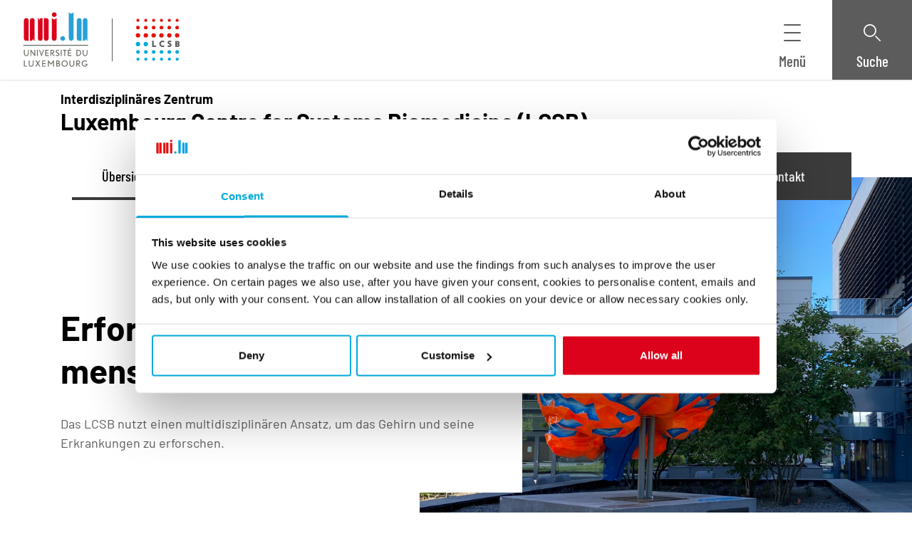

--- FILE ---
content_type: text/html; charset=UTF-8
request_url: https://www.uni.lu/lcsb-de/
body_size: 226294
content:
<!DOCTYPE html>
<html lang="de-DE">
<head>
	<meta charset="UTF-8" />
	<script type="text/javascript"
		id="Cookiebot"
		src="https://consent.cookiebot.com/uc.js"
		data-cbid="5049db26-ccc3-468f-ad53-8aec9cb61a0c"
								></script>
<script>
	window.dataLayer = window.dataLayer || [];
	function gtag() {
		dataLayer.push(arguments);
	}
	gtag("consent", "default", {
		ad_storage: "denied",
		analytics_storage: "denied",
		functionality_storage: "denied",
		personalization_storage: "denied",
		security_storage: "granted",
		wait_for_update: 500,
	});
	gtag("set", "ads_data_redaction", true);
	gtag("set", "url_passthrough", true);
</script>
<!-- Show breadcrumbs if View breadcrumbs button clicked -->
<script type="text/javascript">
    window.addEventListener('DOMContentLoaded', function () {
        var btn_breadcrumb = document.querySelector('.breadcrumb__button');

        function switch_aria_expande(target, ariaType, isFalse, isTrue) {
            var ariaValue = target.getAttribute(ariaType);

            if (ariaValue === isTrue) {
                target.setAttribute(ariaType, isFalse);
            } else {
                target.setAttribute(ariaType, isTrue);
            }
        }

        if (btn_breadcrumb) {
            btn_breadcrumb.addEventListener('click', function () {
                switch_aria_expande(this, 'aria-expanded', 'true', 'false');
            });
        }
    });
</script>
<!-- end Show breadcrumbs /--><meta name="viewport" content="width=device-width, initial-scale=1" />
<meta name='robots' content='index, follow, max-image-preview:large, max-snippet:-1, max-video-preview:-1' />

	<!-- This site is optimized with the Yoast SEO Premium plugin v22.3 (Yoast SEO v22.3) - https://yoast.com/wordpress/plugins/seo/ -->
	<meta name="description" content="Das LCSB and der Universität Luxembourg nutzt einen multidisziplinären Ansatz, um das Gehirn und seine Erkrankungen zu erforschen." />
	<link rel="canonical" href="https://www.uni.lu/lcsb-de/" />
	<meta property="og:locale" content="de_DE" />
	<meta property="og:type" content="website" />
	<meta property="og:title" content="Luxembourg Centre for Systems Biomedicine (LCSB)" />
	<meta property="og:description" content="Das LCSB and der Universität Luxembourg nutzt einen multidisziplinären Ansatz, um das Gehirn und seine Erkrankungen zu erforschen." />
	<meta property="og:url" content="https://www.uni.lu/lcsb-de/" />
	<meta property="og:site_name" content="LCSB DE" />
	<meta property="article:modified_time" content="2026-01-19T15:49:42+00:00" />
	<meta property="og:image" content="https://www.uni.lu/wp-content/uploads/sites/21/2023/08/lcsb-tile.jpg" />
	<meta property="og:image:width" content="936" />
	<meta property="og:image:height" content="575" />
	<meta property="og:image:type" content="image/jpeg" />
	<meta name="twitter:card" content="summary_large_image" />
	<script type="application/ld+json" class="yoast-schema-graph">{"@context":"https://schema.org","@graph":[{"@type":"WebPage","@id":"https://www.uni.lu/lcsb-de/","url":"https://www.uni.lu/lcsb-de/","name":"Luxembourg Centre for Systems Biomedicine (LCSB) I Uni.lu","isPartOf":{"@id":"https://www.uni.lu/lcsb-de/#website"},"about":{"@id":"https://www.uni.lu/lcsb-de/#organization"},"datePublished":"2023-12-08T07:58:35+00:00","dateModified":"2026-01-19T15:49:42+00:00","description":"Das LCSB and der Universität Luxembourg nutzt einen multidisziplinären Ansatz, um das Gehirn und seine Erkrankungen zu erforschen.","breadcrumb":{"@id":"https://www.uni.lu/lcsb-de/#breadcrumb"},"inLanguage":"de-DE","potentialAction":[{"@type":"ReadAction","target":["https://www.uni.lu/lcsb-de/"]}]},{"@type":"BreadcrumbList","@id":"https://www.uni.lu/lcsb-de/#breadcrumb","itemListElement":[{"@type":"ListItem","position":1,"name":"Home"}]},{"@type":"WebSite","@id":"https://www.uni.lu/lcsb-de/#website","url":"https://www.uni.lu/lcsb-de/","name":"LCSB","description":"Luxembourg Centre for Systems Biomedicine I Uni.lu","publisher":{"@id":"https://www.uni.lu/lcsb-de/#organization"},"alternateName":"Luxembourg Centre for Systems Biomedicine I Universität Luxemburg","potentialAction":[{"@type":"SearchAction","target":{"@type":"EntryPoint","urlTemplate":"https://www.uni.lu/lcsb-de/?s={search_term_string}"},"query-input":"required name=search_term_string"}],"inLanguage":"de-DE"},{"@type":"Organization","@id":"https://www.uni.lu/lcsb-de/#organization","name":"LCSB - Universität Luxemburg I Uni.lu","alternateName":"Luxembourg Centre for Systems Biomedicine","url":"https://www.uni.lu/lcsb-de/","logo":{"@type":"ImageObject","inLanguage":"de-DE","@id":"https://www.uni.lu/lcsb-de/#/schema/logo/image/","url":"https://www.uni.lu/wp-content/uploads/sites/21/2023/08/uni-centre-lcsb-no-baseline.svg","contentUrl":"https://www.uni.lu/wp-content/uploads/sites/21/2023/08/uni-centre-lcsb-no-baseline.svg","width":1,"height":1,"caption":"LCSB - Universität Luxemburg I Uni.lu"},"image":{"@id":"https://www.uni.lu/lcsb-de/#/schema/logo/image/"},"sameAs":["https://www.linkedin.com/showcase/lcsb-university-of-luxembourg"]}]}</script>
	<!-- / Yoast SEO Premium plugin. -->


<title>Luxembourg Centre for Systems Biomedicine (LCSB) I Uni.lu</title>
<link rel="alternate" type="application/rss+xml" title="LCSB DE &raquo; Feed" href="https://www.uni.lu/lcsb-de/feed/" />
<link rel="alternate" type="application/rss+xml" title="LCSB DE &raquo; Kommentar-Feed" href="https://www.uni.lu/lcsb-de/comments/feed/" />
        <script>
            window.dataLayer = window.dataLayer || [];
            window.dataLayer.push({
                                'interfaccentre': 'lcsb',
                'locale': 'de',
                
                'post_type': 'page',
                                'taxo_field-of-interest': 'informatik &amp; ikt;lebenswissenscha​ften &amp; medizin',
                                'taxo_organisation': 'luxembourg centre for systems biomedicine (lcsb)',
                                'taxo_authorship': '39',
                            });
        </script>
        <link rel='stylesheet' id='unilux-blocks-secondary-navigation-item-style-css' href='https://www.uni.lu/wp-content/mu-plugins/unilux-blocks/assets/src/SecondaryNavigationBlock/InnerBlocks/Item/resources/scss/style.css?ver=0.1.0' media='all' />
<link rel='stylesheet' id='unilux-blocks-secondary-navigation-style-css' href='https://www.uni.lu/wp-content/mu-plugins/unilux-blocks/assets/src/SecondaryNavigationBlock/resources/scss/style.css?ver=0.1.0' media='all' />
<link rel='stylesheet' id='unilux-blocks-wrapper-style-css' href='https://www.uni.lu/wp-content/mu-plugins/unilux-blocks/assets/src/WrapperBlock/resources/scss/style.css?ver=0.1.0' media='all' />
<link rel='stylesheet' id='unilux-blocks-plain-text-style-css' href='https://www.uni.lu/wp-content/mu-plugins/unilux-blocks/assets/src/PlainTextBlock/resources/scss/style.css?ver=0.1.0' media='all' />
<link rel='stylesheet' id='unilux-blocks-heading-style-css' href='https://www.uni.lu/wp-content/mu-plugins/unilux-blocks/assets/src/HeadingBlock/resources/scss/style.css?ver=0.1.0' media='all' />
<style id='unilux-blocks-custom-button-style-inline-css'>
.wp-block-unilux-blocks-button{background-color:#21759b;color:#fff;padding:2px}
</style>
<style id='unilux-blocks-custom-buttons-style-inline-css'>
.wp-block-unilux-blocks-buttons{background-color:#21759b;color:#fff;padding:2px}
</style>
<link rel='stylesheet' id='unilux-blocks-hero-style-css' href='https://www.uni.lu/wp-content/mu-plugins/unilux-blocks/assets/src/HeroBlock/resources/scss/style.css?ver=0.1.0' media='all' />
<style id='wp-block-paragraph-inline-css'>
.is-small-text{font-size:.875em}.is-regular-text{font-size:1em}.is-large-text{font-size:2.25em}.is-larger-text{font-size:3em}.has-drop-cap:not(:focus):first-letter{float:left;font-size:8.4em;font-style:normal;font-weight:100;line-height:.68;margin:.05em .1em 0 0;text-transform:uppercase}body.rtl .has-drop-cap:not(:focus):first-letter{float:none;margin-left:.1em}p.has-drop-cap.has-background{overflow:hidden}p.has-background{padding:1.25em 2.375em}:where(p.has-text-color:not(.has-link-color)) a{color:inherit}
</style>
<link rel='stylesheet' id='unilux-blocks-anchor-style-css' href='https://www.uni.lu/wp-content/mu-plugins/unilux-blocks/assets/src/AnchorBlock/resources/scss/style.css?ver=0.1.0' media='all' />
<link rel='stylesheet' id='unilux-blocks-quick-link-underline-item-style-css' href='https://www.uni.lu/wp-content/mu-plugins/unilux-blocks/assets/src/QuickLinkUnderlineBlock/InnerBlocks/QuickLinkUnderlineItemBlock/resources/scss/style.css?ver=0.1.0' media='all' />
<link rel='stylesheet' id='unilux-blocks-quick-link-underline-style-css' href='https://www.uni.lu/wp-content/mu-plugins/unilux-blocks/assets/src/QuickLinkUnderlineBlock/resources/scss/style.css?ver=0.1.0' media='all' />
<link rel='stylesheet' id='unilux-blocks-content-free-media-and-statistics-style-css' href='https://www.uni.lu/wp-content/mu-plugins/unilux-blocks/assets/src/ContentFreeMediaAndStatisticsSectionBlock/resources/scss/style.css?ver=0.1.0' media='all' />
<link rel='stylesheet' id='unilux-blocks-free-section-style-css' href='https://www.uni.lu/wp-content/mu-plugins/unilux-blocks/assets/src/FreeSectionBlock/resources/scss/style.css?ver=0.1.0' media='all' />
<link rel='stylesheet' id='shariffcss-css' href='https://www.uni.lu/wp-content/plugins/shariff/css/shariff.min.css?ver=4.6.15' media='all' />
<link rel='stylesheet' id='unilux-blocks-footer-style-css' href='https://www.uni.lu/wp-content/mu-plugins/unilux-blocks/assets/src/FooterBlock/resources/scss/style.css?ver=0.1.0' media='all' />
<link rel='stylesheet' id='dashicons-css' href='https://www.uni.lu/lcsb-de/wp-includes/css/dashicons.min.css?ver=6.3.3' media='all' />
<link rel='stylesheet' id='menu-icons-extra-css' href='https://www.uni.lu/wp-content/plugins/menu-icons/css/extra.min.css?ver=0.13.16' media='all' />
<style id='wp-block-library-inline-css'>
:root{--wp-admin-theme-color:#007cba;--wp-admin-theme-color--rgb:0,124,186;--wp-admin-theme-color-darker-10:#006ba1;--wp-admin-theme-color-darker-10--rgb:0,107,161;--wp-admin-theme-color-darker-20:#005a87;--wp-admin-theme-color-darker-20--rgb:0,90,135;--wp-admin-border-width-focus:2px;--wp-block-synced-color:#7a00df;--wp-block-synced-color--rgb:122,0,223}@media (min-resolution:192dpi){:root{--wp-admin-border-width-focus:1.5px}}.wp-element-button{cursor:pointer}:root{--wp--preset--font-size--normal:16px;--wp--preset--font-size--huge:42px}:root .has-very-light-gray-background-color{background-color:#eee}:root .has-very-dark-gray-background-color{background-color:#313131}:root .has-very-light-gray-color{color:#eee}:root .has-very-dark-gray-color{color:#313131}:root .has-vivid-green-cyan-to-vivid-cyan-blue-gradient-background{background:linear-gradient(135deg,#00d084,#0693e3)}:root .has-purple-crush-gradient-background{background:linear-gradient(135deg,#34e2e4,#4721fb 50%,#ab1dfe)}:root .has-hazy-dawn-gradient-background{background:linear-gradient(135deg,#faaca8,#dad0ec)}:root .has-subdued-olive-gradient-background{background:linear-gradient(135deg,#fafae1,#67a671)}:root .has-atomic-cream-gradient-background{background:linear-gradient(135deg,#fdd79a,#004a59)}:root .has-nightshade-gradient-background{background:linear-gradient(135deg,#330968,#31cdcf)}:root .has-midnight-gradient-background{background:linear-gradient(135deg,#020381,#2874fc)}.has-regular-font-size{font-size:1em}.has-larger-font-size{font-size:2.625em}.has-normal-font-size{font-size:var(--wp--preset--font-size--normal)}.has-huge-font-size{font-size:var(--wp--preset--font-size--huge)}.has-text-align-center{text-align:center}.has-text-align-left{text-align:left}.has-text-align-right{text-align:right}#end-resizable-editor-section{display:none}.aligncenter{clear:both}.items-justified-left{justify-content:flex-start}.items-justified-center{justify-content:center}.items-justified-right{justify-content:flex-end}.items-justified-space-between{justify-content:space-between}.screen-reader-text{clip:rect(1px,1px,1px,1px);word-wrap:normal!important;border:0;-webkit-clip-path:inset(50%);clip-path:inset(50%);height:1px;margin:-1px;overflow:hidden;padding:0;position:absolute;width:1px}.screen-reader-text:focus{clip:auto!important;background-color:#ddd;-webkit-clip-path:none;clip-path:none;color:#444;display:block;font-size:1em;height:auto;left:5px;line-height:normal;padding:15px 23px 14px;text-decoration:none;top:5px;width:auto;z-index:100000}html :where(.has-border-color){border-style:solid}html :where([style*=border-top-color]){border-top-style:solid}html :where([style*=border-right-color]){border-right-style:solid}html :where([style*=border-bottom-color]){border-bottom-style:solid}html :where([style*=border-left-color]){border-left-style:solid}html :where([style*=border-width]){border-style:solid}html :where([style*=border-top-width]){border-top-style:solid}html :where([style*=border-right-width]){border-right-style:solid}html :where([style*=border-bottom-width]){border-bottom-style:solid}html :where([style*=border-left-width]){border-left-style:solid}html :where(img[class*=wp-image-]){height:auto;max-width:100%}:where(figure){margin:0 0 1em}html :where(.is-position-sticky){--wp-admin--admin-bar--position-offset:var(--wp-admin--admin-bar--height,0px)}@media screen and (max-width:600px){html :where(.is-position-sticky){--wp-admin--admin-bar--position-offset:0px}}
</style>
<style id='global-styles-inline-css'>
body{--wp--preset--color--black: #000000;--wp--preset--color--cyan-bluish-gray: #abb8c3;--wp--preset--color--white: #ffffff;--wp--preset--color--pale-pink: #f78da7;--wp--preset--color--vivid-red: #cf2e2e;--wp--preset--color--luminous-vivid-orange: #ff6900;--wp--preset--color--luminous-vivid-amber: #fcb900;--wp--preset--color--light-green-cyan: #7bdcb5;--wp--preset--color--vivid-green-cyan: #00d084;--wp--preset--color--pale-cyan-blue: #8ed1fc;--wp--preset--color--vivid-cyan-blue: #0693e3;--wp--preset--color--vivid-purple: #9b51e0;--wp--preset--color--primary: #0d6efd;--wp--preset--color--secondary: #6c757d;--wp--preset--gradient--vivid-cyan-blue-to-vivid-purple: linear-gradient(135deg,rgba(6,147,227,1) 0%,rgb(155,81,224) 100%);--wp--preset--gradient--light-green-cyan-to-vivid-green-cyan: linear-gradient(135deg,rgb(122,220,180) 0%,rgb(0,208,130) 100%);--wp--preset--gradient--luminous-vivid-amber-to-luminous-vivid-orange: linear-gradient(135deg,rgba(252,185,0,1) 0%,rgba(255,105,0,1) 100%);--wp--preset--gradient--luminous-vivid-orange-to-vivid-red: linear-gradient(135deg,rgba(255,105,0,1) 0%,rgb(207,46,46) 100%);--wp--preset--gradient--very-light-gray-to-cyan-bluish-gray: linear-gradient(135deg,rgb(238,238,238) 0%,rgb(169,184,195) 100%);--wp--preset--gradient--cool-to-warm-spectrum: linear-gradient(135deg,rgb(74,234,220) 0%,rgb(151,120,209) 20%,rgb(207,42,186) 40%,rgb(238,44,130) 60%,rgb(251,105,98) 80%,rgb(254,248,76) 100%);--wp--preset--gradient--blush-light-purple: linear-gradient(135deg,rgb(255,206,236) 0%,rgb(152,150,240) 100%);--wp--preset--gradient--blush-bordeaux: linear-gradient(135deg,rgb(254,205,165) 0%,rgb(254,45,45) 50%,rgb(107,0,62) 100%);--wp--preset--gradient--luminous-dusk: linear-gradient(135deg,rgb(255,203,112) 0%,rgb(199,81,192) 50%,rgb(65,88,208) 100%);--wp--preset--gradient--pale-ocean: linear-gradient(135deg,rgb(255,245,203) 0%,rgb(182,227,212) 50%,rgb(51,167,181) 100%);--wp--preset--gradient--electric-grass: linear-gradient(135deg,rgb(202,248,128) 0%,rgb(113,206,126) 100%);--wp--preset--gradient--midnight: linear-gradient(135deg,rgb(2,3,129) 0%,rgb(40,116,252) 100%);--wp--preset--font-size--small: 0.875rem;--wp--preset--font-size--medium: 20px;--wp--preset--font-size--large: 1.125rem;--wp--preset--font-size--x-large: 42px;--wp--preset--font-size--base: 1rem;--wp--preset--font-size--font-heading-small: 1.25rem;--wp--preset--font-size--font-heading-medium: 1.5rem;--wp--preset--font-size--font-heading-large: 1.875rem;--wp--preset--font-size--font-heading-extra-large: 2.25rem;--wp--preset--spacing--20: 0.44rem;--wp--preset--spacing--30: 0.67rem;--wp--preset--spacing--40: 1rem;--wp--preset--spacing--50: 1.5rem;--wp--preset--spacing--60: 2.25rem;--wp--preset--spacing--70: 3.38rem;--wp--preset--spacing--80: 5.06rem;--wp--preset--shadow--natural: 6px 6px 9px rgba(0, 0, 0, 0.2);--wp--preset--shadow--deep: 12px 12px 50px rgba(0, 0, 0, 0.4);--wp--preset--shadow--sharp: 6px 6px 0px rgba(0, 0, 0, 0.2);--wp--preset--shadow--outlined: 6px 6px 0px -3px rgba(255, 255, 255, 1), 6px 6px rgba(0, 0, 0, 1);--wp--preset--shadow--crisp: 6px 6px 0px rgba(0, 0, 0, 1);}body { margin: 0;--wp--style--global--content-size: 1174px;--wp--style--global--wide-size: 1504px; }.wp-site-blocks > .alignleft { float: left; margin-right: 2em; }.wp-site-blocks > .alignright { float: right; margin-left: 2em; }.wp-site-blocks > .aligncenter { justify-content: center; margin-left: auto; margin-right: auto; }body{padding-top: 0px;padding-right: 0px;padding-bottom: 0px;padding-left: 0px;}a:where(:not(.wp-element-button)){text-decoration: underline;}.wp-element-button, .wp-block-button__link{background-color: #32373c;border-width: 0;color: #fff;font-family: inherit;font-size: inherit;line-height: inherit;padding: calc(0.667em + 2px) calc(1.333em + 2px);text-decoration: none;}.has-black-color{color: var(--wp--preset--color--black) !important;}.has-cyan-bluish-gray-color{color: var(--wp--preset--color--cyan-bluish-gray) !important;}.has-white-color{color: var(--wp--preset--color--white) !important;}.has-pale-pink-color{color: var(--wp--preset--color--pale-pink) !important;}.has-vivid-red-color{color: var(--wp--preset--color--vivid-red) !important;}.has-luminous-vivid-orange-color{color: var(--wp--preset--color--luminous-vivid-orange) !important;}.has-luminous-vivid-amber-color{color: var(--wp--preset--color--luminous-vivid-amber) !important;}.has-light-green-cyan-color{color: var(--wp--preset--color--light-green-cyan) !important;}.has-vivid-green-cyan-color{color: var(--wp--preset--color--vivid-green-cyan) !important;}.has-pale-cyan-blue-color{color: var(--wp--preset--color--pale-cyan-blue) !important;}.has-vivid-cyan-blue-color{color: var(--wp--preset--color--vivid-cyan-blue) !important;}.has-vivid-purple-color{color: var(--wp--preset--color--vivid-purple) !important;}.has-primary-color{color: var(--wp--preset--color--primary) !important;}.has-secondary-color{color: var(--wp--preset--color--secondary) !important;}.has-black-background-color{background-color: var(--wp--preset--color--black) !important;}.has-cyan-bluish-gray-background-color{background-color: var(--wp--preset--color--cyan-bluish-gray) !important;}.has-white-background-color{background-color: var(--wp--preset--color--white) !important;}.has-pale-pink-background-color{background-color: var(--wp--preset--color--pale-pink) !important;}.has-vivid-red-background-color{background-color: var(--wp--preset--color--vivid-red) !important;}.has-luminous-vivid-orange-background-color{background-color: var(--wp--preset--color--luminous-vivid-orange) !important;}.has-luminous-vivid-amber-background-color{background-color: var(--wp--preset--color--luminous-vivid-amber) !important;}.has-light-green-cyan-background-color{background-color: var(--wp--preset--color--light-green-cyan) !important;}.has-vivid-green-cyan-background-color{background-color: var(--wp--preset--color--vivid-green-cyan) !important;}.has-pale-cyan-blue-background-color{background-color: var(--wp--preset--color--pale-cyan-blue) !important;}.has-vivid-cyan-blue-background-color{background-color: var(--wp--preset--color--vivid-cyan-blue) !important;}.has-vivid-purple-background-color{background-color: var(--wp--preset--color--vivid-purple) !important;}.has-primary-background-color{background-color: var(--wp--preset--color--primary) !important;}.has-secondary-background-color{background-color: var(--wp--preset--color--secondary) !important;}.has-black-border-color{border-color: var(--wp--preset--color--black) !important;}.has-cyan-bluish-gray-border-color{border-color: var(--wp--preset--color--cyan-bluish-gray) !important;}.has-white-border-color{border-color: var(--wp--preset--color--white) !important;}.has-pale-pink-border-color{border-color: var(--wp--preset--color--pale-pink) !important;}.has-vivid-red-border-color{border-color: var(--wp--preset--color--vivid-red) !important;}.has-luminous-vivid-orange-border-color{border-color: var(--wp--preset--color--luminous-vivid-orange) !important;}.has-luminous-vivid-amber-border-color{border-color: var(--wp--preset--color--luminous-vivid-amber) !important;}.has-light-green-cyan-border-color{border-color: var(--wp--preset--color--light-green-cyan) !important;}.has-vivid-green-cyan-border-color{border-color: var(--wp--preset--color--vivid-green-cyan) !important;}.has-pale-cyan-blue-border-color{border-color: var(--wp--preset--color--pale-cyan-blue) !important;}.has-vivid-cyan-blue-border-color{border-color: var(--wp--preset--color--vivid-cyan-blue) !important;}.has-vivid-purple-border-color{border-color: var(--wp--preset--color--vivid-purple) !important;}.has-primary-border-color{border-color: var(--wp--preset--color--primary) !important;}.has-secondary-border-color{border-color: var(--wp--preset--color--secondary) !important;}.has-vivid-cyan-blue-to-vivid-purple-gradient-background{background: var(--wp--preset--gradient--vivid-cyan-blue-to-vivid-purple) !important;}.has-light-green-cyan-to-vivid-green-cyan-gradient-background{background: var(--wp--preset--gradient--light-green-cyan-to-vivid-green-cyan) !important;}.has-luminous-vivid-amber-to-luminous-vivid-orange-gradient-background{background: var(--wp--preset--gradient--luminous-vivid-amber-to-luminous-vivid-orange) !important;}.has-luminous-vivid-orange-to-vivid-red-gradient-background{background: var(--wp--preset--gradient--luminous-vivid-orange-to-vivid-red) !important;}.has-very-light-gray-to-cyan-bluish-gray-gradient-background{background: var(--wp--preset--gradient--very-light-gray-to-cyan-bluish-gray) !important;}.has-cool-to-warm-spectrum-gradient-background{background: var(--wp--preset--gradient--cool-to-warm-spectrum) !important;}.has-blush-light-purple-gradient-background{background: var(--wp--preset--gradient--blush-light-purple) !important;}.has-blush-bordeaux-gradient-background{background: var(--wp--preset--gradient--blush-bordeaux) !important;}.has-luminous-dusk-gradient-background{background: var(--wp--preset--gradient--luminous-dusk) !important;}.has-pale-ocean-gradient-background{background: var(--wp--preset--gradient--pale-ocean) !important;}.has-electric-grass-gradient-background{background: var(--wp--preset--gradient--electric-grass) !important;}.has-midnight-gradient-background{background: var(--wp--preset--gradient--midnight) !important;}.has-small-font-size{font-size: var(--wp--preset--font-size--small) !important;}.has-medium-font-size{font-size: var(--wp--preset--font-size--medium) !important;}.has-large-font-size{font-size: var(--wp--preset--font-size--large) !important;}.has-x-large-font-size{font-size: var(--wp--preset--font-size--x-large) !important;}.has-base-font-size{font-size: var(--wp--preset--font-size--base) !important;}.has-font-heading-small-font-size{font-size: var(--wp--preset--font-size--font-heading-small) !important;}.has-font-heading-medium-font-size{font-size: var(--wp--preset--font-size--font-heading-medium) !important;}.has-font-heading-large-font-size{font-size: var(--wp--preset--font-size--font-heading-large) !important;}.has-font-heading-extra-large-font-size{font-size: var(--wp--preset--font-size--font-heading-extra-large) !important;}
</style>
<link rel='stylesheet' id='unilux-timelines-view-css' href='https://www.uni.lu/wp-content/mu-plugins/unilux-timelines/assets/Blocks/TimelinesListBlock/resources/scss/view.css?ver=6.3.3' media='all' />
<link rel='stylesheet' id='tec-variables-skeleton-css' href='https://www.uni.lu/wp-content/plugins/event-tickets/common/src/resources/css/variables-skeleton.min.css?ver=5.2.3' media='all' />
<link rel='stylesheet' id='tec-variables-full-css' href='https://www.uni.lu/wp-content/plugins/event-tickets/common/src/resources/css/variables-full.min.css?ver=5.2.3' media='all' />
<link rel='stylesheet' id='tribe-common-skeleton-style-css' href='https://www.uni.lu/wp-content/plugins/event-tickets/common/src/resources/css/common-skeleton.min.css?ver=5.2.3' media='all' />
<link rel='stylesheet' id='tribe-common-full-style-css' href='https://www.uni.lu/wp-content/plugins/event-tickets/common/src/resources/css/common-full.min.css?ver=5.2.3' media='all' />
<link rel='stylesheet' id='event-tickets-tickets-css-css' href='https://www.uni.lu/wp-content/plugins/event-tickets/src/resources/css/tickets.min.css?ver=5.8.4' media='all' />
<link rel='stylesheet' id='event-tickets-tickets-rsvp-css-css' href='https://www.uni.lu/wp-content/plugins/event-tickets/src/resources/css/rsvp-v1.min.css?ver=5.8.4' media='all' />
<link rel='stylesheet' id='theme-common-css' href='https://www.uni.lu/wp-content/themes/unilux-theme/assets/theme-common.css?ver=5124421a1312726fa9eb' media='all' />
<link rel='stylesheet' id='theme-lcsb-css' href='https://www.uni.lu/wp-content/themes/unilux-theme/assets/theme-lcsb.css?ver=083d8f1973bae223e42c' media='all' />
<link rel='stylesheet' id='frontend-css' href='https://www.uni.lu/wp-content/themes/unilux-theme/assets/frontend.css?ver=f6c2b9eb5f557927b61a' media='all' />
<link rel='stylesheet' id='event-tickets-rsvp-css' href='https://www.uni.lu/wp-content/plugins/event-tickets/src/resources/css/rsvp.min.css?ver=5.8.4' media='all' />
<script src='https://www.uni.lu/lcsb-de/wp-includes/js/dist/vendor/moment.min.js?ver=2.29.4' id='moment-js'></script>
<script id="moment-js-after">
moment.updateLocale( 'de_DE', {"months":["Januar","Februar","M\u00e4rz","April","Mai","Juni","Juli","August","September","Oktober","November","Dezember"],"monthsShort":["Jan","Feb","Mrz","Apr","Mai","Jun","Jul","Aug","Sep","Okt","Nov","Dez"],"weekdays":["Sonntag","Montag","Dienstag","Mittwoch","Donnerstag","Freitag","Samstag"],"weekdaysShort":["So","Mo","Di","Mi","Do","Fr","Sa"],"week":{"dow":1},"longDateFormat":{"LT":"G.i","LTS":null,"L":null,"LL":"j. F Y","LLL":"j. F Y G:i","LLLL":null}} );
</script>
<script src='https://www.uni.lu/lcsb-de/wp-includes/js/dist/vendor/lodash.min.js?ver=4.17.19' id='lodash-js'></script>
<script id="lodash-js-after">
window.lodash = _.noConflict();
</script>
<script src='https://www.uni.lu/lcsb-de/wp-includes/js/dist/vendor/wp-polyfill-inert.min.js?ver=3.1.2' id='wp-polyfill-inert-js'></script>
<script src='https://www.uni.lu/lcsb-de/wp-includes/js/dist/vendor/regenerator-runtime.min.js?ver=0.13.11' id='regenerator-runtime-js'></script>
<script src='https://www.uni.lu/lcsb-de/wp-includes/js/dist/vendor/wp-polyfill.min.js?ver=3.15.0' id='wp-polyfill-js'></script>
<script src='https://www.uni.lu/lcsb-de/wp-includes/js/dist/vendor/react.min.js?ver=18.2.0' id='react-js'></script>
<script src='https://www.uni.lu/lcsb-de/wp-includes/js/dist/vendor/react-dom.min.js?ver=18.2.0' id='react-dom-js'></script>
<script src='https://www.uni.lu/lcsb-de/wp-includes/js/dist/dom-ready.min.js?ver=392bdd43726760d1f3ca' id='wp-dom-ready-js'></script>
<script src='https://www.uni.lu/lcsb-de/wp-includes/js/dist/hooks.min.js?ver=c6aec9a8d4e5a5d543a1' id='wp-hooks-js'></script>
<script src='https://www.uni.lu/lcsb-de/wp-includes/js/dist/i18n.min.js?ver=7701b0c3857f914212ef' id='wp-i18n-js'></script>
<script id="wp-i18n-js-after">
wp.i18n.setLocaleData( { 'text direction\u0004ltr': [ 'ltr' ] } );
</script>
<script id='wp-a11y-js-translations'>
( function( domain, translations ) {
	var localeData = translations.locale_data[ domain ] || translations.locale_data.messages;
	localeData[""].domain = domain;
	wp.i18n.setLocaleData( localeData, domain );
} )( "default", {"translation-revision-date":"2023-10-05 17:19:34+0000","generator":"GlotPress\/4.0.0-beta.2","domain":"messages","locale_data":{"messages":{"":{"domain":"messages","plural-forms":"nplurals=2; plural=n != 1;","lang":"de"},"Notifications":["Benachrichtigungen"]}},"comment":{"reference":"wp-includes\/js\/dist\/a11y.js"}} );
</script>
<script src='https://www.uni.lu/lcsb-de/wp-includes/js/dist/a11y.min.js?ver=7032343a947cfccf5608' id='wp-a11y-js'></script>
<script src='https://www.uni.lu/lcsb-de/wp-includes/js/dist/url.min.js?ver=8814d23f2d64864d280d' id='wp-url-js'></script>
<script id='wp-api-fetch-js-translations'>
( function( domain, translations ) {
	var localeData = translations.locale_data[ domain ] || translations.locale_data.messages;
	localeData[""].domain = domain;
	wp.i18n.setLocaleData( localeData, domain );
} )( "default", {"translation-revision-date":"2023-10-05 17:19:34+0000","generator":"GlotPress\/4.0.0-beta.2","domain":"messages","locale_data":{"messages":{"":{"domain":"messages","plural-forms":"nplurals=2; plural=n != 1;","lang":"de"},"You are probably offline.":["Du bist wahrscheinlich offline."],"Media upload failed. If this is a photo or a large image, please scale it down and try again.":["Das Hochladen der Mediendatei ist fehlgeschlagen. Wenn es sich um ein Foto oder ein gro\u00dfes Bild handelt, verkleinere es bitte und versuche es erneut."],"An unknown error occurred.":["Ein unbekannter Fehler ist aufgetreten."],"The response is not a valid JSON response.":["Die Antwort ist keine g\u00fcltige JSON-Antwort."]}},"comment":{"reference":"wp-includes\/js\/dist\/api-fetch.js"}} );
</script>
<script src='https://www.uni.lu/lcsb-de/wp-includes/js/dist/api-fetch.min.js?ver=0fa4dabf8bf2c7adf21a' id='wp-api-fetch-js'></script>
<script id="wp-api-fetch-js-after">
wp.apiFetch.use( wp.apiFetch.createRootURLMiddleware( "https://www.uni.lu/lcsb-de/wp-json/" ) );
wp.apiFetch.nonceMiddleware = wp.apiFetch.createNonceMiddleware( "3e824818f0" );
wp.apiFetch.use( wp.apiFetch.nonceMiddleware );
wp.apiFetch.use( wp.apiFetch.mediaUploadMiddleware );
wp.apiFetch.nonceEndpoint = "https://www.uni.lu/lcsb-de/wp-admin/admin-ajax.php?action=rest-nonce";
</script>
<script src='https://www.uni.lu/lcsb-de/wp-includes/js/dist/blob.min.js?ver=10a1c5c0acdef3d15657' id='wp-blob-js'></script>
<script src='https://www.uni.lu/lcsb-de/wp-includes/js/dist/autop.min.js?ver=dacd785d109317df2707' id='wp-autop-js'></script>
<script src='https://www.uni.lu/lcsb-de/wp-includes/js/dist/block-serialization-default-parser.min.js?ver=30ffd7e7e199f10b2a6d' id='wp-block-serialization-default-parser-js'></script>
<script src='https://www.uni.lu/lcsb-de/wp-includes/js/dist/deprecated.min.js?ver=73ad3591e7bc95f4777a' id='wp-deprecated-js'></script>
<script src='https://www.uni.lu/lcsb-de/wp-includes/js/dist/dom.min.js?ver=845eabf47b55af03adfa' id='wp-dom-js'></script>
<script src='https://www.uni.lu/lcsb-de/wp-includes/js/dist/escape-html.min.js?ver=03e27a7b6ae14f7afaa6' id='wp-escape-html-js'></script>
<script src='https://www.uni.lu/lcsb-de/wp-includes/js/dist/element.min.js?ver=ed1c7604880e8b574b40' id='wp-element-js'></script>
<script src='https://www.uni.lu/lcsb-de/wp-includes/js/dist/is-shallow-equal.min.js?ver=20c2b06ecf04afb14fee' id='wp-is-shallow-equal-js'></script>
<script id='wp-keycodes-js-translations'>
( function( domain, translations ) {
	var localeData = translations.locale_data[ domain ] || translations.locale_data.messages;
	localeData[""].domain = domain;
	wp.i18n.setLocaleData( localeData, domain );
} )( "default", {"translation-revision-date":"2023-10-05 17:19:34+0000","generator":"GlotPress\/4.0.0-beta.2","domain":"messages","locale_data":{"messages":{"":{"domain":"messages","plural-forms":"nplurals=2; plural=n != 1;","lang":"de"},"Tilde":["Tilde"],"Backtick":["Backtick"],"Period":["Punkt"],"Comma":["Komma"]}},"comment":{"reference":"wp-includes\/js\/dist\/keycodes.js"}} );
</script>
<script src='https://www.uni.lu/lcsb-de/wp-includes/js/dist/keycodes.min.js?ver=3460bd0fac9859d6886c' id='wp-keycodes-js'></script>
<script src='https://www.uni.lu/lcsb-de/wp-includes/js/dist/priority-queue.min.js?ver=422e19e9d48b269c5219' id='wp-priority-queue-js'></script>
<script src='https://www.uni.lu/lcsb-de/wp-includes/js/dist/compose.min.js?ver=9424edf50a26435105c0' id='wp-compose-js'></script>
<script src='https://www.uni.lu/lcsb-de/wp-includes/js/dist/private-apis.min.js?ver=c7aedd57ea3c9b334e7d' id='wp-private-apis-js'></script>
<script src='https://www.uni.lu/lcsb-de/wp-includes/js/dist/redux-routine.min.js?ver=0be1b2a6a79703e28531' id='wp-redux-routine-js'></script>
<script src='https://www.uni.lu/lcsb-de/wp-includes/js/dist/data.min.js?ver=1504e29349b8a9d1ae51' id='wp-data-js'></script>
<script id="wp-data-js-after">
( function() {
	var userId = 0;
	var storageKey = "WP_DATA_USER_" + userId;
	wp.data
		.use( wp.data.plugins.persistence, { storageKey: storageKey } );
} )();
</script>
<script src='https://www.uni.lu/lcsb-de/wp-includes/js/dist/html-entities.min.js?ver=36a4a255da7dd2e1bf8e' id='wp-html-entities-js'></script>
<script src='https://www.uni.lu/lcsb-de/wp-includes/js/dist/shortcode.min.js?ver=c128a3008a96e820aa86' id='wp-shortcode-js'></script>
<script id='wp-blocks-js-translations'>
( function( domain, translations ) {
	var localeData = translations.locale_data[ domain ] || translations.locale_data.messages;
	localeData[""].domain = domain;
	wp.i18n.setLocaleData( localeData, domain );
} )( "default", {"translation-revision-date":"2023-10-05 17:19:34+0000","generator":"GlotPress\/4.0.0-beta.2","domain":"messages","locale_data":{"messages":{"":{"domain":"messages","plural-forms":"nplurals=2; plural=n != 1;","lang":"de"},"Reusable blocks":["Wiederverwendbare Bl\u00f6cke"],"Embeds":["Einbettungen"],"Design":["Design"],"%s Block":["Block %s"],"%1$s Block. %2$s":["Block %1$s. %2$s"],"%1$s Block. Column %2$d":["Block %1$s. Spalte %2$d"],"%1$s Block. Column %2$d. %3$s":["Block %1$s. Spalte %2$d. %3$s"],"%1$s Block. Row %2$d":["Block %1$s. Zeile %2$d"],"%1$s Block. Row %2$d. %3$s":["Block %1$s. Zeile %2$d. %3$s"],"Text":["Text"],"Theme":["Theme"],"Media":["Medien"],"Widgets":["Widgets"]}},"comment":{"reference":"wp-includes\/js\/dist\/blocks.js"}} );
</script>
<script src='https://www.uni.lu/lcsb-de/wp-includes/js/dist/blocks.min.js?ver=b5d3b99262dfb659bd26' id='wp-blocks-js'></script>
<script src='https://www.uni.lu/lcsb-de/wp-includes/js/dist/date.min.js?ver=505e060585ac0f4b6cb6' id='wp-date-js'></script>
<script id="wp-date-js-after">
wp.date.setSettings( {"l10n":{"locale":"de_DE","months":["Januar","Februar","M\u00e4rz","April","Mai","Juni","Juli","August","September","Oktober","November","Dezember"],"monthsShort":["Jan","Feb","Mrz","Apr","Mai","Jun","Jul","Aug","Sep","Okt","Nov","Dez"],"weekdays":["Sonntag","Montag","Dienstag","Mittwoch","Donnerstag","Freitag","Samstag"],"weekdaysShort":["So","Mo","Di","Mi","Do","Fr","Sa"],"meridiem":{"am":"am","pm":"pm","AM":"AM","PM":"PM"},"relative":{"future":"%s ab jetzt","past":"vor %s"},"startOfWeek":1},"formats":{"time":"G.i","date":"j. F Y","datetime":"j. F Y G:i","datetimeAbbreviated":"j. M. Y G:i"},"timezone":{"offset":1,"string":"Europe\/Luxembourg","abbr":"CET"}} );
</script>
<script src='https://www.uni.lu/lcsb-de/wp-includes/js/dist/primitives.min.js?ver=b90ba9340ccd8dae04b5' id='wp-primitives-js'></script>
<script id='wp-rich-text-js-translations'>
( function( domain, translations ) {
	var localeData = translations.locale_data[ domain ] || translations.locale_data.messages;
	localeData[""].domain = domain;
	wp.i18n.setLocaleData( localeData, domain );
} )( "default", {"translation-revision-date":"2023-10-05 17:19:34+0000","generator":"GlotPress\/4.0.0-beta.2","domain":"messages","locale_data":{"messages":{"":{"domain":"messages","plural-forms":"nplurals=2; plural=n != 1;","lang":"de"},"%s applied.":["%s wurde angewandt."],"%s removed.":["%s wurde entfernt."]}},"comment":{"reference":"wp-includes\/js\/dist\/rich-text.js"}} );
</script>
<script src='https://www.uni.lu/lcsb-de/wp-includes/js/dist/rich-text.min.js?ver=477e6aed00daeb0e4ab6' id='wp-rich-text-js'></script>
<script src='https://www.uni.lu/lcsb-de/wp-includes/js/dist/warning.min.js?ver=4acee5fc2fd9a24cefc2' id='wp-warning-js'></script>
<script id='wp-components-js-translations'>
( function( domain, translations ) {
	var localeData = translations.locale_data[ domain ] || translations.locale_data.messages;
	localeData[""].domain = domain;
	wp.i18n.setLocaleData( localeData, domain );
} )( "default", {"translation-revision-date":"2023-10-05 17:19:34+0000","generator":"GlotPress\/4.0.0-beta.2","domain":"messages","locale_data":{"messages":{"":{"domain":"messages","plural-forms":"nplurals=2; plural=n != 1;","lang":"de"},"Reset all":["Alle zur\u00fccksetzen"],"All options reset":["Alle Optionen wurden zur\u00fcckgesetzt"],"All options are currently hidden":["Alle Optionen sind derzeit ausgeblendet"],"Button label to reveal tool panel options\u0004%s options":["%s-Optionen"],"%s is now visible":["%s ist jetzt sichtbar"],"%s hidden and reset to default":["%s ausblenden und auf Standard zur\u00fccksetzen"],"Show %s":["%s anzeigen"],"Hide and reset %s":["%s ausblenden und zur\u00fccksetzen"],"%s reset to default":["%s auf Standard zur\u00fccksetzen"],"Reset %s":["%s zur\u00fccksetzen"],"Defaults":["Standards"],"Category":["Kategorie"],"Dismiss this notice":["Diesen Hinweis verwerfen"],"Search in %s":["Suche nach %s"],"Search %s":["%s suchen"],"Reset search":["Suche zur\u00fccksetzen"],"Close search":["Suche schlie\u00dfen"],"Finish":["Fertigstellen"],"Page %1$d of %2$d":["Seite %1$d von %2$d"],"Guide controls":["Guide-Bedienelemente"],"Separate with commas or the Enter key.":["Mit Kommas oder der Eingabetaste trennen."],"Separate with commas, spaces, or the Enter key.":["Mit Kommas, Leerzeichen oder der Eingabetaste trennen."],"Invalid item":["Ung\u00fcltiges Element"],"Remove item":["Element entfernen"],"Item removed.":["Element entfernt."],"Item added.":["Element hinzugef\u00fcgt."],"Add item":["Element hinzuf\u00fcgen"],"%1$s (%2$s of %3$s)":["%1$s (%2$s von %3$s)"],"Extra Extra Large":["Extrem gro\u00df"],"Extra Large":["Extra gro\u00df"],"XXL":["XXL"],"XL":["XL"],"L":["L"],"M":["M"],"S":["S"],"Currently selected font size: %s":["Aktuell ausgew\u00e4hlte Schriftgr\u00f6\u00dfe: %s"],"Media preview":["Medien-Vorschau"],"Focal point top position":["Fokuspunkt-Position oben"],"Focal point left position":["Fokuspunkt-Position links"],"Highlights":["Hervorhebungen"],"Shadows":["Schatten"],"Duotone: %s":["Duotone: %s"],"Duotone code: %s":["Duotone-Code: %s"],"Unset":["Nicht festgelegt"],"Size of a UI element\u0004Extra Large":["Extra gro\u00df"],"Size of a UI element\u0004Large":["Gro\u00df"],"Size of a UI element\u0004Medium":["Mittel"],"Size of a UI element\u0004Small":["Klein"],"Size of a UI element\u0004None":["Keine"],"Minutes":["Minuten"],"Hours":["\u00d6ffnungszeiten"],"Coordinated Universal Time":["Koordinierte Weltzeit"],"%1$s. There is %2$d event":["%1$s. Es gibt %2$d Ereignis","%1$s. Es gibt %2$d Ereignisse"],"%1$s. Selected":["%1$s wurde ausgew\u00e4hlt"],"%1$s. Selected. There is %2$d event":["%1$s wurde ausgew\u00e4hlt. Es gibt %2$d Ereignis","%1$s wurde ausgew\u00e4hlt. Es gibt %2$d Ereignisse"],"View next month":["N\u00e4chsten Monat anzeigen"],"View previous month":["Vorherigen Monat anzeigen"],"Currently selected: %s":["Aktuell ausgew\u00e4hlt: %s"],"No selection":["Keine Auswahl"],"Scrollable section":["Scrollbarer Abschnitt"],"Reset colors":["Farben zur\u00fccksetzen"],"Reset gradient":["Verlauf zur\u00fccksetzen"],"Remove all colors":["Alle Farben entfernen"],"Remove all gradients":["Alle Verl\u00e4ufe entfernen"],"Show details":["Details anzeigen"],"Color options":["Farb-Optionen"],"Gradient options":["Verlauf-Einstellungen"],"Add color":["Farbe hinzuf\u00fcgen"],"Add gradient":["Verlauf hinzuf\u00fcgen"],"Remove color":["Farbe entfernen"],"Color name":["Farbname"],"Gradient name":["Name des Verlaufs"],"Color %s":["Farbe %s"],"Gradient: %s":["Verlauf: %s"],"Gradient code: %s":["Code f\u00fcr den Verlauf: %s"],"Type":["Typ"],"Radial":["Radial"],"Linear":["Linear"],"Remove Control Point":["Kontrollpunkt entfernen"],"Use your left or right arrow keys or drag and drop with the mouse to change the gradient position. Press the button to change the color or remove the control point.":["Benutze deine linke oder rechte Pfeiltaste oder Drag-and-drop mit der Maus, um die Verlaufs-Position zu \u00e4ndern. Dr\u00fccke den Button, um die Farbe zu \u00e4ndern oder den Kontrollpunkt zu entfernen."],"Gradient control point at position %1$s%% with color code %2$s.":["Verlaufs-Kontrollpunkt an Position %1$s%% mit Farbcode %2$s."],"Box Control":["Boxen-Steuerung"],"Bottom border":["Rand unten"],"Right border":["Rand rechts"],"Left border":["Rand links"],"Top border":["Rand oben"],"Border width":["Randbreite"],"Select unit":["Einheit ausw\u00e4hlen"],"Reset to default":["Auf Standard zur\u00fccksetzen"],"Close border color":["Randfarbe schlie\u00dfen"],"Border color and style picker":["Farb- und Stilw\u00e4hler f\u00fcr R\u00e4nder"],"Border color picker.":["Farbw\u00e4hler f\u00fcr R\u00e4nder."],"Border color and style picker.":["Farb- und Stilw\u00e4hler f\u00fcr R\u00e4nder."],"Points (pt)":["Points (pt)"],"Picas (pc)":["Picas (pc)"],"Inches (in)":["Inches (in)"],"Millimeters (mm)":["Millimeter (mm)"],"Centimeters (cm)":["Zentimeter (cm)"],"x-height of the font (ex)":["x-H\u00f6he der Schrift (ex)"],"Width of the zero (0) character (ch)":["Breite des Zeichens (ch) Null (0)"],"Viewport largest dimension (vmax)":["Gr\u00f6\u00dfte Viewport-Abmessung (vmax)"],"Viewport smallest dimension (vmin)":["Kleinste Viewport-Abmessung (vmin)"],"Viewport height (vh)":["Viewport-H\u00f6he (vh)"],"Viewport width (vw)":["Viewport-Breite (vw)"],"Relative to root font size (rem)\u0004rems":["rem"],"Relative to root font size (rem)":["Relativ zur Basis-Schriftgr\u00f6\u00dfe (rem)"],"Relative to parent font size (em)\u0004ems":["em"],"Relative to parent font size (em)":["Relativ zur vererbten Schriftgr\u00f6\u00dfe (em)"],"Percent (%)":["Prozent (%)"],"Percentage (%)":["Prozentual (%)"],"Pixels (px)":["Pixel (px)"],"Custom color picker.":["Individueller Farbw\u00e4hler."],"Custom color picker. The currently selected color is called \"%1$s\" and has a value of \"%2$s\".":["Individueller Farbw\u00e4hler. Die aktuell ausgew\u00e4hlte Farbe hei\u00dft \"%1$s\" und hat einen Wert von \"%2$s\"."],"Color: %s":["Farbe: %s"],"Color code: %s":["Farbcode: %s"],"Color format":["Farbformat"],"Hex color":["Hex-Farbe"],"Dotted":["Gepunktet"],"Dashed":["Gestrichelt"],"Link sides":["Seiten verlinken"],"Unlink sides":["Links zu den Seiten entfernen"],"Initial %d result loaded. Type to filter all available results. Use up and down arrow keys to navigate.":["Anfangs wird %d Ergebnis geladen. Tippe, um alle verf\u00fcgbaren Ergebnisse zu filtern. Verwende die Pfeiltasten nach oben und unten, um zu navigieren.","Anfangs werden %d Ergebnisse geladen. Tippe, um alle verf\u00fcgbaren Ergebnisse zu filtern. Verwende die Pfeiltasten nach oben und unten, um zu navigieren."],"Angle":["Winkel"],"Decrement":["Verringern"],"Increment":["Erh\u00f6hen"],"Alignment Matrix Control":["Steuerung der Ausrichtungsmatrix"],"Bottom Center":["Unten zentriert"],"Center Right":["Mitte rechts"],"Center Left":["Mitte links"],"Top Center":["Oben zentriert"],"Number of items":["Anzahl Elemente"],"Order by":["Reihenfolge von"],"Z \u2192 A":["Z bis A"],"A \u2192 Z":["A bis Z"],"Oldest to newest":["Alt nach Neu"],"Newest to oldest":["Neu nach Alt"],"Tools":["Werkzeuge"],"All":["Alle"],"No results.":["Keine Ergebnisse."],"%d result found, use up and down arrow keys to navigate.":["%d Ergebnis gefunden, benutze die Pfeile nach oben oder unten zum Navigieren.","%d Ergebnisse gefunden, benutze die Pfeile nach oben oder unten zum Navigieren."],"Reset":["Zur\u00fccksetzen"],"Set custom size":["Individuelle Gr\u00f6\u00dfe festlegen"],"Use size preset":["Voreingestellte Gr\u00f6\u00dfe verwenden"],"Font size":["Schriftgr\u00f6\u00dfe"],"Solid":["Einfarbig"],"%d result found.":["%d Ergebnis gefunden.","%d Ergebnisse gefunden."],"Custom":["Individuell"],"Horizontal":["Horizontal"],"Vertical":["Vertikal"],"Mixed":["Gemischt"],"Calendar":["Kalender"],"Previous":["Vorherige"],"Item selected.":["Eintrag ausgew\u00e4hlt."],"Custom Size":["Individuelle Gr\u00f6\u00dfe"],"Size":["Gr\u00f6\u00dfe"],"Clear":["Leeren"],"Copied!":["Kopiert!"],"Drop files to upload":["Dateien f\u00fcr den Upload bereitstellen"],"Done":["Fertig"],"Time":["Zeit"],"Year":["Jahr"],"Day":["Tag"],"Month":["Monat"],"Date":["Datum"],"Bottom Right":["Unten rechts"],"Bottom Left":["Unten links"],"Top Right":["Oben rechts"],"Top Left":["Oben links"],"Small":["Klein"],"PM":["PM"],"AM":["AM"],"December":["Dezember"],"November":["November"],"October":["Oktober"],"September":["September"],"August":["August"],"July":["Juli"],"June":["Juni"],"May":["Mai"],"April":["April"],"March":["M\u00e4rz"],"February":["Februar"],"January":["Januar"],"Bottom":["Unten"],"Top":["Oben"],"Right":["Rechts"],"Center":["Zentriert"],"Left":["Links"],"Border color":["Randfarbe"],"Style":["Stil"],"Author":["Autor"],"Cancel":["Abbrechen"],"OK":["OK"],"Back":["Zur\u00fcck"],"Next":["Weiter"],"No results found.":["Es wurden keine Ergebnisse gefunden, die deinen Suchkriterien entsprechen."],"Default":["Standard"],"Copy":["Kopieren"],"(opens in a new tab)":["(\u00f6ffnet in neuem Tab)"],"Close":["Schlie\u00dfen"],"Categories":["Kategorien"],"Large":["Gro\u00df"],"Medium":["Mittel"],"Search":["Suchen"]}},"comment":{"reference":"wp-includes\/js\/dist\/components.js"}} );
</script>
<script src='https://www.uni.lu/lcsb-de/wp-includes/js/dist/components.min.js?ver=0f16bd3719000192197f' id='wp-components-js'></script>
<script src='https://www.uni.lu/lcsb-de/wp-includes/js/dist/keyboard-shortcuts.min.js?ver=99e2d63033ed57d7783f' id='wp-keyboard-shortcuts-js'></script>
<script src='https://www.uni.lu/lcsb-de/wp-includes/js/dist/notices.min.js?ver=38e88f4b627cf873edd0' id='wp-notices-js'></script>
<script src='https://www.uni.lu/lcsb-de/wp-includes/js/dist/preferences-persistence.min.js?ver=6c6b220422eb35541489' id='wp-preferences-persistence-js'></script>
<script id='wp-preferences-js-translations'>
( function( domain, translations ) {
	var localeData = translations.locale_data[ domain ] || translations.locale_data.messages;
	localeData[""].domain = domain;
	wp.i18n.setLocaleData( localeData, domain );
} )( "default", {"translation-revision-date":"2023-10-05 17:19:34+0000","generator":"GlotPress\/4.0.0-beta.2","domain":"messages","locale_data":{"messages":{"":{"domain":"messages","plural-forms":"nplurals=2; plural=n != 1;","lang":"de"},"Preference activated - %s":["Pr\u00e4ferenz aktiviert \u2013 %s"],"Preference deactivated - %s":["Pr\u00e4ferenz deaktiviert \u2013 %s"]}},"comment":{"reference":"wp-includes\/js\/dist\/preferences.js"}} );
</script>
<script src='https://www.uni.lu/lcsb-de/wp-includes/js/dist/preferences.min.js?ver=ca088ba0a612bff77aa3' id='wp-preferences-js'></script>
<script id="wp-preferences-js-after">
( function() {
				var serverData = false;
				var userId = "0";
				var persistenceLayer = wp.preferencesPersistence.__unstableCreatePersistenceLayer( serverData, userId );
				var preferencesStore = wp.preferences.store;
				wp.data.dispatch( preferencesStore ).setPersistenceLayer( persistenceLayer );
			} ) ();
</script>
<script src='https://www.uni.lu/lcsb-de/wp-includes/js/dist/style-engine.min.js?ver=8947445e1a2533882c21' id='wp-style-engine-js'></script>
<script src='https://www.uni.lu/lcsb-de/wp-includes/js/dist/token-list.min.js?ver=199103fc7cec3b9eef5a' id='wp-token-list-js'></script>
<script src='https://www.uni.lu/lcsb-de/wp-includes/js/dist/wordcount.min.js?ver=5a74890fd7c610679e34' id='wp-wordcount-js'></script>
<script id='wp-block-editor-js-translations'>
( function( domain, translations ) {
	var localeData = translations.locale_data[ domain ] || translations.locale_data.messages;
	localeData[""].domain = domain;
	wp.i18n.setLocaleData( localeData, domain );
} )( "default", {"translation-revision-date":"2023-10-05 17:19:34+0000","generator":"GlotPress\/4.0.0-beta.2","domain":"messages","locale_data":{"messages":{"":{"domain":"messages","plural-forms":"nplurals=2; plural=n != 1;","lang":"de"},"Select the size of the source image.":["W\u00e4hle die Gr\u00f6\u00dfe des Quellbildes aus."],"Image size option for resolution control\u0004Full Size":["Volle Gr\u00f6\u00dfe"],"Image size option for resolution control\u0004Large":["Gro\u00df"],"Image size option for resolution control\u0004Medium":["Mittel"],"Image size option for resolution control\u0004Thumbnail":["Vorschaubild"],"Auto":["Automatisch"],"Scale":["Skalierung"],"Scale down the content to fit the space if it is too big. Content that is too small will have additional padding.":["Wenn der Inhalt zu gro\u00df ist, wird er verkleinert, damit er in den Bereich passt. Inhalte, die zu klein sind, erhalten einen zus\u00e4tzlichen Innenabstand."],"Scale option for dimensions control\u0004Scale down":["Kleiner skalieren"],"Do not adjust the sizing of the content. Content that is too large will be clipped, and content that is too small will have additional padding.":["Die Gr\u00f6\u00dfe des Inhalts wird nicht angepasst. Zu gro\u00dfe Inhalte werden abgeschnitten, und zu kleine Inhalte erhalten einen zus\u00e4tzlichen Innenabstand."],"Scale option for dimensions control\u0004None":["Nichts"],"Fill the space by clipping what doesn't fit.":["Der Bereich wird ausgef\u00fcllt, wobei das, was nicht passt, abgeschnitten wird."],"Scale option for dimensions control\u0004Cover":["Abdecken"],"Fit the content to the space without clipping.":["Der Inhalt wird ohne Zuschnitt an den vorhandenen Bereich angepasst."],"Scale option for dimensions control\u0004Contain":["Einpassen"],"Fill the space by stretching the content.":["Der Bereich wird durch Streckung des Inhalts ausgef\u00fcllt."],"Scale option for dimensions control\u0004Fill":["F\u00fcllen"],"Aspect ratio":["Seitenverh\u00e4ltnis"],"Aspect ratio option for dimensions control\u0004Custom":["Individuell"],"Aspect ratio option for dimensions control\u0004Tall - 9:16":["Hoch \u2013\u00a09:16"],"Aspect ratio option for dimensions control\u0004Wide - 16:9":["Breit\u00a0\u2013 16:9"],"Aspect ratio option for dimensions control\u0004Classic Portrait - 2:3":["Klassisches Portr\u00e4t\u00a0\u2013 2:3"],"Aspect ratio option for dimensions control\u0004Classic - 3:2":["Klassisch\u00a0\u2013 3:2"],"Aspect ratio option for dimensions control\u0004Portrait - 3:4":["Portr\u00e4t\u00a0\u2013 3:4"],"Aspect ratio option for dimensions control\u0004Standard - 4:3":["Standard\u00a0\u2013 4:3"],"Aspect ratio option for dimensions control\u0004Square - 1:1":["Quadratisch\u00a0\u2013 1:1"],"Aspect ratio option for dimensions control\u0004Original":["Original"],"Removing this block is not advised.":["Es wird nicht empfohlen, diesen Block zu entfernen.","Es wird nicht empfohlen, diese Bl\u00f6cke zu entfernen."],"Removing these blocks is not advised.":["Es wird nicht empfohlen, diese Bl\u00f6cke zu entfernen."],"Are you sure?":["Bist du dir sicher?"],"There is an error with your CSS structure.":["Es gibt einen Fehler mit deiner CSS-Struktur."],"Shadow":["Schatten"],"Effects":["Effekte"],"Now":["Jetzt"],"Move the selected block(s) down.":["Ausgew\u00e4hlte(n) Block\/Bl\u00f6cke nach unten verschieben."],"Move the selected block(s) up.":["Ausgew\u00e4hlte(n) Block\/Bl\u00f6cke nach oben verschieben."],"Navigate to the nearest toolbar.":["Zur n\u00e4chsten Werkzeugleiste navigieren."],"Clear selection.":["Auswahl l\u00f6schen."],"Select all text when typing. Press again to select all blocks.":["W\u00e4hle bei der Eingabe den gesamten Text aus. Dr\u00fccke erneut, um alle Bl\u00f6cke auszuw\u00e4hlen."],"Delete selection.":["Auswahl l\u00f6schen."],"Insert a new block after the selected block(s).":["Neuen Block nach dem\/den ausgew\u00e4hlten Block\/Bl\u00f6cken einf\u00fcgen."],"Insert a new block before the selected block(s).":["Neuen Block vor dem\/den ausgew\u00e4hlten Block\/Bl\u00f6cken einf\u00fcgen."],"Remove the selected block(s).":["Ausgew\u00e4hlte(n) Block\/Bl\u00f6cke entfernen."],"Duplicate the selected block(s).":["Ausgew\u00e4hlte(n) Block\/Bl\u00f6cke duplizieren."],"Hide block tools":["Block-Werkzeuge verstecken"],"Show block tools":["Block-Werkzeuge anzeigen"],"Block tools":["Block-Werkzeuge"],"verb\u0004Stack":["Stapeln"],"single horizontal line\u0004Row":["Zeile"],"Change type of %d block":["Typ des %d Blocks \u00e4ndern","Typ der %d Bl\u00f6cke \u00e4ndern"],"%s: Change block type or style":["%s: Block-Typ oder -Stil \u00e4ndern"],"Transform to":["Umwandeln in"],"Select %s":["%s ausw\u00e4hlen"],"Drag":["Ziehen"],"No block selected.":["Kein Block ausgew\u00e4hlt."],"Looking for other block settings? They've moved to the styles tab.":["Suchst du nach weiteren Block-Einstellungen? Sie wurden in den Stile-Tab verschoben."],"List View":["Listenansicht"],"Styles":["Stile"],"Default Style":["Standard-Stil"],"Not set":["Nicht gesetzt"],"%d word selected.":["%d Wort ist ausgew\u00e4hlt.","%d W\u00f6rter sind ausgew\u00e4hlt."],"%d Block":["%d Block","%d Bl\u00f6cke"],"Skip to the selected block":["Zum ausgew\u00e4hlten Block wechseln"],"Mobile":["Mobil"],"Tablet":["Tablet"],"Desktop":["Desktop"],"View options":["Optionen anzeigen"],"Link rel":["Link rel"],"Submit":["Senden"],"Edit link":["Link bearbeiten"],"Tools provide different interactions for selecting, navigating, and editing blocks. Toggle between select and edit by pressing Escape and Enter.":["Werkzeuge bieten unterschiedliche Interaktionen zum Ausw\u00e4hlen, Navigieren und Bearbeiten von Bl\u00f6cken. Schalte zwischen Ausw\u00e4hlen und Bearbeiten um, indem du Escape und Eingabetaste dr\u00fcckst."],"Tools":["Werkzeuge"],"Toggle between using the same value for all screen sizes or using a unique value per screen size.":["Wechsel zwischen der Verwendung desselben Wertes f\u00fcr alle Bildschirmgr\u00f6\u00dfen oder der Verwendung eines eigenen Wertes pro Bildschirmgr\u00f6\u00dfe."],"Use the same %s on all screensizes.":["Die gleichen %s f\u00fcr alle Bildschirmgr\u00f6\u00dfen verwenden."],"Large screens":["Gro\u00dfe Bildschirme"],"Medium screens":["Mittlere Bildschirme"],"Small screens":["Kleine Bildschirme"],"All":["Alle"],"Text labelling a interface as controlling a given layout property (eg: margin) for a given screen size.\u0004Controls the %1$s property for %2$s viewports.":["Steuert die Eigenschaft %1$s f\u00fcr %2$s-Viewports."],"Format tools":["Formatierungs-Werkzeuge"],"Displays more block tools":["Zeigt weitere Block-Werkzeuge an"],"More":["Mehr"],"Upload a video file, pick one from your media library, or add one with a URL.":["Lade eine Videodatei hoch, w\u00e4hle eine aus deiner Mediathek oder f\u00fcge eine mit einer URL hinzu."],"Upload an image file, pick one from your media library, or add one with a URL.":["Lade eine Bilddatei hoch, w\u00e4hle eine aus deiner Mediathek oder f\u00fcge eine mit einer URL hinzu."],"Upload an audio file, pick one from your media library, or add one with a URL.":["Lade eine Audiodatei hoch, w\u00e4hle eine aus deiner Mediathek oder f\u00fcge eine mit einer URL hinzu."],"Upload a media file or pick one from your media library.":["Lade eine Mediendatei hoch, w\u00e4hle eine aus deiner Mediathek oder f\u00fcge eine mit einer URL hinzu."],"To edit this block, you need permission to upload media.":["Du ben\u00f6tigst die Berechtigung, Medien hochzuladen, um diesen Block bearbeiten zu k\u00f6nnen."],"Paste or type URL":["URL einf\u00fcgen oder eingeben"],"Link settings":["Link-Einstellungen"],"Current media URL:":["Aktuelle Medien-URL:"],"Use featured image":["Beitragsbild verwenden"],"Upload":["Hochladen"],"The media file has been replaced":["Die Mediendatei wurde ersetzt"],"Creating":["Erstellen"],"An unknown error occurred during creation. Please try again.":["W\u00e4hrend der Erstellung ist ein unbekannter Fehler aufgetreten. Bitte versuche es erneut."],"Currently selected link settings":["Aktuell ausgew\u00e4hlte Link-Einstellungen"],"Unlink":["Link entfernen"],"Link is empty":["Der Link ist leer"],"Currently selected":["Aktuell ausgew\u00e4hlt"],"Search or type url":["Suchen oder URL eingeben"],"Search results for \"%s\"":["Suchergebnisse f\u00fcr \u201e%s\u201c"],"Suggestions":["Vorschl\u00e4ge"],"Open in new tab":["In einem neuen Tab \u00f6ffnen"],"Press ENTER to add this link":["Dr\u00fccke ENTER, um diesen Link hinzuzuf\u00fcgen"],"Create: <mark>%s<\/mark>":["Erstellen: <mark>%s<\/mark>"],"No results.":["Keine Ergebnisse."],"%d result found, use up and down arrow keys to navigate.":["%d Ergebnis gefunden, benutze die Pfeile nach oben oder unten zum Navigieren.","%d Ergebnisse gefunden, benutze die Pfeile nach oben oder unten zum Navigieren."],"Additional link settings\u0004Advanced":["Erweitert"],"Reset":["Zur\u00fccksetzen"],"Image size presets":["Voreinstellungen f\u00fcr die Bildgr\u00f6\u00dfe"],"Resolution":["Aufl\u00f6sung"],"Rotate":["Drehen"],"2:3":["2:3"],"3:4":["3:4"],"9:16":["9:16"],"10:16":["10:16"],"Portrait":["Hochformat"],"3:2":["3:2"],"4:3":["4:3"],"16:9":["16:9"],"16:10":["16:10"],"Landscape":["Querformat"],"Square":["Quadrat"],"Original":["Original"],"Aspect Ratio":["Seitenverh\u00e4ltnis"],"Could not edit image. %s":["Das Bild konnte nicht bearbeitet werden. %s"],"https:\/\/wordpress.org\/documentation\/article\/customize-date-and-time-format\/":["https:\/\/wordpress.org\/documentation\/article\/customize-date-and-time-format\/"],"Enter a date or time <Link>format string<\/Link>.":["Gib eine Datums- oder Zeit-<Link>Format-Zeichenfolge<\/Link> ein."],"Custom format":["Individuelles Format"],"Choose a format":["W\u00e4hle ein Format"],"Enter your own date format":["Gib dein eigenes Datumsformat ein"],"short date format without the year\u0004M j":["j. M."],"long date format\u0004F j, Y":["j. F Y"],"medium date format with time\u0004M j, Y g:i A":["j. M. Y G:i"],"medium date format\u0004M j, Y":["j. M. Y"],"short date format with time\u0004n\/j\/Y g:i A":["j.n.Y G:i"],"short date format\u0004n\/j\/Y":["j.n.Y"],"Example:":["Beispiel:"],"Default format":["Standardformat"],"Date format":["Datumsformat"],"Transform to %s":["In %s umwandeln"],"Transform to variation":["In Variation umwandeln"],"Carousel view":["Karussell-Ansicht"],"Next pattern":["N\u00e4chste Vorlage"],"Previous pattern":["Vorherige Vorlage"],"Choose":["Ausw\u00e4hlen"],"Skip":["\u00dcberspringen"],"Block variations":["Block-Variationen"],"Select a variation to start with.":["W\u00e4hle die Variante, mit der du beginnen m\u00f6chtest."],"Choose variation":["Variante ausw\u00e4hlen"],"Heading %d":["\u00dcberschrift %d"],"Change level":["Ebene wechseln"],"block style\u0004Default":["Standard"],"Block navigation structure":["Block-Navigationsstruktur"],"Paste styles":["Stile einf\u00fcgen"],"Copy styles":["Stile kopieren"],"Add after":["Danach hinzuf\u00fcgen"],"Add before":["Davor hinzuf\u00fcgen"],"Duplicate":["Duplizieren"],"Select parent block (%s)":["\u00dcbergeordneten Block (%s) ausw\u00e4hlen"],"Delete blocks":["Bl\u00f6cke l\u00f6schen"],"Delete":["L\u00f6schen"],"Copy blocks":["Bl\u00f6cke kopieren"],"Pasted styles to %d blocks.":["Die Stile wurden in %d Bl\u00f6cke eingef\u00fcgt."],"Pasted styles to %s.":["Die Stile wurden in %s eingef\u00fcgt."],"Unable to paste styles. Block styles couldn't be found within the copied content.":["Die Stile k\u00f6nnen nicht eingef\u00fcgt werden. Die Block-Stile konnten im kopierten Inhalt nicht gefunden werden."],"Unable to paste styles. Please allow browser clipboard permissions before continuing.":["Die Stile konnten nicht eingef\u00fcgt werden. Bitte aktiviere die Berechtigungen f\u00fcr die Nutzung der Browser-Zwischenablage, bevor du fortf\u00e4hrst."],"Unable to paste styles. This feature is only available on secure (https) sites in supporting browsers.":["Die Stile k\u00f6nnen nicht eingef\u00fcgt werden. Diese Funktion ist nur auf sicheren (https) Websites in unterst\u00fctzenden Browsern verf\u00fcgbar."],"Moved %d block to clipboard.":["%d Block in die Zwischenablage verschoben.","%d Bl\u00f6cke in die Zwischenablage verschoben."],"Copied %d block to clipboard.":["%d Block in die Zwischenablage kopiert.","%d Bl\u00f6cke in die Zwischenablage kopiert."],"Moved \"%s\" to clipboard.":["\u201e%s\u201c in die Zwischenablage verschoben."],"Copied \"%s\" to clipboard.":["\u201e%s\u201c in die Zwischenablage kopiert."],"%s blocks deselected.":["%s Bl\u00f6cke wurden abgew\u00e4hlt."],"%s deselected.":["%s wurde abgew\u00e4hlt."],"Options for %s":["Optionen f\u00fcr %s"],"%s (locked)":["%s (gesperrt)"],"Block %1$d of %2$d, Level %3$d":["Block %1$d von %2$d, Ebene %3$d"],"Position: %1$s":["Position: %1$s"],"Move left":["Nach links verschieben"],"Move right":["Nach rechts verschieben"],"Blocks cannot be moved up as they are already at the top":["Bl\u00f6cke k\u00f6nnen nicht nach oben verschoben werden, wenn sie bereits oben sind"],"Move %1$d blocks from position %2$d up by one place":["%1$d Bl\u00f6cke von Position %2$d um einen Platz nach oben verschieben"],"Blocks cannot be moved right as they are already are at the rightmost position":["Die Bl\u00f6cke k\u00f6nnen nicht nach rechts verschoben werden, da sie bereits an der \u00e4u\u00dfersten rechten Position sind"],"Blocks cannot be moved left as they are already are at the leftmost position":["Die Bl\u00f6cke k\u00f6nnen nicht nach links verschoben werden, da sie bereits an der \u00e4u\u00dfersten linken Position sind"],"Blocks cannot be moved down as they are already at the bottom":["Bl\u00f6cke k\u00f6nnen nicht nach unten verschoben werden, wenn sie bereits unten sind"],"Move %1$d blocks from position %2$d right by one place":["%1$d Bl\u00f6cke von Position %2$d um einen Platz nach rechts verschieben"],"Move %1$d blocks from position %2$d left by one place":["%1$d Bl\u00f6cke von Position %2$d um einen Platz nach links verschieben"],"Move %1$d blocks from position %2$d down by one place":["%1$d Bl\u00f6cke von Position %2$d um einen Platz nach unten verschieben"],"All blocks are selected, and cannot be moved":["Alle Bl\u00f6cke sind ausgew\u00e4hlt und k\u00f6nnen nicht verschoben werden"],"Block %1$s is at the beginning of the content and can\u2019t be moved right":["Der %1$s-Block befindet sich am Anfang des Inhalts und kann nicht nach rechts verschoben werden"],"Block %1$s is at the beginning of the content and can\u2019t be moved left":["Der %1$s-Block befindet sich am Anfang des Inhalts und kann nicht nach links verschoben werden"],"Block %1$s is at the beginning of the content and can\u2019t be moved up":["Der %1$s-Block befindet am Anfang des Inhalts und kann nicht nach oben verschoben werden"],"Move %1$s block from position %2$d up to position %3$d":["Block %1$s von Position %2$d nach oben zur Position %3$d verschieben"],"Block %1$s is at the end of the content and can\u2019t be moved right":["Der %1$s-Block befindet sich am Ende des Inhalts und kann nicht nach rechts verschoben werden"],"Block %1$s is at the end of the content and can\u2019t be moved left":["Der %1$s-Block befindet sich am Ende des Inhalts und kann nicht nach links verschoben werden"],"Block %1$s is at the end of the content and can\u2019t be moved down":["Der %1$s-Block befindet sich am Ende des Inhalts und kann nicht nach unten verschoben werden"],"Move %1$s block from position %2$d right to position %3$d":["Block %1$s von Position %2$d nach rechts auf Position %3$d verschieben"],"Move %1$s block from position %2$d left to position %3$d":["Block %1$s von Position %2$d nach links auf Position %3$d verschieben"],"Move %1$s block from position %2$d down to position %3$d":["Block %1$s von Position %2$d nach unten zur Position %3$d verschieben"],"Block %s is the only block, and cannot be moved":["Block %s ist der einzige Block und kann nicht verschoben werden"],"Append to %1$s block at position %2$d, Level %3$d":["Anwenden auf Block %1$s an Position %2$d, Ebene %3$d"],"%s block inserted":["%s-Block eingef\u00fcgt"],"Open Colors Selector":["Farbauswahl \u00f6ffnen"],"Block breadcrumb":["Block-Breadcrumbs"],"Document":["Dokument"],"Change matrix alignment":["Matrixausrichtung \u00e4ndern"],"Toggle full height":["Auf volle H\u00f6he umschalten"],"Change text alignment":["Textausrichtung \u00e4ndern"],"Align text":["Text ausrichten"],"Align text right":["Text rechts ausrichten"],"Align text center":["Text zentriert ausrichten"],"Align text left":["Text links ausrichten"],"Zoom":["Zoomen"],"Animation":["Animation"],"Behaviors":["Verhaltensweisen"],"The lightbox behavior is disabled for linked images.":["Das Lightbox-Verhalten ist f\u00fcr verlinkte Bilder deaktiviert."],"No behaviors":["Es gibt keine Verhaltensweisen"],"Modify":["\u00c4ndern"],"Move to":["Verschieben nach"],"Edit visually":["Visuell bearbeiten"],"Edit as HTML":["Als HTML bearbeiten"],"Lock":["Sperren"],"Unlock":["Freischalten"],"Apply to all blocks inside":["Innerhalb aller Bl\u00f6cke anwenden"],"Prevent removal":["Entfernen verhindern"],"Disable movement":["Bewegen deaktivieren"],"Restrict editing":["Bearbeitung einschr\u00e4nken"],"Lock all":["Alle sperren"],"Choose specific attributes to restrict or lock all available options.":["W\u00e4hle bestimmte Eigenschaften, um alle verf\u00fcgbaren Optionen einzuschr\u00e4nken oder zu sperren."],"Lock %s":["%s sperren"],"Ungrouping blocks from within a grouping block back into individual blocks within the Editor \u0004Ungroup":["Gruppierung aufheben"],"verb\u0004Group":["Gruppieren"],"Nested blocks will fill the width of this container. Toggle to constrain.":["Verschachtelte Bl\u00f6cke f\u00fcllen die Breite dieses Containers aus. Hier umschalten, um sie zu begrenzen."],"Nested blocks use content width with options for full and wide widths.":["Verschachtelte Bl\u00f6cke verwenden die Breite des Inhalts mit Optionen f\u00fcr volle und weite Breiten."],"Inner blocks use content width":["Die inneren Bl\u00f6cke verwenden die Breite des Inhalts"],"Layout":["Layout"],"Currently selected position: %s":["Aktuell ausgew\u00e4hlte Position: %s"],"Position":["Position"],"The block will stick to the scrollable area of the parent %s block.":["Der Block wird oben am scrollbaren Bereich des \u00fcbergeordneten Blocks %s gehalten."],"The block will not move when the page is scrolled.":["Der Block wird nicht verschoben, wenn die Seite gescrollt wird."],"Name for the value of the CSS position property\u0004Fixed":["Fest"],"The block will stick to the top of the window instead of scrolling.":["Der Block wird oben am Kopf des Fensters gehalten statt zu scrollen."],"Name for the value of the CSS position property\u0004Sticky":["Oben gehalten"],"Sticky":["Oben gehalten"],"Name for applying graphical effects\u0004Filters":["Filter"],"Create a two-tone color effect without losing your original image.":["Erstelle einen Duotone-Farbeffekt, ohne dein Originalbild zu verlieren."],"Apply duotone filter":["Duotone-Filter anwenden"],"Duotone":["Duotone"],"Min. height":["Mindesth\u00f6he"],"Block spacing":["Block-Abst\u00e4nde"],"Margin":["Au\u00dfenabstand"],"Padding":["Innenabstand"],"Wide size":["Die Gr\u00f6\u00dfe der Breite"],"Content size":["Gr\u00f6\u00dfe des Inhalts"],"Set the width of the main content area.":["Die Breite des Hauptinhaltsbereiches setzen."],"Fixed":["Festgelegt"],"Fill":["F\u00fcllen"],"Fit":["Anpassen"],"Fit contents.":["Inhalte anpassen."],"Specify a fixed height.":["Eine feste H\u00f6he vorgeben."],"Specify a fixed width.":["Eine feste Breite vorgeben."],"Stretch to fill available space.":["Strecken, um den verf\u00fcgbaren Platz zu f\u00fcllen."],"Button label to reveal side configuration options\u0004%s options":["Optionen f\u00fcr %s"],"Set custom size":["Individuelle Gr\u00f6\u00dfe festlegen"],"Use size preset":["Voreingestellte Gr\u00f6\u00dfe verwenden"],"Custom (%s)":["Individuell (%s)"],"Text decoration":["Text-Dekoration"],"Text columns":["Textspalten"],"Font size":["Schriftgr\u00f6\u00dfe"],"Font family":["Schriftfamilie"],"Typography":["Typografie"],"Decoration":["Dekoration"],"Letter case":["Schreibweise"],"Capitalize":["Gro\u00dfschreibung"],"Lowercase":["Kleinbuchstaben"],"Uppercase":["Gro\u00dfbuchstaben"],"Letter spacing":["Zeichenabstand"],"Line height":["Zeilenh\u00f6he"],"Currently selected font appearance: %s":["Aktuell ausgew\u00e4hltes Schrift-Design: %s"],"Currently selected font style: %s":["Aktuell ausgew\u00e4hlter Schriftstil: %s"],"Currently selected font weight: %s":["Aktuell ausgew\u00e4hlte Schriftst\u00e4rke: %s"],"No selected font appearance":["Es wurde kein Schrift-Design ausgew\u00e4hlt"],"%1$s %2$s":["%1$s %2$s"],"Appearance":["Design"],"Font style":["Schriftstil"],"Font weight":["Schriftst\u00e4rke"],"font weight\u0004Black":["Schwarz"],"font weight\u0004Extra Bold":["Extrafett"],"font weight\u0004Bold":["Fett"],"font weight\u0004Semi Bold":["Halbfett"],"font weight\u0004Medium":["Medium"],"font weight\u0004Regular":["Normal"],"font weight\u0004Light":["Leicht"],"font weight\u0004Extra Light":["Extraleicht"],"font weight\u0004Thin":["D\u00fcnn"],"font style\u0004Italic":["Kursiv"],"font style\u0004Regular":["Normal"],"Font":["Schrift"],"Transparent text may be hard for people to read.":["Transparenter Text kann f\u00fcr Menschen schwer zu lesen sein."],"This color combination may be hard for people to read.":["Diese Farbkombination ist unter Umst\u00e4nden f\u00fcr manche Menschen schwer lesbar."],"This color combination may be hard for people to read. Try using a brighter background color and\/or a darker %s.":["Diese Farbkombination ist unter Umst\u00e4nden f\u00fcr manche Menschen schwer lesbar. W\u00e4hle eine hellere Hintergrundfarbe und\/oder eine dunklere %s."],"This color combination may be hard for people to read. Try using a darker background color and\/or a brighter %s.":["Diese Farbkombination ist unter Umst\u00e4nden f\u00fcr manche Menschen schwer lesbar. W\u00e4hle eine dunklere Hintergrundfarbe und\/oder eine hellere %s."],"link color":["Linkfarbe"],"text color":["Textfarbe"],"Hover":["Bei Mauszeigerkontakt"],"Background":["Hintergrund"],"H6":["H6"],"H5":["H5"],"H4":["H4"],"H3":["H3"],"H2":["H2"],"H1":["H1"],"Heading":["\u00dcberschrift"],"Button":["Button"],"Captions":["Beschriftungen"],"Color %s styles":["Farbstile f\u00fcr %s"],"Gradient":["Verlauf"],"Solid":["Einfarbig"],"Radius":["Radius"],"Link radii":["radii verlinken"],"Unlink radii":["radii-Links entfernen"],"Bottom right":["Unten rechts"],"Bottom left":["Unten links"],"Top right":["Oben rechts"],"Top left":["Oben links"],"Border radius":["Eckenradius"],"Indicates this palette comes from the theme.\u0004Custom":["Individuell"],"Add default block":["Standard-Block hinzuf\u00fcgen"],"Type \/ to choose a block":["Tippe \/, um einen Block auszuw\u00e4hlen"],"%s block added":["Block %s hinzugef\u00fcgt"],"Add a block":["Einen Block hinzuf\u00fcgen"],"Generic label for block inserter button\u0004Add block":["Block hinzuf\u00fcgen"],"Add pattern":["Vorlage hinzuf\u00fcgen"],"directly add the only allowed block\u0004Add %s":["%s hinzuf\u00fcgen"],"Browse all":["Alle durchsuchen"],"Browse all. This will open the main inserter panel in the editor toolbar.":["Alles durchsuchen. Dies wird das Haupt-Inserter-Bedienfeld in der Editor-Werkzeugleiste \u00f6ffnen."],"Search for blocks and patterns":["Suche nach Bl\u00f6cken und Vorlagen"],"A tip for using the block editor":["Ein Tipp zur Verwendung des Block-Editors"],"Blocks":["Bl\u00f6cke"],"Open Media Library":["Mediathek \u00f6ffnen"],"Media categories":["Medienkategorien"],"Media List":["Medienliste"],"Image inserted.":["Das Bild wurde eingef\u00fcgt."],"Image uploaded and inserted.":["Das Bild wurde hochgeladen und eingef\u00fcgt."],"Insert":["Einf\u00fcgen"],"External images can be removed by the external provider without warning and could even have legal compliance issues related to privacy legislation.":["Externe Bilder k\u00f6nnen ohne Vorwarnung vom externen Anbieter entfernt werden und k\u00f6nnten sogar rechtliche Probleme im Zusammenhang mit der Einhaltung von Datenschutzbestimmungen mit sich bringen."],"This image cannot be uploaded to your Media Library, but it can still be inserted as an external image.":["Dieses Bild kann nicht in deine Mediathek hochgeladen werden, aber es kann trotzdem als externes Bild eingef\u00fcgt werden."],"Insert external image":["Ein externes Bild einf\u00fcgen"],"Report %s":["%s melden"],"Options":["Ansicht anpassen"],"Manage my patterns":["Meine Vorlagen verwalten"],"Synced patterns":["Synchronisierte Vorlagen"],"Dismiss hint":["Hinweis verwerfen"],"Reusable blocks are now synced patterns. A synced pattern will behave in exactly the same way as a reusable block.":["Wiederverwendbare Bl\u00f6cke sind jetzt Vorlagen. Eine synchronisierte Vorlage wird sich genauso verhalten wie ein wiederverwendbarer Block."],"Explore all patterns":["Alle Vorlagen erkunden"],"Block pattern categories":["Kategorien der Block-Vorlagen"],"Navigate to the previous view":["Zur vorherigen Ansicht navigieren"],"Patterns":["Vorlagen"],"%d result found.":["%d Ergebnis gefunden.","%d Ergebnisse gefunden."],"%1$d pattern found for \"%2$s\"":["%1$d Vorlage wurde f\u00fcr \u201e%2$s\u201c gefunden","%1$d Vorlagen wurden f\u00fcr \u201e%2$s\u201c gefunden"],"%d block added.":["%d Block hinzugef\u00fcgt.","%d Bl\u00f6cke hinzugef\u00fcgt."],"Search for patterns":["Nach Vorlagen suchen"],"Block Patterns":["Block-Vorlagen"],"Block pattern \"%s\" inserted.":["Block-Vorlage \u201e%s\u201c eingef\u00fcgt."],"Custom patterns add by site users":["Von Benutzern der Website hinzugef\u00fcgte individuelle Vorlagen"],"My patterns":["Meine Vorlagen"],"blocks\u0004Most used":["Meistgenutzt"],"Use left and right arrow keys to move through blocks":["Verwende die linke und rechte Pfeiltaste, um durch die Bl\u00f6cke zu navigieren"],"%d block":["%d Block","%d Bl\u00f6cke"],"Pattern":["Vorlage"],"No Preview Available.":["Vorschau ist nicht verf\u00fcgbar."],"Editor canvas":["Editor-Arbeitsfl\u00e4che"],"Multiple selected blocks":["Mehrere ausgew\u00e4hlte Bl\u00f6cke"],"Go to parent Navigation block":["Zum \u00fcbergeordneten Navigations-Block wechseln"],"Change a block's type by pressing the block icon on the toolbar.":["Wechsel den Typ eines Blocks, indem du auf das Blocksymbol in der Werkzeugleiste dr\u00fcckst."],"Drag files into the editor to automatically insert media blocks.":["Ziehe Dateien in den Editor, um automatisch Medienbl\u00f6cke einzuf\u00fcgen."],"Outdent a list by pressing <kbd>backspace<\/kbd> at the beginning of a line.":["R\u00fccke eine Liste aus, indem du die <kbd>R\u00fccktaste<\/kbd> am Anfang einer Zeile dr\u00fcckst."],"Indent a list by pressing <kbd>space<\/kbd> at the beginning of a line.":["R\u00fccke eine Liste ein, indem du die <kbd>Leertaste<\/kbd> am Anfang einer Zeile dr\u00fcckst."],"While writing, you can press <kbd>\/<\/kbd> to quickly insert new blocks.":["W\u00e4hrend des Schreibens kannst du \u201e\/\u201c dr\u00fccken, um schnell neue Bl\u00f6cke einzuf\u00fcgen."],"Block: %s":["Block: %s"],"This block has encountered an error and cannot be previewed.":["In diesem Block ist ein Fehler aufgetreten und eine Vorschau ist nicht m\u00f6glich."],"Convert to Blocks":["In Bl\u00f6cke umwandeln"],"Resolve Block":["Block l\u00f6sen"],"This block contains unexpected or invalid content.":["Dieser Block enth\u00e4lt unerwarteten oder ung\u00fcltigen Inhalt."],"Attempt Block Recovery":["Blockwiederherstellung versuchen"],"Convert to Classic Block":["In Block konvertieren"],"imperative verb\u0004Resolve":["L\u00f6sen"],"After Conversion":["Nach Umwandlung"],"Convert to HTML":["In HTML umwandeln"],"Current":["Aktuell"],"More options":["Mehr Optionen"],"Separate multiple classes with spaces.":["Trenne mehrere Klassen durch Leerzeichen."],"Additional CSS class(es)":["Zus\u00e4tzliche CSS-Klasse(n)"],"Heading settings":["\u00dcberschrift-Einstellungen"],"Add an anchor":["Einen Anker hinzuf\u00fcgen"],"Learn more about anchors":["Mehr \u00fcber Anker erfahren"],"https:\/\/wordpress.org\/documentation\/article\/page-jumps\/":["https:\/\/wordpress.org\/documentation\/article\/page-jumps\/"],"Enter a word or two \u2014 without spaces \u2014 to make a unique web address just for this block, called an \u201canchor.\u201d Then, you\u2019ll be able to link directly to this section of your page.":["Gib ein oder zwei W\u00f6rter \u2013 ohne Leerzeichen \u2013 ein, um eine eindeutige Webadresse nur f\u00fcr diesen Block zu erstellen, die als \u201eAnker\u201c bezeichnet wird. Dann kannst du direkt zu diesem Abschnitt deiner Seite verlinken."],"HTML anchor":["HTML-Anker"],"Change alignment":["Ausrichtung \u00e4ndern"],"Full width":["Gesamte Breite"],"Wide width":["Weite Breite"],"Alignment option\u0004None":["Keine"],"Minimum column width":["Minimale Spaltenbreite"],"Grid":["Raster"],"Customize the width for all elements that are assigned to the center or wide columns.":["Passe die Breite aller Elemente an, die mittleren oder breiten Spalten zugewiesen sind."],"Wide":["Weite Breite"],"Constrained":["Eingeschr\u00e4nkt"],"Flow":["Flow"],"Orientation":["Richtung"],"Allow to wrap to multiple lines":["Zeilenumbruch auf mehrere Zeilen erlauben"],"Justification":["Anordnung"],"Vertical alignment":["Vertikale Ausrichtung"],"Align items bottom":["Elemente unten ausrichten"],"Align items center":["Elemente mittig ausrichten"],"Align items top":["Elemente oben ausrichten"],"Flex":["Flex"],"Indicates this palette is created by the user.\u0004Custom":["Individuell"],"Indicates this palette comes from WordPress.\u0004Default":["Standard"],"Indicates this palette comes from the theme.\u0004Theme":["Theme"],"Change items justification":["Ausrichtung der Elemente \u00e4ndern"],"Stretch items":["Elemente strecken"],"Space between items":["Abstand zwischen Elementen"],"Justify items right":["Elemente rechts ausrichten"],"Justify items center":["Elemente zentriert ausrichten"],"Justify items left":["Elemente links ausrichten"],"Block vertical alignment setting label\u0004Change vertical alignment":["Vertikale Ausrichtung \u00e4ndern"],"Block vertical alignment setting\u0004Space between":["Zwischenraum"],"Block vertical alignment setting\u0004Stretch to fill":["Zum F\u00fcllen strecken"],"Block vertical alignment setting\u0004Align bottom":["Unten ausrichten"],"Block vertical alignment setting\u0004Align middle":["Mittig ausrichten"],"Block vertical alignment setting\u0004Align top":["Oben ausrichten"],"Custom":["Individuell"],"Horizontal & vertical":["Horizontal und vertikal"],"Horizontal":["Horizontal"],"Vertical":["Vertikal"],"Mixed":["Gemischt"],"Spacing control":["Abstandskontrolle"],"Max %s wide":["Max. %s breit"],"Use the Tab key and Arrow keys to choose new block location. Use Left and Right Arrow keys to move between nesting levels. Once location is selected press Enter or Space to move the block.":["Benutze die Tab-Taste und die Pfeiltasten, um eine neue Block-Position auszuw\u00e4hlen. Benutze die Pfeiltasten links und rechts, um die Verschachtelungsebene zu wechseln. Sobald eine Position ausgew\u00e4hlt ist, dr\u00fccke Enter oder die Leertaste, um den Block zu verschieben."],"You are currently in zoom-out mode.":["Der Verkleinerungsmodus ist derzeit aktiv."],"You are currently in edit mode. To return to the navigation mode, press Escape.":["Du befindest dich im Bearbeitungsmodus. Um zum Navigationsmodus zur\u00fcckzukehren, dr\u00fccke Escape."],"You are currently in navigation mode. Navigate blocks using the Tab key and Arrow keys. Use Left and Right Arrow keys to move between nesting levels. To exit navigation mode and edit the selected block, press Enter.":["Du bist aktuell im Navigationsmodus. Navigiere durch die Bl\u00f6cke mithilfe der Tab-Taste und der Pfeiltasten. Benutze die Pfeiltasten links und rechts, um die Verschachtelungsebene zu wechseln. Um den Navigationsmodus zu verlassen und den ausgew\u00e4hlten Block zu bearbeiten, dr\u00fccke Enter."],"%s block selected.":["%s Block ausgew\u00e4hlt.","%s Bl\u00f6cke ausgew\u00e4hlt."],"Midnight":["Mitternacht"],"Electric grass":["Elektrisches Gras"],"Pale ocean":["Blasser Ozean"],"Luminous dusk":["Leuchtende Abendd\u00e4mmerung"],"Blush bordeaux":["Bordeauxrot"],"Blush light purple":["R\u00f6tliches Hellviolett"],"Cool to warm spectrum":["K\u00fchles bis warmes Spektrum"],"Very light gray to cyan bluish gray":["Sehr helles Grau bis bl\u00e4uliches Grau"],"Luminous vivid orange to vivid red":["Leuchtend lebendiges Orange bis lebendiges Rot"],"Luminous vivid amber to luminous vivid orange":["Leuchtend lebendiger Bernstein bis leuchtend lebendiges Orange"],"Light green cyan to vivid green cyan":["Hellgr\u00fcnes Cyan bis lebendig gr\u00fcnes Cyan"],"Vivid cyan blue to vivid purple":["Kr\u00e4ftiges Cyanblau bis kr\u00e4ftiges Lila"],"font size name\u0004Huge":["Riesig"],"font size name\u0004Large":["Gro\u00df"],"font size name\u0004Medium":["Mittel"],"font size name\u0004Normal":["Normal"],"font size name\u0004Small":["Klein"],"Vivid purple":["Kr\u00e4ftiges Violett"],"Vivid cyan blue":["Lebhaftes Cyanblau"],"Pale cyan blue":["Helles Cyanblau"],"Vivid green cyan":["Lebhaftes Cyangr\u00fcn"],"Light green cyan":["Helles Cyangr\u00fcn"],"Luminous vivid amber":["Kr\u00e4ftiges Gelb"],"Luminous vivid orange":["Leuchtendes Orange"],"Vivid red":["Klares Rot"],"Pale pink":["Helles Rosa"],"Cyan bluish gray":["Cyan-bl\u00e4uliches Grau"],"Text":["Text"],"Video":["Video"],"Audio":["Audio"],"Untitled":["Ohne Titel"],"Link selected.":["Link ausgew\u00e4hlt."],"Content":["Inhalt"],"Patterns list":["Vorlagenliste"],"Insert from URL":["Von URL einf\u00fcgen"],"Media Library":["Mediathek"],"Select":["Ausw\u00e4hlen"],"Replace":["Ersetzen"],"Link CSS Class":["CSS-Klasse des Links"],"Align":["Ausrichtung"],"Attachment Page":["Anhang-Seite"],"Media File":["Mediendatei"],"Grid view":["Rasteransicht"],"List view":["Listenansicht"],"None":["Keine"],"Done":["Fertig"],"White":["Wei\u00df"],"Black":["Schwarz"],"Paste URL or type to search":["URL einf\u00fcgen oder zum Suchen tippen"],"Bottom":["Unten"],"Top":["Oben"],"Right":["Rechts"],"Left":["Links"],"Width":["Breite"],"Height":["H\u00f6he"],"Columns":["Spalten"],"Color":["Farbe"],"Insert link":["Link einf\u00fcgen"],"Link":["Link"],"Remove link":["Link entfernen"],"Save":["Speichern"],"Media":["Medien"],"Dimensions":["Gr\u00f6\u00dfe"],"Border":["R\u00e4nder"],"Advanced":["Erweitert"],"Image":["Bild"],"Cancel":["Abbrechen"],"Align left":["Linksb\u00fcndig"],"Align right":["Rechtsb\u00fcndig"],"Align center":["Zentrieren"],"Strikethrough":["Durchgestrichen"],"Underline":["Unterstreichen"],"Paragraph":["Absatz"],"Apply":["\u00dcbernehmen"],"URL":["URL"],"Back":["Zur\u00fcck"],"Move down":["Nach unten"],"Move up":["Nach oben"],"No results found.":["Es wurden keine Ergebnisse gefunden, die deinen Suchkriterien entsprechen."],"Additional CSS":["Zus\u00e4tzliches CSS"],"Default":["Standard"],"Publish":["Ver\u00f6ffentlichen"],"Copy":["Kopieren"],"Preview":["Vorschau"],"Uncategorized":["Allgemein"],"Close":["Schlie\u00dfen"],"Edit":["Bearbeiten"],"Full Size":["Vollst\u00e4ndige Gr\u00f6\u00dfe"],"Large":["Gro\u00df"],"Medium":["Mittel"],"Thumbnail":["Vorschaubild"],"Search":["Suchen"],"Settings":["Einstellungen"]}},"comment":{"reference":"wp-includes\/js\/dist\/block-editor.js"}} );
</script>
<script src='https://www.uni.lu/lcsb-de/wp-includes/js/dist/block-editor.min.js?ver=6bf412b7afa6151863a3' id='wp-block-editor-js'></script>
<script src='https://www.uni.lu/wp-content/mu-plugins/unilux-elastic-customizations/assets/unilux-elastic-customizations-data.js?ver=e747ce6253d64b0b6065' id='unilux-elastic-customizations-data-js'></script>
<script src='https://www.uni.lu/wp-content/mu-plugins/unilux-blocks/assets/src/EventVerticalListBlock/resources/ts/frontend-provider.js?ver=a3d8404548ed4b2a3e1e' id='unilux-blocks-event-vertical-list-view-script-js'></script>
<script src='https://www.uni.lu/wp-content/mu-plugins/unilux-blocks/assets/src/FooterBlock/resources/ts/frontend-provider.js?ver=594ed70ade788da49f32' id='unilux-blocks-footer-view-script-js'></script>
<script src='https://www.uni.lu/lcsb-de/wp-includes/js/jquery/jquery.min.js?ver=3.7.0' id='jquery-core-js'></script>
<script src='https://www.uni.lu/lcsb-de/wp-includes/js/jquery/jquery-migrate.min.js?ver=3.4.1' id='jquery-migrate-js'></script>
<link rel="https://api.w.org/" href="https://www.uni.lu/lcsb-de/wp-json/" /><link rel="alternate" type="application/json" href="https://www.uni.lu/lcsb-de/wp-json/wp/v2/pages/162" /><link rel="EditURI" type="application/rsd+xml" title="RSD" href="https://www.uni.lu/lcsb-de/xmlrpc.php?rsd" />

<link rel='shortlink' href='https://www.uni.lu/lcsb-de/' />
<link rel="alternate" type="application/json+oembed" href="https://www.uni.lu/lcsb-de/wp-json/oembed/1.0/embed?url=https%3A%2F%2Fwww.uni.lu%2Flcsb-de%2F" />
<link rel="alternate" type="text/xml+oembed" href="https://www.uni.lu/lcsb-de/wp-json/oembed/1.0/embed?url=https%3A%2F%2Fwww.uni.lu%2Flcsb-de%2F&#038;format=xml" />
<link rel="alternate" hreflang="en-GB" href="https://www.uni.lu/lcsb-en/"><link rel="alternate" hreflang="fr-FR" href="https://www.uni.lu/lcsb-fr/"><link rel="alternate" hreflang="de-DE" href="https://www.uni.lu/lcsb-de/"><meta name="et-api-version" content="v1"><meta name="et-api-origin" content="https://www.uni.lu/lcsb-de"><link rel="https://theeventscalendar.com/" href="https://www.uni.lu/lcsb-de/wp-json/tribe/tickets/v1/" /><!-- Matomo noscript -->
<noscript>
    <p>
        <img referrerpolicy="no-referrer-when-downgrade" src="https://unilu.matomo.cloud/matomo.php?idsite=22&amp;rec=1" style="border:0" alt="" />
    </p>
</noscript>
<!-- End Matomo noscript Code -->

<!-- Matomo -->
<script>
    var _paq = window._paq = window._paq || [];
    /* tracker methods like "setCustomDimension" should be called before "trackPageView" */
    _paq.push(['requireCookieConsent']);
    _paq.push(['trackPageView']);
    _paq.push(['enableLinkTracking']);
    (function() {
        var u="https://unilu.matomo.cloud/";
        _paq.push(['setTrackerUrl', u+'matomo.php']);
        _paq.push(['setSiteId', '22']);
        var d=document, g=d.createElement('script'), s=d.getElementsByTagName('script')[0];
        g.async=true; g.src='//cdn.matomo.cloud/unilu.matomo.cloud/matomo.js'; s.parentNode.insertBefore(g,s);
    })();
</script>
<!-- End Matomo Code -->

<!-- Connect Matomo and Cookiebot -->
<script>
    var waitForTrackerCount = 0;
    function matomoWaitForTracker() {
        if (typeof _paq === 'undefined' || typeof Cookiebot === 'undefined') {
            if (waitForTrackerCount < 40) {
                setTimeout(matomoWaitForTracker, 250);
                waitForTrackerCount++;
                return;
            }
        } else {
            window.addEventListener('CookiebotOnAccept', function (e) {
                consentSet();
            });
            window.addEventListener('CookiebotOnDecline', function (e) {
                consentSet();
            })
        }
    }
    function consentSet() {
        if (Cookiebot.consent.statistics) {
            _paq.push(['setCookieConsentGiven']);
            _paq.push(['setConsentGiven']);
        } else {
            _paq.push(['forgetCookieConsentGiven']);
            _paq.push(['forgetConsentGiven']);
        }
    }
    document.addEventListener('DOMContentLoaded', matomoWaitForTracker);
</script>
<!-- End connect Matomo and Cookiebot -->

<!-- Matomo Tag Manager -->
<script>
    function matomoTagEvents() {
        window.addEventListener('CookiebotOnAccept', function (e) {
            registerScript();
        });
        window.addEventListener('CookiebotOnDecline', function (e) {
            registerScript();
        })
    }
    function registerScript() {
        if (!Cookiebot.consent.statistics) {
            return true;
        }
        var d=document;
        if (d.getElementById('matomoTagManager')) {
            return true;
        }
        var _mtm = window._mtm = window._mtm || [];
        _mtm.push({'mtm.startTime': (new Date().getTime()), 'event': 'mtm.Start'});
        var g=d.createElement('script'), s=d.getElementsByTagName('script')[0];
        g.async=true; g.id='matomoTagManager'; g.src='https://cdn.matomo.cloud/unilu.matomo.cloud/container_tmMkaooE.js'; s.parentNode.insertBefore(g,s);
    }
    document.addEventListener('DOMContentLoaded', matomoTagEvents);
</script>
<!-- End Matomo Tag Manager -->
</head>

<body class="home page-template-default page page-id-162 wp-embed-responsive tribe-no-js theme-lcsb tribe-theme-unilux-theme">

<div class="wp-site-blocks"><nav id="skiplinks-navigation" class="skiplinks-nav" role="navigation" aria-label="Quick access">
    <ul class="skiplinks-nav__list">
        <li class="skiplinks-nav__item">
            <a class="skiplinks-nav__link" href="#content-page">
                Go to main content            </a>
        </li>
        <li class="skiplinks-nav__item">
            <a class="skiplinks-nav__link" href="#main-navigation">
                Go to the menu            </a>
        </li>
        <li class="skiplinks-nav__item">
            <a class="skiplinks-nav__link" href="#search-page">
                Go to search engine            </a>
        </li>
        <li class="skiplinks-nav__item">
            <a class="skiplinks-nav__link" href="#footer-page">
                Go to footer            </a>
        </li>
    </ul>
</nav>
<header id="header-page" class="header" role="banner">
    <!-- Template SiteLogoField: Header -->
        <a class="header-logo" href="https://www.uni.lu/de">
            <picture>
                <source
                    srcset="https://www.uni.lu/wp-content/uploads/sites/9/2024/06/university-of-luxembourg.svg"
                    media="(min-width: 36em)" />
                <img decoding="async" src="https://www.uni.lu/wp-content/uploads/sites/9/2024/06/university-luxembourg-nobseline.svg"
                    aria-hidden="true"
                    alt="UNI EN" />
            </picture>
            <span class="sr-only">UNI EN</span>
        </a>
    
    <a class="header-entity-logo" href="https://www.uni.lu/lcsb-de">
        <picture>
            <source
                srcset="https://www.uni.lu/wp-content/uploads/sites/21/2023/08/uni-centre-lcsb-no-baseline.svg"
                media="(min-width: 48em)" />
            <img
                src="https://www.uni.lu/wp-content/uploads/sites/21/2023/08/uni-centre-lcsb-no-baseline.svg"
                alt="LCSB DE" />
        </picture>
    </a>
    <div id="mega-menu-parent" class="header-menu-bar" data-current-depth-level-is="0">
        <ul class="header-menu-bar__listing" aria-label="Menüleiste">
            <li class="header-menu-bar__item">
                <!-- Burger Menu -->
                <button class="header-menu-bar__button header-menu-bar__button--burger collapsed" type="button" id="burger-page" data-bs-toggle="collapse" data-bs-target="#header-menu-bar-main" aria-expanded="false" aria-controls="header-menu-bar-main" aria-current="false">
                    
<!-- Icon link Template -->
<svg aria-hidden="true" focusable="false" class="icon icon-outline icon-- ">
    <use xlink:href="https://www.uni.lu/wp-content/themes/unilux-theme/assets/images/icons/icons-outline.svg#icon--burger-menu"></use>
</svg>
                    <span class="header-menu-bar__button__label">Menü</span>
                </button>
                <!-- Main Menu -->
                <div id="header-menu-bar-main" class="header-menu-bar__main collapse" data-bs-parent="#mega-menu-parent">
                    <div class="header-menu-bar__top">
    <!-- main navigation -->
    <span class="main-nav-mobile-heading" role="heading" aria-level="2">Hautpmenü</span>
    <nav id="main-navigation" class="main-nav" role="navigation" aria-label="Hautpmenü">
        <ul class="main-nav__list"><li class="main-nav__item"><!-- Button Template: Menu Item -->
<button data-bs-target="#mega-menu-studium" aria-controls="mega-menu-studium" class="main-nav__link" type="button" data-bs-toggle="dropdown" data-bs-display="static" data-bs-auto-close="outside" aria-expanded="false" aria-current="false">
    <span class="main-nav__link__name">Studium</span>
    
<!-- Icon link Template -->
<svg aria-hidden="true" focusable="false" class="icon icon-outline icon--xs ">
    <use xlink:href="https://www.uni.lu/wp-content/themes/unilux-theme/assets/images/icons/icons-outline.svg#icon--arrow-right"></use>
</svg>
</button>
<!-- Mega Menu | Studium | 2903 --><div id="mega-menu-studium" class="mega-menu dropdown-menu" data-bs-parent="#main-navigation"><!-- Button Template: Back button -->
<button data-bs-target="#mega-menu-studium" aria-controls="mega-menu-studium" class="mega-menu__back-button" type="button" data-bs-toggle="collapse" aria-expanded="false">
    
<!-- Icon link Template -->
<svg aria-hidden="true" focusable="false" class="icon icon-outline icon--xs ">
    <use xlink:href="https://www.uni.lu/wp-content/themes/unilux-theme/assets/images/icons/icons-outline.svg#icon--arrow-left"></use>
</svg>
    Back Main Menu</button>
<ul class="flex flex-wrap -mx-16"><!-- Template Mega Menu -->
<li class="w-full px-16">
    <!-- Three columns -->
    <ul class="flex flex-wrap -mx-16">
        <!-- Template Mega Menu: Sub Menu Column -->
<li class="w-full lg:w-1/3 px-16">
    <div class="mega-menu__block-links">
        <span class="mega-menu__title flex items-center" role="heading" aria-level="2">
            <img decoding="async" src="https://www.uni.lu/wp-content/uploads/sites/10/2025/05/Icons-_-outline-_-bicolor-_-graduate.svg" alt="" style="height:20px" class="mb-0 pr-4" />Studium        </span>
        <ul>
            <!-- Template Link: Quick -->
<li>
    <a class="quick-link-underline quick-link-underline--primary" href="https://www.uni.lu/de/studium/die-universitaet-entdecken/" aria-current="" target="" data-matomo-id="header-button-die-universitaet-entdecken">
        <span class="quick-link-underline__name">Die Universität entdecken</span>
        
<!-- Icon link Template -->
<svg aria-hidden="true" focusable="false" class="icon icon-outline icon--2xs ">
    <use xlink:href="https://www.uni.lu/wp-content/themes/unilux-theme/assets/images/icons/icons-outline.svg#icon--arrow-right"></use>
</svg>
    </a>
</li>
<!-- Template Link: Quick -->
<li>
    <a class="quick-link-underline quick-link-underline--primary" href="https://www.uni.lu/de/studium/studienprogramme/" aria-current="" target="" data-matomo-id="header-button-bachelor-und-masterprogramme">
        <span class="quick-link-underline__name">Bachelor- und Masterprogramme</span>
        
<!-- Icon link Template -->
<svg aria-hidden="true" focusable="false" class="icon icon-outline icon--2xs ">
    <use xlink:href="https://www.uni.lu/wp-content/themes/unilux-theme/assets/images/icons/icons-outline.svg#icon--arrow-right"></use>
</svg>
    </a>
</li>
<!-- Template Link: Quick -->
<li>
    <a class="quick-link-underline quick-link-underline--primary" href="https://www.uni.lu/research-de/doktorandenausbildung/" aria-current="" target="" data-matomo-id="header-button-doktorandenausbildung">
        <span class="quick-link-underline__name">Doktorandenausbildung</span>
        
<!-- Icon link Template -->
<svg aria-hidden="true" focusable="false" class="icon icon-outline icon--2xs ">
    <use xlink:href="https://www.uni.lu/wp-content/themes/unilux-theme/assets/images/icons/icons-outline.svg#icon--arrow-right"></use>
</svg>
    </a>
</li>
<!-- Template Link: Quick -->
<li>
    <a class="quick-link-underline quick-link-underline--primary" href="https://www.uni.lu/de/studium/studienprogramme/#cped" aria-current="" target="" data-matomo-id="header-button-fort-und-weiterbildung">
        <span class="quick-link-underline__name">Fort- und Weiterbildung</span>
        
<!-- Icon link Template -->
<svg aria-hidden="true" focusable="false" class="icon icon-outline icon--2xs ">
    <use xlink:href="https://www.uni.lu/wp-content/themes/unilux-theme/assets/images/icons/icons-outline.svg#icon--arrow-right"></use>
</svg>
    </a>
</li>
<!-- Template Link: Quick -->
<li>
    <a class="quick-link-underline quick-link-underline--primary" href="https://www.uni.lu/de/studium/studienprogramme/#des" aria-current="" target="" data-matomo-id="header-button-spezialisierte-diplomstudiengaenge-in-medizin">
        <span class="quick-link-underline__name">Spezialisierte Diplomstudiengänge in Medizin</span>
        
<!-- Icon link Template -->
<svg aria-hidden="true" focusable="false" class="icon icon-outline icon--2xs ">
    <use xlink:href="https://www.uni.lu/wp-content/themes/unilux-theme/assets/images/icons/icons-outline.svg#icon--arrow-right"></use>
</svg>
    </a>
</li>
<!-- Template Link: Quick -->
<li>
    <a class="quick-link-underline quick-link-underline--primary" href="https://www.uni.lu/de/bewerbung/gasthoerer/" aria-current="" target="" data-matomo-id="header-button-gasthoerer">
        <span class="quick-link-underline__name">Gasthörer</span>
        
<!-- Icon link Template -->
<svg aria-hidden="true" focusable="false" class="icon icon-outline icon--2xs ">
    <use xlink:href="https://www.uni.lu/wp-content/themes/unilux-theme/assets/images/icons/icons-outline.svg#icon--arrow-right"></use>
</svg>
    </a>
</li>
<!-- Template Link: Quick -->
<li>
    <a class="quick-link-underline quick-link-underline--primary" href="https://www.uni.lu/en/mobility/" aria-current="" target="" data-matomo-id="header-button-mobilitaet-von-studierenden-und-personal-en">
        <span class="quick-link-underline__name">Mobilität von Studierenden und Personal (EN)</span>
        
<!-- Icon link Template -->
<svg aria-hidden="true" focusable="false" class="icon icon-outline icon--2xs ">
    <use xlink:href="https://www.uni.lu/wp-content/themes/unilux-theme/assets/images/icons/icons-outline.svg#icon--arrow-right"></use>
</svg>
    </a>
</li>
        </ul>
    </div>
</li><!-- Template Mega Menu: Sub Menu Column -->
<li class="w-full lg:w-1/3 px-16">
    <div class="mega-menu__block-links">
        <span class="mega-menu__title flex items-center" role="heading" aria-level="2">
            <img decoding="async" src="https://www.uni.lu/wp-content/uploads/sites/10/2025/05/icon-admissions.svg" alt="" style="height:20px" class="mb-0 pr-4" />Bewerbung, Zulassung und Rückmeldung        </span>
        <ul>
            <!-- Template Link: Quick -->
<li>
    <a class="quick-link-underline quick-link-underline--primary" href="https://www.uni.lu/de/zulassung/bachelor-master/" aria-current="" target="" data-matomo-id="header-button-bachelor-und-master">
        <span class="quick-link-underline__name">Bachelor und Master</span>
        
<!-- Icon link Template -->
<svg aria-hidden="true" focusable="false" class="icon icon-outline icon--2xs ">
    <use xlink:href="https://www.uni.lu/wp-content/themes/unilux-theme/assets/images/icons/icons-outline.svg#icon--arrow-right"></use>
</svg>
    </a>
</li>
<!-- Template Link: Quick -->
<li>
    <a class="quick-link-underline quick-link-underline--primary" href="https://www.uni.lu/de/zulassung/doktoranden/" aria-current="" target="" data-matomo-id="header-button-doktoranden">
        <span class="quick-link-underline__name">Doktoranden</span>
        
<!-- Icon link Template -->
<svg aria-hidden="true" focusable="false" class="icon icon-outline icon--2xs ">
    <use xlink:href="https://www.uni.lu/wp-content/themes/unilux-theme/assets/images/icons/icons-outline.svg#icon--arrow-right"></use>
</svg>
    </a>
</li>
<!-- Template Link: Quick -->
<li>
    <a class="quick-link-underline quick-link-underline--primary" href="https://www.uni.lu/de/zulassung/fort-und-weiterbildung/" aria-current="" target="" data-matomo-id="header-button-fort-und-weiterbildung">
        <span class="quick-link-underline__name">Fort- und Weiterbildung</span>
        
<!-- Icon link Template -->
<svg aria-hidden="true" focusable="false" class="icon icon-outline icon--2xs ">
    <use xlink:href="https://www.uni.lu/wp-content/themes/unilux-theme/assets/images/icons/icons-outline.svg#icon--arrow-right"></use>
</svg>
    </a>
</li>
<!-- Template Link: Quick -->
<li>
    <a class="quick-link-underline quick-link-underline--primary" href="https://www.uni.lu/de/zulassung/des-studiengaenge/" aria-current="" target="" data-matomo-id="header-button-spezialisierte-diplomstudiengaenge-in-medizin">
        <span class="quick-link-underline__name">Spezialisierte Diplomstudiengänge in Medizin</span>
        
<!-- Icon link Template -->
<svg aria-hidden="true" focusable="false" class="icon icon-outline icon--2xs ">
    <use xlink:href="https://www.uni.lu/wp-content/themes/unilux-theme/assets/images/icons/icons-outline.svg#icon--arrow-right"></use>
</svg>
    </a>
</li>
<!-- Template Link: Quick -->
<li>
    <a class="quick-link-underline quick-link-underline--primary" href="https://www.uni.lu/de/zulassung/gasthoerer/" aria-current="" target="" data-matomo-id="header-button-gasthoerer">
        <span class="quick-link-underline__name">Gasthörer</span>
        
<!-- Icon link Template -->
<svg aria-hidden="true" focusable="false" class="icon icon-outline icon--2xs ">
    <use xlink:href="https://www.uni.lu/wp-content/themes/unilux-theme/assets/images/icons/icons-outline.svg#icon--arrow-right"></use>
</svg>
    </a>
</li>
<!-- Template Link: Quick -->
<li>
    <a class="quick-link-underline quick-link-underline--primary" href="https://www.uni.lu/de/zulassung/unigr-gaststudierende/" aria-current="" target="" data-matomo-id="header-button-unigr-gaststudierende">
        <span class="quick-link-underline__name">UniGR-Gaststudierende</span>
        
<!-- Icon link Template -->
<svg aria-hidden="true" focusable="false" class="icon icon-outline icon--2xs ">
    <use xlink:href="https://www.uni.lu/wp-content/themes/unilux-theme/assets/images/icons/icons-outline.svg#icon--arrow-right"></use>
</svg>
    </a>
</li>
<!-- Template Link: Quick -->
<li>
    <a class="quick-link-underline quick-link-underline--primary" href="https://www.uni.lu/de/zulassung/rueckmeldung/" aria-current="" target="" data-matomo-id="header-button-rueckmeldung-wiedereinschreibung">
        <span class="quick-link-underline__name">Rückmeldung / Wiedereinschreibung</span>
        
<!-- Icon link Template -->
<svg aria-hidden="true" focusable="false" class="icon icon-outline icon--2xs ">
    <use xlink:href="https://www.uni.lu/wp-content/themes/unilux-theme/assets/images/icons/icons-outline.svg#icon--arrow-right"></use>
</svg>
    </a>
</li>
        </ul>
    </div>
</li><!-- Template Mega Menu: Sub Menu Column -->
<li class="w-full lg:w-1/3 px-16">
    <div class="mega-menu__block-links">
        <span class="mega-menu__title flex items-center" role="heading" aria-level="2">
            <img decoding="async" src="https://www.uni.lu/wp-content/uploads/sites/10/2025/05/Icons-_-outline-_-bicolor-_-support.svg" alt="" style="height:20px" class="mb-0 pr-4" />Weitere Informationen        </span>
        <ul>
            <!-- Template Link: Quick -->
<li>
    <a class="quick-link-underline quick-link-underline--primary" href="https://www.uni.lu/de/studium/" aria-current="" target="" data-matomo-id="header-button-wie-wir-lehren">
        <span class="quick-link-underline__name">Wie wir lehren</span>
        
<!-- Icon link Template -->
<svg aria-hidden="true" focusable="false" class="icon icon-outline icon--2xs ">
    <use xlink:href="https://www.uni.lu/wp-content/themes/unilux-theme/assets/images/icons/icons-outline.svg#icon--arrow-right"></use>
</svg>
    </a>
</li>
<!-- Template Link: Quick -->
<li>
    <a class="quick-link-underline quick-link-underline--primary" href="https://www.uni.lu/life-de/kontakte-fuer-studierende/" aria-current="" target="" data-matomo-id="header-button-kontakte-fuer-studierende">
        <span class="quick-link-underline__name">Kontakte für Studierende</span>
        
<!-- Icon link Template -->
<svg aria-hidden="true" focusable="false" class="icon icon-outline icon--2xs ">
    <use xlink:href="https://www.uni.lu/wp-content/themes/unilux-theme/assets/images/icons/icons-outline.svg#icon--arrow-right"></use>
</svg>
    </a>
</li>
<!-- Template Link: Quick -->
<li>
    <a class="quick-link-underline quick-link-underline--primary" href="https://www.uni.lu/de/studium/akademische-angelegenheiten/" aria-current="" target="" data-matomo-id="header-button-akademische-angelegenheiten">
        <span class="quick-link-underline__name">Akademische Angelegenheiten</span>
        
<!-- Icon link Template -->
<svg aria-hidden="true" focusable="false" class="icon icon-outline icon--2xs ">
    <use xlink:href="https://www.uni.lu/wp-content/themes/unilux-theme/assets/images/icons/icons-outline.svg#icon--arrow-right"></use>
</svg>
    </a>
</li>
<!-- Template Link: Quick -->
<li>
    <a class="quick-link-underline quick-link-underline--primary" href="https://www.uni.lu/de/ueber-uns/akademischer-kalender/" aria-current="" target="" data-matomo-id="header-button-akademischer-kalender">
        <span class="quick-link-underline__name">Akademischer Kalender</span>
        
<!-- Icon link Template -->
<svg aria-hidden="true" focusable="false" class="icon icon-outline icon--2xs ">
    <use xlink:href="https://www.uni.lu/wp-content/themes/unilux-theme/assets/images/icons/icons-outline.svg#icon--arrow-right"></use>
</svg>
    </a>
</li>
<!-- Template Link: Quick -->
<li>
    <a class="quick-link-underline quick-link-underline--primary" href="https://www.uni.lu/llc-de/" aria-current="" target="" data-matomo-id="header-button-luxembourg-learning-centre-universitaetsbibliothek">
        <span class="quick-link-underline__name">Luxembourg Learning Centre / Universitätsbibliothek</span>
        
<!-- Icon link Template -->
<svg aria-hidden="true" focusable="false" class="icon icon-outline icon--2xs ">
    <use xlink:href="https://www.uni.lu/wp-content/themes/unilux-theme/assets/images/icons/icons-outline.svg#icon--arrow-right"></use>
</svg>
    </a>
</li>
<!-- Template Link: Quick -->
<li>
    <a class="quick-link-underline quick-link-underline--primary" href="https://www.uni.lu/de/studium/sprachenzentrum/" aria-current="" target="" data-matomo-id="header-button-sprachenzentrum">
        <span class="quick-link-underline__name">Sprachenzentrum</span>
        
<!-- Icon link Template -->
<svg aria-hidden="true" focusable="false" class="icon icon-outline icon--2xs ">
    <use xlink:href="https://www.uni.lu/wp-content/themes/unilux-theme/assets/images/icons/icons-outline.svg#icon--arrow-right"></use>
</svg>
    </a>
</li>
<!-- Template Link: Quick -->
<li>
    <a class="quick-link-underline quick-link-underline--primary" href="https://www.uni.lu/en/education/competence-centre/" aria-current="" target="" data-matomo-id="header-button-competence-centre-en">
        <span class="quick-link-underline__name">Competence Centre (EN)</span>
        
<!-- Icon link Template -->
<svg aria-hidden="true" focusable="false" class="icon icon-outline icon--2xs ">
    <use xlink:href="https://www.uni.lu/wp-content/themes/unilux-theme/assets/images/icons/icons-outline.svg#icon--arrow-right"></use>
</svg>
    </a>
</li>
<!-- Template Link: Quick -->
<li>
    <a class="quick-link-underline quick-link-underline--primary" href="https://www.uni.lu/de/studium/studierendenvertretung/" aria-current="" target="" data-matomo-id="header-button-studierendenvertretung">
        <span class="quick-link-underline__name">Studierendenvertretung</span>
        
<!-- Icon link Template -->
<svg aria-hidden="true" focusable="false" class="icon icon-outline icon--2xs ">
    <use xlink:href="https://www.uni.lu/wp-content/themes/unilux-theme/assets/images/icons/icons-outline.svg#icon--arrow-right"></use>
</svg>
    </a>
</li>
        </ul>
    </div>
</li>    </ul>
</li>
<li class="w-full px-16">
    <!-- Bottom Navigation -->
    <ul class="flex flex-wrap -mx-16"><!-- Buttons Call to action -->
<li class="w-full px-16">
    <div class="mega-menu__block-cta">
        <span class="mega-menu__title sr-only" role="heading" aria-level="2">
            Studium        </span>
        <ul class="btn-list">
                    </ul>
    </div>
</li>
<!-- Column: First --><!-- Column: Second --><!-- Column: Third --></ul></li>
<li class="w-full lg:w-1/3 px-16">
    <!-- Featured Card -->
    </li>
</ul></div></li><li class="main-nav__item"><!-- Button Template: Menu Item -->
<button data-bs-target="#mega-menu-forschung" aria-controls="mega-menu-forschung" class="main-nav__link" type="button" data-bs-toggle="dropdown" data-bs-display="static" data-bs-auto-close="outside" aria-expanded="false" aria-current="false">
    <span class="main-nav__link__name">Forschung</span>
    
<!-- Icon link Template -->
<svg aria-hidden="true" focusable="false" class="icon icon-outline icon--xs ">
    <use xlink:href="https://www.uni.lu/wp-content/themes/unilux-theme/assets/images/icons/icons-outline.svg#icon--arrow-right"></use>
</svg>
</button>
<!-- Mega Menu | Forschung | 2920 --><div id="mega-menu-forschung" class="mega-menu dropdown-menu" data-bs-parent="#main-navigation"><!-- Button Template: Back button -->
<button data-bs-target="#mega-menu-forschung" aria-controls="mega-menu-forschung" class="mega-menu__back-button" type="button" data-bs-toggle="collapse" aria-expanded="false">
    
<!-- Icon link Template -->
<svg aria-hidden="true" focusable="false" class="icon icon-outline icon--xs ">
    <use xlink:href="https://www.uni.lu/wp-content/themes/unilux-theme/assets/images/icons/icons-outline.svg#icon--arrow-left"></use>
</svg>
    Back Main Menu</button>
<ul class="flex flex-wrap -mx-16"><!-- Template Mega Menu -->
<li class="w-full px-16">
    <!-- Three columns -->
    <ul class="flex flex-wrap -mx-16">
        <!-- Template Mega Menu: Sub Menu Column -->
<li class="w-full lg:w-1/3 px-16">
    <div class="mega-menu__block-links">
        <span class="mega-menu__title flex items-center" role="heading" aria-level="2">
            <img decoding="async" src="https://www.uni.lu/wp-content/uploads/sites/10/2025/05/Icons-_-outline-_-bicolor-_-research.svg" alt="" style="height:20px" class="mb-0 pr-4" />Forschung        </span>
        <ul>
            <!-- Template Link: Quick -->
<li>
    <a class="quick-link-underline quick-link-underline--primary" href="https://www.uni.lu/research-de/" aria-current="" target="" data-matomo-id="header-button-unsere-forschung-im-ueberblick">
        <span class="quick-link-underline__name">Unsere Forschung im Überblick</span>
        
<!-- Icon link Template -->
<svg aria-hidden="true" focusable="false" class="icon icon-outline icon--2xs ">
    <use xlink:href="https://www.uni.lu/wp-content/themes/unilux-theme/assets/images/icons/icons-outline.svg#icon--arrow-right"></use>
</svg>
    </a>
</li>
<!-- Template Link: Quick -->
<li>
    <a class="quick-link-underline quick-link-underline--primary" href="https://www.uni.lu/research-en/research-areas-overview/" aria-current="" target="" data-matomo-id="header-button-forschungsbereiche-en">
        <span class="quick-link-underline__name">Forschungsbereiche (EN)</span>
        
<!-- Icon link Template -->
<svg aria-hidden="true" focusable="false" class="icon icon-outline icon--2xs ">
    <use xlink:href="https://www.uni.lu/wp-content/themes/unilux-theme/assets/images/icons/icons-outline.svg#icon--arrow-right"></use>
</svg>
    </a>
</li>
<!-- Template Link: Quick -->
<li>
    <a class="quick-link-underline quick-link-underline--primary" href="https://www.uni.lu/research-de/einrichtungen-und-labore/" aria-current="" target="" data-matomo-id="header-button-einrichtungen-und-labore">
        <span class="quick-link-underline__name">Einrichtungen und Labore</span>
        
<!-- Icon link Template -->
<svg aria-hidden="true" focusable="false" class="icon icon-outline icon--2xs ">
    <use xlink:href="https://www.uni.lu/wp-content/themes/unilux-theme/assets/images/icons/icons-outline.svg#icon--arrow-right"></use>
</svg>
    </a>
</li>
<!-- Template Link: Quick -->
<li>
    <a class="quick-link-underline quick-link-underline--primary" href="https://www.uni.lu/de/ueber-uns/organisation/interdisziplinaere-zentren/" aria-current="" target="" data-matomo-id="header-button-interdisziplinaere-zentren">
        <span class="quick-link-underline__name">Interdisziplinäre Zentren</span>
        
<!-- Icon link Template -->
<svg aria-hidden="true" focusable="false" class="icon icon-outline icon--2xs ">
    <use xlink:href="https://www.uni.lu/wp-content/themes/unilux-theme/assets/images/icons/icons-outline.svg#icon--arrow-right"></use>
</svg>
    </a>
</li>
<!-- Template Link: Quick -->
<li>
    <a class="quick-link-underline quick-link-underline--primary" href="https://www.uni.lu/de/ueber-uns/organisation/fakultaeten-fachbereiche/" aria-current="" target="" data-matomo-id="header-button-fakultaeten-fachbereiche">
        <span class="quick-link-underline__name">Fakultäten &amp; Fachbereiche</span>
        
<!-- Icon link Template -->
<svg aria-hidden="true" focusable="false" class="icon icon-outline icon--2xs ">
    <use xlink:href="https://www.uni.lu/wp-content/themes/unilux-theme/assets/images/icons/icons-outline.svg#icon--arrow-right"></use>
</svg>
    </a>
</li>
<!-- Template Link: Quick -->
<li>
    <a class="quick-link-underline quick-link-underline--primary" href="https://www.uni.lu/research-en/research-groups-overview/" aria-current="" target="" data-matomo-id="header-button-forschungsgruppen-en">
        <span class="quick-link-underline__name">Forschungsgruppen (EN)</span>
        
<!-- Icon link Template -->
<svg aria-hidden="true" focusable="false" class="icon icon-outline icon--2xs ">
    <use xlink:href="https://www.uni.lu/wp-content/themes/unilux-theme/assets/images/icons/icons-outline.svg#icon--arrow-right"></use>
</svg>
    </a>
</li>
<!-- Template Link: Quick -->
<li>
    <a class="quick-link-underline quick-link-underline--primary" href="https://www.uni.lu/research-en/research-projects-overview/" aria-current="" target="" data-matomo-id="header-button-forschungsprojekte-en">
        <span class="quick-link-underline__name">Forschungsprojekte (EN)</span>
        
<!-- Icon link Template -->
<svg aria-hidden="true" focusable="false" class="icon icon-outline icon--2xs ">
    <use xlink:href="https://www.uni.lu/wp-content/themes/unilux-theme/assets/images/icons/icons-outline.svg#icon--arrow-right"></use>
</svg>
    </a>
</li>
<!-- Template Link: Quick -->
<li>
    <a class="quick-link-underline quick-link-underline--primary" href="https://www.uni.lu/research-de/eu-finanzierung-und-hochdotierte-foerderungen/" aria-current="" target="" data-matomo-id="header-button-eu-finanzierung-hochdotierte-zuschuesse">
        <span class="quick-link-underline__name">EU-Finanzierung &amp; hochdotierte Zuschüsse</span>
        
<!-- Icon link Template -->
<svg aria-hidden="true" focusable="false" class="icon icon-outline icon--2xs ">
    <use xlink:href="https://www.uni.lu/wp-content/themes/unilux-theme/assets/images/icons/icons-outline.svg#icon--arrow-right"></use>
</svg>
    </a>
</li>
        </ul>
    </div>
</li><!-- Template Mega Menu: Sub Menu Column -->
<li class="w-full lg:w-1/3 px-16">
    <div class="mega-menu__block-links">
        <span class="mega-menu__title flex items-center" role="heading" aria-level="2">
            <img decoding="async" src="https://www.uni.lu/wp-content/uploads/sites/10/2025/05/Icons-_-outline-_-bicolor-_-partnership.svg" alt="" style="height:20px" class="mb-0 pr-4" />Zusammenarbeit und Engagement        </span>
        <ul>
            <!-- Template Link: Quick -->
<li>
    <a class="quick-link-underline quick-link-underline--primary" href="https://www.uni.lu/research-en/ias/" aria-current="" target="" data-matomo-id="header-button-interdisziplinaritaet-an-der-uni-lu-ias-en">
        <span class="quick-link-underline__name">Interdisziplinarität an der Uni.lu (IAS) (EN)</span>
        
<!-- Icon link Template -->
<svg aria-hidden="true" focusable="false" class="icon icon-outline icon--2xs ">
    <use xlink:href="https://www.uni.lu/wp-content/themes/unilux-theme/assets/images/icons/icons-outline.svg#icon--arrow-right"></use>
</svg>
    </a>
</li>
<!-- Template Link: Quick -->
<li>
    <a class="quick-link-underline quick-link-underline--primary" href="https://www.uni.lu/research-de/zusammenarbeit-und-engagement/ktt/" aria-current="" target="" data-matomo-id="header-button-wissens-und-technologietransfer">
        <span class="quick-link-underline__name">Wissens- und Technologietransfer</span>
        
<!-- Icon link Template -->
<svg aria-hidden="true" focusable="false" class="icon icon-outline icon--2xs ">
    <use xlink:href="https://www.uni.lu/wp-content/themes/unilux-theme/assets/images/icons/icons-outline.svg#icon--arrow-right"></use>
</svg>
    </a>
</li>
<!-- Template Link: Quick -->
<li>
    <a class="quick-link-underline quick-link-underline--primary" href="https://www.uni.lu/research-de/zusammenarbeit-und-engagement/oeffentliche-und-private-partner/" aria-current="" target="" data-matomo-id="header-button-oeffentliche-und-private-partner">
        <span class="quick-link-underline__name">Öffentliche und private Partner</span>
        
<!-- Icon link Template -->
<svg aria-hidden="true" focusable="false" class="icon icon-outline icon--2xs ">
    <use xlink:href="https://www.uni.lu/wp-content/themes/unilux-theme/assets/images/icons/icons-outline.svg#icon--arrow-right"></use>
</svg>
    </a>
</li>
<!-- Template Link: Quick -->
<li>
    <a class="quick-link-underline quick-link-underline--primary" href="https://www.uni.lu/research-de/zusammenarbeit-und-engagement/stiftungsprofessuren/" aria-current="" target="" data-matomo-id="header-button-stiftungsprofessuren">
        <span class="quick-link-underline__name">Stiftungsprofessuren</span>
        
<!-- Icon link Template -->
<svg aria-hidden="true" focusable="false" class="icon icon-outline icon--2xs ">
    <use xlink:href="https://www.uni.lu/wp-content/themes/unilux-theme/assets/images/icons/icons-outline.svg#icon--arrow-right"></use>
</svg>
    </a>
</li>
<!-- Template Link: Quick -->
<li>
    <a class="quick-link-underline quick-link-underline--primary" href="https://www.uni.lu/research-de/zusammenarbeit-und-engagement/spin-offs/" aria-current="" target="" data-matomo-id="header-button-spin-offs">
        <span class="quick-link-underline__name">Spin-offs</span>
        
<!-- Icon link Template -->
<svg aria-hidden="true" focusable="false" class="icon icon-outline icon--2xs ">
    <use xlink:href="https://www.uni.lu/wp-content/themes/unilux-theme/assets/images/icons/icons-outline.svg#icon--arrow-right"></use>
</svg>
    </a>
</li>
<!-- Template Link: Quick -->
<li>
    <a class="quick-link-underline quick-link-underline--primary" href="https://www.uni.lu/research-de/zusammenarbeit-und-engagement/oeffentlichkeitsarbeit/" aria-current="" target="" data-matomo-id="header-button-oeffentlichkeitsarbeit">
        <span class="quick-link-underline__name">Öffentlichkeitsarbeit</span>
        
<!-- Icon link Template -->
<svg aria-hidden="true" focusable="false" class="icon icon-outline icon--2xs ">
    <use xlink:href="https://www.uni.lu/wp-content/themes/unilux-theme/assets/images/icons/icons-outline.svg#icon--arrow-right"></use>
</svg>
    </a>
</li>
<!-- Template Link: Quick -->
<li>
    <a class="quick-link-underline quick-link-underline--primary" href="https://www.uni.lu/life-en/incubator-and-entrepreneurship-programme/" aria-current="" target="" data-matomo-id="header-button-incubator-entrepreneurship-programme-en">
        <span class="quick-link-underline__name">Incubator &amp; Entrepreneurship Programme (EN)</span>
        
<!-- Icon link Template -->
<svg aria-hidden="true" focusable="false" class="icon icon-outline icon--2xs ">
    <use xlink:href="https://www.uni.lu/wp-content/themes/unilux-theme/assets/images/icons/icons-outline.svg#icon--arrow-right"></use>
</svg>
    </a>
</li>
        </ul>
    </div>
</li><!-- Template Mega Menu: Sub Menu Column -->
<li class="w-full lg:w-1/3 px-16">
    <div class="mega-menu__block-links">
        <span class="mega-menu__title flex items-center" role="heading" aria-level="2">
            <img decoding="async" src="https://www.uni.lu/wp-content/uploads/sites/10/2025/05/Icons-_-outline-_-bicolor-_-support.svg" alt="" style="height:20px" class="mb-0 pr-4" />Weitere Informationen        </span>
        <ul>
            <!-- Template Link: Quick -->
<li>
    <a class="quick-link-underline quick-link-underline--primary" href="https://www.uni.lu/de/aktualitaeten/?fq_news-taxonomies-news-category%5B%5D=forschung%7CForschung%7CCategory" aria-current="" target="" data-matomo-id="header-button-forschungsnachrichten">
        <span class="quick-link-underline__name">Forschungsnachrichten</span>
        
<!-- Icon link Template -->
<svg aria-hidden="true" focusable="false" class="icon icon-outline icon--2xs ">
    <use xlink:href="https://www.uni.lu/wp-content/themes/unilux-theme/assets/images/icons/icons-outline.svg#icon--arrow-right"></use>
</svg>
    </a>
</li>
<!-- Template Link: Quick -->
<li>
    <a class="quick-link-underline quick-link-underline--primary" href="https://www.uni.lu/research-de/doktorandenausbildung/" aria-current="" target="" data-matomo-id="header-button-doktorandenausbildung">
        <span class="quick-link-underline__name">Doktorandenausbildung</span>
        
<!-- Icon link Template -->
<svg aria-hidden="true" focusable="false" class="icon icon-outline icon--2xs ">
    <use xlink:href="https://www.uni.lu/wp-content/themes/unilux-theme/assets/images/icons/icons-outline.svg#icon--arrow-right"></use>
</svg>
    </a>
</li>
<!-- Template Link: Quick -->
<li>
    <a class="quick-link-underline quick-link-underline--primary" href="https://www.uni.lu/research-en/ncer/" aria-current="" target="" data-matomo-id="header-button-national-centres-of-excellence-in-research-en">
        <span class="quick-link-underline__name">National Centres of Excellence in Research (EN)</span>
        
<!-- Icon link Template -->
<svg aria-hidden="true" focusable="false" class="icon icon-outline icon--2xs ">
    <use xlink:href="https://www.uni.lu/wp-content/themes/unilux-theme/assets/images/icons/icons-outline.svg#icon--arrow-right"></use>
</svg>
    </a>
</li>
<!-- Template Link: Quick -->
<li>
    <a class="quick-link-underline quick-link-underline--primary" href="https://www.uni.lu/llc-de/" aria-current="" target="" data-matomo-id="header-button-luxembourg-learning-centre-universitaetsbibliothek">
        <span class="quick-link-underline__name">Luxembourg Learning Centre / Universitätsbibliothek</span>
        
<!-- Icon link Template -->
<svg aria-hidden="true" focusable="false" class="icon icon-outline icon--2xs ">
    <use xlink:href="https://www.uni.lu/wp-content/themes/unilux-theme/assets/images/icons/icons-outline.svg#icon--arrow-right"></use>
</svg>
    </a>
</li>
<!-- Template Link: Quick -->
<li>
    <a class="quick-link-underline quick-link-underline--primary" href="https://www.uni.lu/de/ueber-uns/arbeit/#euraxess" aria-current="" target="" data-matomo-id="header-button-mobilitaet-fuer-forscher">
        <span class="quick-link-underline__name">Mobilität für Forscher</span>
        
<!-- Icon link Template -->
<svg aria-hidden="true" focusable="false" class="icon icon-outline icon--2xs ">
    <use xlink:href="https://www.uni.lu/wp-content/themes/unilux-theme/assets/images/icons/icons-outline.svg#icon--arrow-right"></use>
</svg>
    </a>
</li>
        </ul>
    </div>
</li>    </ul>
</li>
<li class="w-full px-16">
    <!-- Bottom Navigation -->
    <ul class="flex flex-wrap -mx-16"><!-- Buttons Call to action -->
<li class="w-full px-16">
    <div class="mega-menu__block-cta">
        <span class="mega-menu__title sr-only" role="heading" aria-level="2">
            Forschung        </span>
        <ul class="btn-list">
            <!-- Template Link: As button link -->
<li>
    <a class="btn btn--secondary" href="https://orbilu.uni.lu/" target="_blank">
        Publikationen    </a>
</li>
<!-- Template Link: As button link -->
<li>
    <a class="btn btn--primary" href="https://recruitment.uni.lu/de/index.html?Resultsperpage=50" target="_blank">
        Offene Stellenangebote    </a>
</li>
        </ul>
    </div>
</li>
<!-- Column: First --><!-- Column: Second --><!-- Column: Third --></ul></li>
<li class="w-full lg:w-1/3 px-16">
    <!-- Featured Card -->
    </li>
</ul></div></li><li class="main-nav__item"><!-- Button Template: Menu Item -->
<button data-bs-target="#mega-menu-campusleben" aria-controls="mega-menu-campusleben" class="main-nav__link" type="button" data-bs-toggle="dropdown" data-bs-display="static" data-bs-auto-close="outside" aria-expanded="false" aria-current="false">
    <span class="main-nav__link__name">Campusleben</span>
    
<!-- Icon link Template -->
<svg aria-hidden="true" focusable="false" class="icon icon-outline icon--xs ">
    <use xlink:href="https://www.uni.lu/wp-content/themes/unilux-theme/assets/images/icons/icons-outline.svg#icon--arrow-right"></use>
</svg>
</button>
<!-- Mega Menu | Campusleben | 2939 --><div id="mega-menu-campusleben" class="mega-menu dropdown-menu" data-bs-parent="#main-navigation"><!-- Button Template: Back button -->
<button data-bs-target="#mega-menu-campusleben" aria-controls="mega-menu-campusleben" class="mega-menu__back-button" type="button" data-bs-toggle="collapse" aria-expanded="false">
    
<!-- Icon link Template -->
<svg aria-hidden="true" focusable="false" class="icon icon-outline icon--xs ">
    <use xlink:href="https://www.uni.lu/wp-content/themes/unilux-theme/assets/images/icons/icons-outline.svg#icon--arrow-left"></use>
</svg>
    Back Main Menu</button>
<ul class="flex flex-wrap -mx-16"><!-- Template Mega Menu -->
<li class="w-full px-16">
    <!-- Three columns -->
    <ul class="flex flex-wrap -mx-16">
        <!-- Template Mega Menu: Sub Menu Column -->
<li class="w-full lg:w-1/3 px-16">
    <div class="mega-menu__block-links">
        <span class="mega-menu__title flex items-center" role="heading" aria-level="2">
            <img decoding="async" src="https://www.uni.lu/wp-content/uploads/sites/10/2025/05/Icons-_-outline-_-bicolor-_-group.svg" alt="" style="height:20px" class="mb-0 pr-4" />Mehr als nur studieren        </span>
        <ul>
            <!-- Template Link: Quick -->
<li>
    <a class="quick-link-underline quick-link-underline--primary" href="https://www.uni.lu/life-de/kurse-workshops/" aria-current="" target="" data-matomo-id="header-button-kurse-und-workshops">
        <span class="quick-link-underline__name">Kurse und Workshops</span>
        
<!-- Icon link Template -->
<svg aria-hidden="true" focusable="false" class="icon icon-outline icon--2xs ">
    <use xlink:href="https://www.uni.lu/wp-content/themes/unilux-theme/assets/images/icons/icons-outline.svg#icon--arrow-right"></use>
</svg>
    </a>
</li>
<!-- Template Link: Quick -->
<li>
    <a class="quick-link-underline quick-link-underline--primary" href="https://www.uni.lu/life-de/soziales-leben/" aria-current="" target="" data-matomo-id="header-button-soziales-leben">
        <span class="quick-link-underline__name">Soziales Leben</span>
        
<!-- Icon link Template -->
<svg aria-hidden="true" focusable="false" class="icon icon-outline icon--2xs ">
    <use xlink:href="https://www.uni.lu/wp-content/themes/unilux-theme/assets/images/icons/icons-outline.svg#icon--arrow-right"></use>
</svg>
    </a>
</li>
<!-- Template Link: Quick -->
<li>
    <a class="quick-link-underline quick-link-underline--primary" href="https://www.uni.lu/life-de/kultur/" aria-current="" target="" data-matomo-id="header-button-kultur">
        <span class="quick-link-underline__name">Kultur</span>
        
<!-- Icon link Template -->
<svg aria-hidden="true" focusable="false" class="icon icon-outline icon--2xs ">
    <use xlink:href="https://www.uni.lu/wp-content/themes/unilux-theme/assets/images/icons/icons-outline.svg#icon--arrow-right"></use>
</svg>
    </a>
</li>
<!-- Template Link: Quick -->
<li>
    <a class="quick-link-underline quick-link-underline--primary" href="https://www.uni.lu/life-de/karrierezentrum/" aria-current="" target="" data-matomo-id="header-button-karrierezentrum">
        <span class="quick-link-underline__name">Karrierezentrum</span>
        
<!-- Icon link Template -->
<svg aria-hidden="true" focusable="false" class="icon icon-outline icon--2xs ">
    <use xlink:href="https://www.uni.lu/wp-content/themes/unilux-theme/assets/images/icons/icons-outline.svg#icon--arrow-right"></use>
</svg>
    </a>
</li>
<!-- Template Link: Quick -->
<li>
    <a class="quick-link-underline quick-link-underline--primary" href="https://www.uni.lu/life-en/incubator-and-entrepreneurship-programme/" aria-current="" target="" data-matomo-id="header-button-incubator-entrepreneurship-programme-en">
        <span class="quick-link-underline__name">Incubator &amp; Entrepreneurship Programme (EN)</span>
        
<!-- Icon link Template -->
<svg aria-hidden="true" focusable="false" class="icon icon-outline icon--2xs ">
    <use xlink:href="https://www.uni.lu/wp-content/themes/unilux-theme/assets/images/icons/icons-outline.svg#icon--arrow-right"></use>
</svg>
    </a>
</li>
<!-- Template Link: Quick -->
<li>
    <a class="quick-link-underline quick-link-underline--primary" href="https://www.uni.lu/en/mobility/" aria-current="" target="" data-matomo-id="header-button-mobilitaet-von-studierenden-und-personal-en">
        <span class="quick-link-underline__name">Mobilität von Studierenden und Personal (EN)</span>
        
<!-- Icon link Template -->
<svg aria-hidden="true" focusable="false" class="icon icon-outline icon--2xs ">
    <use xlink:href="https://www.uni.lu/wp-content/themes/unilux-theme/assets/images/icons/icons-outline.svg#icon--arrow-right"></use>
</svg>
    </a>
</li>
<!-- Template Link: Quick -->
<li>
    <a class="quick-link-underline quick-link-underline--primary" href="https://www.uni.lu/research-de/zusammenarbeit-und-engagement/oeffentlichkeitsarbeit/" aria-current="" target="" data-matomo-id="header-button-oeffentlichkeitsarbeit">
        <span class="quick-link-underline__name">Öffentlichkeitsarbeit</span>
        
<!-- Icon link Template -->
<svg aria-hidden="true" focusable="false" class="icon icon-outline icon--2xs ">
    <use xlink:href="https://www.uni.lu/wp-content/themes/unilux-theme/assets/images/icons/icons-outline.svg#icon--arrow-right"></use>
</svg>
    </a>
</li>
        </ul>
    </div>
</li><!-- Template Mega Menu: Sub Menu Column -->
<li class="w-full lg:w-1/3 px-16">
    <div class="mega-menu__block-links">
        <span class="mega-menu__title flex items-center" role="heading" aria-level="2">
            <img decoding="async" src="https://www.uni.lu/wp-content/uploads/sites/10/2025/05/Icons-_-outline-_-bicolor-_-winner.svg" alt="" style="height:20px" class="mb-0 pr-4" />UMatter        </span>
        <ul>
            <!-- Template Link: Quick -->
<li>
    <a class="quick-link-underline quick-link-underline--primary" href="https://www.uni.lu/life-de/psychische-gesundheit-wohlbefinden/" aria-current="" target="" data-matomo-id="header-button-psychische-gesundheit-wohlbefinden">
        <span class="quick-link-underline__name">Psychische Gesundheit &amp; Wohlbefinden</span>
        
<!-- Icon link Template -->
<svg aria-hidden="true" focusable="false" class="icon icon-outline icon--2xs ">
    <use xlink:href="https://www.uni.lu/wp-content/themes/unilux-theme/assets/images/icons/icons-outline.svg#icon--arrow-right"></use>
</svg>
    </a>
</li>
<!-- Template Link: Quick -->
<li>
    <a class="quick-link-underline quick-link-underline--primary" href="https://www.uni.lu/life-de/gleichstellung-vielfalt-und-inklusion/" aria-current="" target="" data-matomo-id="header-button-gleichstellung-vielfalt-und-inklusion">
        <span class="quick-link-underline__name">Gleichstellung, Vielfalt und Inklusion</span>
        
<!-- Icon link Template -->
<svg aria-hidden="true" focusable="false" class="icon icon-outline icon--2xs ">
    <use xlink:href="https://www.uni.lu/wp-content/themes/unilux-theme/assets/images/icons/icons-outline.svg#icon--arrow-right"></use>
</svg>
    </a>
</li>
<!-- Template Link: Quick -->
<li>
    <a class="quick-link-underline quick-link-underline--primary" href="https://www.uni.lu/de/ueber-uns/ombudsteam/" aria-current="" target="" data-matomo-id="header-button-ombuds">
        <span class="quick-link-underline__name">Ombuds</span>
        
<!-- Icon link Template -->
<svg aria-hidden="true" focusable="false" class="icon icon-outline icon--2xs ">
    <use xlink:href="https://www.uni.lu/wp-content/themes/unilux-theme/assets/images/icons/icons-outline.svg#icon--arrow-right"></use>
</svg>
    </a>
</li>
<!-- Template Link: Quick -->
<li>
    <a class="quick-link-underline quick-link-underline--primary" href="https://www.uni.lu/life-de/peer-support/" aria-current="" target="" data-matomo-id="header-button-unterstuetzung-durch-peers">
        <span class="quick-link-underline__name">Unterstützung durch Peers</span>
        
<!-- Icon link Template -->
<svg aria-hidden="true" focusable="false" class="icon icon-outline icon--2xs ">
    <use xlink:href="https://www.uni.lu/wp-content/themes/unilux-theme/assets/images/icons/icons-outline.svg#icon--arrow-right"></use>
</svg>
    </a>
</li>
<!-- Template Link: Quick -->
<li>
    <a class="quick-link-underline quick-link-underline--primary" href="https://www.uni.lu/life-de/finanzielle-unterstuetzung/" aria-current="" target="" data-matomo-id="header-button-finanzielle-unterstuetzung">
        <span class="quick-link-underline__name">Finanzielle Unterstützung</span>
        
<!-- Icon link Template -->
<svg aria-hidden="true" focusable="false" class="icon icon-outline icon--2xs ">
    <use xlink:href="https://www.uni.lu/wp-content/themes/unilux-theme/assets/images/icons/icons-outline.svg#icon--arrow-right"></use>
</svg>
    </a>
</li>
<!-- Template Link: Quick -->
<li>
    <a class="quick-link-underline quick-link-underline--primary" href="https://www.uni.lu/life-de/kontakte-fuer-studierende/" aria-current="" target="" data-matomo-id="header-button-kontakte-fuer-studierende">
        <span class="quick-link-underline__name">Kontakte für Studierende</span>
        
<!-- Icon link Template -->
<svg aria-hidden="true" focusable="false" class="icon icon-outline icon--2xs ">
    <use xlink:href="https://www.uni.lu/wp-content/themes/unilux-theme/assets/images/icons/icons-outline.svg#icon--arrow-right"></use>
</svg>
    </a>
</li>
        </ul>
    </div>
</li><!-- Template Mega Menu: Sub Menu Column -->
<li class="w-full lg:w-1/3 px-16">
    <div class="mega-menu__block-links">
        <span class="mega-menu__title flex items-center" role="heading" aria-level="2">
            <img decoding="async" src="https://www.uni.lu/wp-content/uploads/sites/10/2025/05/Icons-_-outline-_-bicolor-_-support.svg" alt="" style="height:20px" class="mb-0 pr-4" />Weitere Informationen        </span>
        <ul>
            <!-- Template Link: Quick -->
<li>
    <a class="quick-link-underline quick-link-underline--primary" href="https://www.uni.lu/de/aktualitaeten/?fq_news-taxonomies-news-category%5B%5D=campusleben%7CCampusleben%7CCategory" aria-current="" target="" data-matomo-id="header-button-campusleben-nachrichten">
        <span class="quick-link-underline__name">Campusleben Nachrichten</span>
        
<!-- Icon link Template -->
<svg aria-hidden="true" focusable="false" class="icon icon-outline icon--2xs ">
    <use xlink:href="https://www.uni.lu/wp-content/themes/unilux-theme/assets/images/icons/icons-outline.svg#icon--arrow-right"></use>
</svg>
    </a>
</li>
<!-- Template Link: Quick -->
<li>
    <a class="quick-link-underline quick-link-underline--primary" href="https://www.uni.lu/en/events-overview/?fq_events-taxonomies-events-topic%5B%5D=campus-life%7CCampus+Life%7CTopic&#038;fq_events-taxonomies-date%5B%5D=date-in-the-future%7CIn+the+future%7CDate" aria-current="" target="" data-matomo-id="header-button-campusleben-veranstaltungen-en">
        <span class="quick-link-underline__name">Campusleben Veranstaltungen (EN)</span>
        
<!-- Icon link Template -->
<svg aria-hidden="true" focusable="false" class="icon icon-outline icon--2xs ">
    <use xlink:href="https://www.uni.lu/wp-content/themes/unilux-theme/assets/images/icons/icons-outline.svg#icon--arrow-right"></use>
</svg>
    </a>
</li>
<!-- Template Link: Quick -->
<li>
    <a class="quick-link-underline quick-link-underline--primary" href="https://www.uni.lu/life-de/umzug-nach-luxemburg/" aria-current="" target="" data-matomo-id="header-button-umzug-nach-luxemburg-praktische-informationen">
        <span class="quick-link-underline__name">Umzug nach Luxemburg &#8211; Praktische Informationen</span>
        
<!-- Icon link Template -->
<svg aria-hidden="true" focusable="false" class="icon icon-outline icon--2xs ">
    <use xlink:href="https://www.uni.lu/wp-content/themes/unilux-theme/assets/images/icons/icons-outline.svg#icon--arrow-right"></use>
</svg>
    </a>
</li>
<!-- Template Link: Quick -->
<li>
    <a class="quick-link-underline quick-link-underline--primary" href="https://www.uni.lu/life-de/wohnen/" aria-current="" target="" data-matomo-id="header-button-studentisches-wohnen">
        <span class="quick-link-underline__name">Studentisches Wohnen</span>
        
<!-- Icon link Template -->
<svg aria-hidden="true" focusable="false" class="icon icon-outline icon--2xs ">
    <use xlink:href="https://www.uni.lu/wp-content/themes/unilux-theme/assets/images/icons/icons-outline.svg#icon--arrow-right"></use>
</svg>
    </a>
</li>
<!-- Template Link: Quick -->
<li>
    <a class="quick-link-underline quick-link-underline--primary" href="https://www.uni.lu/life-de/einrichtungen/" aria-current="" target="" data-matomo-id="header-button-campus-und-einrichtungen">
        <span class="quick-link-underline__name">Campus und Einrichtungen</span>
        
<!-- Icon link Template -->
<svg aria-hidden="true" focusable="false" class="icon icon-outline icon--2xs ">
    <use xlink:href="https://www.uni.lu/wp-content/themes/unilux-theme/assets/images/icons/icons-outline.svg#icon--arrow-right"></use>
</svg>
    </a>
</li>
<!-- Template Link: Quick -->
<li>
    <a class="quick-link-underline quick-link-underline--primary" href="https://www.uni.lu/life-de/it-technologie/" aria-current="" target="" data-matomo-id="header-button-it-und-technologiedienste">
        <span class="quick-link-underline__name">IT- und Technologiedienste</span>
        
<!-- Icon link Template -->
<svg aria-hidden="true" focusable="false" class="icon icon-outline icon--2xs ">
    <use xlink:href="https://www.uni.lu/wp-content/themes/unilux-theme/assets/images/icons/icons-outline.svg#icon--arrow-right"></use>
</svg>
    </a>
</li>
<!-- Template Link: Quick -->
<li>
    <a class="quick-link-underline quick-link-underline--primary" href="https://www.uni.lu/en/about/sustainability/" aria-current="" target="" data-matomo-id="header-button-nachhaltigkeit-auf-dem-campus-en">
        <span class="quick-link-underline__name">Nachhaltigkeit auf dem Campus (EN)</span>
        
<!-- Icon link Template -->
<svg aria-hidden="true" focusable="false" class="icon icon-outline icon--2xs ">
    <use xlink:href="https://www.uni.lu/wp-content/themes/unilux-theme/assets/images/icons/icons-outline.svg#icon--arrow-right"></use>
</svg>
    </a>
</li>
        </ul>
    </div>
</li>    </ul>
</li>
<li class="w-full px-16">
    <!-- Bottom Navigation -->
    <ul class="flex flex-wrap -mx-16"><!-- Buttons Call to action -->
<li class="w-full px-16">
    <div class="mega-menu__block-cta">
        <span class="mega-menu__title sr-only" role="heading" aria-level="2">
            Campusleben        </span>
        <ul class="btn-list">
            <!-- Template Link: As button link -->
<li>
    <a class="btn btn--secondary" href="https://studentparticipation.uni.lu/" target="_blank">
        Veranstaltungskalender für Studierende    </a>
</li>
        </ul>
    </div>
</li>
<!-- Column: First --><!-- Column: Second --><!-- Column: Third --></ul></li>
<li class="w-full lg:w-1/3 px-16">
    <!-- Featured Card -->
    </li>
</ul></div></li><li class="main-nav__item"><!-- Button Template: Menu Item -->
<button data-bs-target="#mega-menu-ueber-uns" aria-controls="mega-menu-ueber-uns" class="main-nav__link" type="button" data-bs-toggle="dropdown" data-bs-display="static" data-bs-auto-close="outside" aria-expanded="false" aria-current="false">
    <span class="main-nav__link__name">Über uns</span>
    
<!-- Icon link Template -->
<svg aria-hidden="true" focusable="false" class="icon icon-outline icon--xs ">
    <use xlink:href="https://www.uni.lu/wp-content/themes/unilux-theme/assets/images/icons/icons-outline.svg#icon--arrow-right"></use>
</svg>
</button>
<!-- Mega Menu | Über uns | 2960 --><div id="mega-menu-ueber-uns" class="mega-menu dropdown-menu" data-bs-parent="#main-navigation"><!-- Button Template: Back button -->
<button data-bs-target="#mega-menu-ueber-uns" aria-controls="mega-menu-ueber-uns" class="mega-menu__back-button" type="button" data-bs-toggle="collapse" aria-expanded="false">
    
<!-- Icon link Template -->
<svg aria-hidden="true" focusable="false" class="icon icon-outline icon--xs ">
    <use xlink:href="https://www.uni.lu/wp-content/themes/unilux-theme/assets/images/icons/icons-outline.svg#icon--arrow-left"></use>
</svg>
    Back Main Menu</button>
<ul class="flex flex-wrap -mx-16"><!-- Template Mega Menu -->
<li class="w-full px-16">
    <!-- Three columns -->
    <ul class="flex flex-wrap -mx-16">
        <!-- Template Mega Menu: Sub Menu Column -->
<li class="w-full lg:w-1/3 px-16">
    <div class="mega-menu__block-links">
        <span class="mega-menu__title flex items-center" role="heading" aria-level="2">
            <img decoding="async" src="https://www.uni.lu/wp-content/uploads/sites/10/2025/05/Icons-_-outline-_-bicolor-_-campus.svg" alt="" style="height:20px" class="mb-0 pr-4" />Über die Universität        </span>
        <ul>
            <!-- Template Link: Quick -->
<li>
    <a class="quick-link-underline quick-link-underline--primary" href="https://www.uni.lu/de/ueber-uns/profil/" aria-current="" target="" data-matomo-id="header-button-profil">
        <span class="quick-link-underline__name">Profil</span>
        
<!-- Icon link Template -->
<svg aria-hidden="true" focusable="false" class="icon icon-outline icon--2xs ">
    <use xlink:href="https://www.uni.lu/wp-content/themes/unilux-theme/assets/images/icons/icons-outline.svg#icon--arrow-right"></use>
</svg>
    </a>
</li>
<!-- Template Link: Quick -->
<li>
    <a class="quick-link-underline quick-link-underline--primary" href="https://www.uni.lu/de/events-uebersicht/?fq_events-taxonomies-date%5B%5D=date-in-the-future%7CIn+the+future%7CDate" aria-current="" target="" data-matomo-id="header-button-events">
        <span class="quick-link-underline__name">Events</span>
        
<!-- Icon link Template -->
<svg aria-hidden="true" focusable="false" class="icon icon-outline icon--2xs ">
    <use xlink:href="https://www.uni.lu/wp-content/themes/unilux-theme/assets/images/icons/icons-outline.svg#icon--arrow-right"></use>
</svg>
    </a>
</li>
<!-- Template Link: Quick -->
<li>
    <a class="quick-link-underline quick-link-underline--primary" href="https://www.uni.lu/de/aktualitaeten/?fq_news-taxonomies-news-category%5B%5D=universitaet%7CUniversit%C3%A4t%7CCategory&#038;fq_news-taxonomies-news-category%5B%5D=outreach%7COutreach%7CCategory&#038;fq_news-taxonomies-news-category%5B%5D=auszeichnungen-rankings%7CAuszeichnungen+%26+Rankings%7CCategory&#038;fq_news-taxonomies-news-category%5B%5D=studium%7CStudium%7CCategory&#038;fq_news-taxonomies-news-category%5B%5D=pressemitteilungen%7CPressemitteilungen%7CCategory" aria-current="" target="" data-matomo-id="header-button-aktualitaeten">
        <span class="quick-link-underline__name">Aktualitäten</span>
        
<!-- Icon link Template -->
<svg aria-hidden="true" focusable="false" class="icon icon-outline icon--2xs ">
    <use xlink:href="https://www.uni.lu/wp-content/themes/unilux-theme/assets/images/icons/icons-outline.svg#icon--arrow-right"></use>
</svg>
    </a>
</li>
<!-- Template Link: Quick -->
<li>
    <a class="quick-link-underline quick-link-underline--primary" href="https://www.uni.lu/de/ueber-uns/universitaetsleitung/" aria-current="" target="" data-matomo-id="header-button-universitaetsleitung">
        <span class="quick-link-underline__name">Universitätsleitung</span>
        
<!-- Icon link Template -->
<svg aria-hidden="true" focusable="false" class="icon icon-outline icon--2xs ">
    <use xlink:href="https://www.uni.lu/wp-content/themes/unilux-theme/assets/images/icons/icons-outline.svg#icon--arrow-right"></use>
</svg>
    </a>
</li>
<!-- Template Link: Quick -->
<li>
    <a class="quick-link-underline quick-link-underline--primary" href="https://www.uni.lu/de/ueber-uns/organisation/verwaltung/" aria-current="" target="" data-matomo-id="header-button-verwaltung">
        <span class="quick-link-underline__name">Verwaltung</span>
        
<!-- Icon link Template -->
<svg aria-hidden="true" focusable="false" class="icon icon-outline icon--2xs ">
    <use xlink:href="https://www.uni.lu/wp-content/themes/unilux-theme/assets/images/icons/icons-outline.svg#icon--arrow-right"></use>
</svg>
    </a>
</li>
<!-- Template Link: Quick -->
<li>
    <a class="quick-link-underline quick-link-underline--primary" href="https://www.uni.lu/de/ueber-uns/partner-internationale-netzwerke/" aria-current="" target="" data-matomo-id="header-button-partner-internationale-netzwerke">
        <span class="quick-link-underline__name">Partner &amp; internationale Netzwerke</span>
        
<!-- Icon link Template -->
<svg aria-hidden="true" focusable="false" class="icon icon-outline icon--2xs ">
    <use xlink:href="https://www.uni.lu/wp-content/themes/unilux-theme/assets/images/icons/icons-outline.svg#icon--arrow-right"></use>
</svg>
    </a>
</li>
<!-- Template Link: Quick -->
<li>
    <a class="quick-link-underline quick-link-underline--primary" href="https://www.uni.lu/de/ueber-uns/offizielle-dokumente/" aria-current="" target="" data-matomo-id="header-button-offizielle-dokumente">
        <span class="quick-link-underline__name">Offizielle Dokumente</span>
        
<!-- Icon link Template -->
<svg aria-hidden="true" focusable="false" class="icon icon-outline icon--2xs ">
    <use xlink:href="https://www.uni.lu/wp-content/themes/unilux-theme/assets/images/icons/icons-outline.svg#icon--arrow-right"></use>
</svg>
    </a>
</li>
<!-- Template Link: Quick -->
<li>
    <a class="quick-link-underline quick-link-underline--primary" href="https://www.uni.lu/de/ueber-uns/arbeit/" aria-current="" target="" data-matomo-id="header-button-an-der-universitaet-arbeiten">
        <span class="quick-link-underline__name">An der Universität arbeiten</span>
        
<!-- Icon link Template -->
<svg aria-hidden="true" focusable="false" class="icon icon-outline icon--2xs ">
    <use xlink:href="https://www.uni.lu/wp-content/themes/unilux-theme/assets/images/icons/icons-outline.svg#icon--arrow-right"></use>
</svg>
    </a>
</li>
<!-- Template Link: Quick -->
<li>
    <a class="quick-link-underline quick-link-underline--primary" href="https://www.uni.lu/de/ueber-uns/unterstuetzen-sie-die-universitaet/" aria-current="" target="" data-matomo-id="header-button-die-universitaet-unterstuetzen">
        <span class="quick-link-underline__name">Die Universität unterstützen</span>
        
<!-- Icon link Template -->
<svg aria-hidden="true" focusable="false" class="icon icon-outline icon--2xs ">
    <use xlink:href="https://www.uni.lu/wp-content/themes/unilux-theme/assets/images/icons/icons-outline.svg#icon--arrow-right"></use>
</svg>
    </a>
</li>
        </ul>
    </div>
</li><!-- Template Featured: facultiesAndCentres -->
<div class="w-full lg:w-1/3 px-16 mega-menu__block-links">
    <span class="mega-menu__title flex items-center" role="heading" aria-level="2">
        <img decoding="async" src="https://www.uni.lu/wp-content/uploads/sites/10/2025/05/Icons-_-outline-_-bicolor-_-classification.svg" alt="" style="height:20px" class="mb-0 pr-4" />Unsere Fakultäten und Zentren    </span>
    <ul>
                                    <li>
                    <a class="quick-link-underline quick-link-underline--primary" href="https://www.uni.lu/fstm-de" data-matomo-id="header-button-fakultaet-fuer-naturwissenschaften-technologie-und-medizin">
                        <img decoding="async" class="quick-link__img w-32" src="https://www.uni.lu/wp-content/uploads/sites/10/2024/02/uni-faculty-fstm-symbol-only.svg" alt="Fakultät für Naturwissenschaften, Technologie und Medizin" />
                        <span class="quick-link-underline__name">Fakultät für Naturwissenschaften, Technologie und Medizin</span>
                    </a>
                </li>
                                                <li>
                    <a class="quick-link-underline quick-link-underline--primary" href="https://www.uni.lu/fdef-de" data-matomo-id="header-button-fakultaet-fuer-recht-wirtschaftswissenschaften-und-finanzwirtschaft">
                        <img decoding="async" class="quick-link__img w-32" src="https://www.uni.lu/wp-content/uploads/sites/10/2024/02/uni-faculty-fdef-symbol-only.svg" alt="Fakultät für Recht, Wirtschaftswissenschaften und Finanzwirtschaft" />
                        <span class="quick-link-underline__name">Fakultät für Recht, Wirtschaftswissenschaften und Finanzwirtschaft</span>
                    </a>
                </li>
                                                <li>
                    <a class="quick-link-underline quick-link-underline--primary" href="https://www.uni.lu/fhse-de" data-matomo-id="header-button-fakultaet-fuer-geisteswissenschaften-erziehungswissenschaften-und-sozialwissenschaften">
                        <img decoding="async" class="quick-link__img w-32" src="https://www.uni.lu/wp-content/uploads/sites/10/2024/02/uni-faculty-fhse-symbol-only.svg" alt="Fakultät für Geisteswissenschaften, Erziehungswissenschaften und Sozialwissenschaften" />
                        <span class="quick-link-underline__name">Fakultät für Geisteswissenschaften, Erziehungswissenschaften und Sozialwissenschaften</span>
                    </a>
                </li>
                                                <li>
                    <a class="quick-link-underline quick-link-underline--primary" href="https://www.uni.lu/snt-de" data-matomo-id="header-button-interdisciplinary-centre-for-security-reliability-and-trust">
                        <img decoding="async" class="quick-link__img w-32" src="https://www.uni.lu/wp-content/uploads/sites/10/2024/02/uni-centre-snt-symbol-only.svg" alt="Interdisciplinary Centre for Security, Reliability and Trust" />
                        <span class="quick-link-underline__name">Interdisciplinary Centre for Security, Reliability and Trust</span>
                    </a>
                </li>
                                                <li>
                    <a class="quick-link-underline quick-link-underline--primary" href="https://www.uni.lu/lcsb-de" data-matomo-id="header-button-luxembourg-centre-for-systems-biomedicine">
                        <img decoding="async" class="quick-link__img w-32" src="https://www.uni.lu/wp-content/uploads/sites/10/2024/02/uni-centre-lcsb-symbol-only.svg" alt="Luxembourg Centre for Systems Biomedicine" />
                        <span class="quick-link-underline__name">Luxembourg Centre for Systems Biomedicine</span>
                    </a>
                </li>
                                                <li>
                    <a class="quick-link-underline quick-link-underline--primary" href="https://www.uni.lu/c2dh-de" data-matomo-id="header-button-luxemburg-centre-for-contemporary-and-digital-history">
                        <img decoding="async" class="quick-link__img w-32" src="https://www.uni.lu/wp-content/uploads/sites/10/2024/02/uni-centre-c2dh-symbol-only.svg" alt="Luxemburg Centre for Contemporary and Digital History" />
                        <span class="quick-link-underline__name">Luxemburg Centre for Contemporary and Digital History</span>
                    </a>
                </li>
                                                <li>
                    <a class="quick-link-underline quick-link-underline--primary" href="https://www.uni.lu/lcel-de" data-matomo-id="header-button-luxembourg-centre-for-european-law">
                        <img decoding="async" class="quick-link__img w-32" src="https://www.uni.lu/wp-content/uploads/sites/10/2024/02/uni-centre-lcel-no-baseline.svg" alt="Luxembourg Centre for European Law" />
                        <span class="quick-link-underline__name">Luxembourg Centre for European Law</span>
                    </a>
                </li>
                                                <li>
                    <a class="quick-link-underline quick-link-underline--primary" href="https://www.uni.lu/lcses-de" data-matomo-id="header-button-luxembourg-centre-for-socio-environmental-systems">
                        <img decoding="async" class="quick-link__img w-32" src="https://www.uni.lu/wp-content/uploads/sites/10/2025/06/19150006/uni-centre-lcses-no-baseline4.svg" alt="Luxembourg Centre for Socio-Environmental Systems" />
                        <span class="quick-link-underline__name">Luxembourg Centre for Socio-Environmental Systems</span>
                    </a>
                </li>
                        </ul>
</div><!-- Template Mega Menu: Sub Menu Column -->
<li class="w-full lg:w-1/3 px-16">
    <div class="mega-menu__block-links">
        <span class="mega-menu__title flex items-center" role="heading" aria-level="2">
            <img decoding="async" src="https://www.uni.lu/wp-content/uploads/sites/10/2025/05/Icons-_-outline-_-bicolor-_-support.svg" alt="" style="height:20px" class="mb-0 pr-4" />Weitere Informationen        </span>
        <ul>
            <!-- Template Link: Quick -->
<li>
    <a class="quick-link-underline quick-link-underline--primary" href="https://www.uni.lu/llc-de/" aria-current="" target="" data-matomo-id="header-button-luxembourg-learning-centre-universitaetsbibliothek">
        <span class="quick-link-underline__name">Luxembourg Learning Centre / Universitätsbibliothek</span>
        
<!-- Icon link Template -->
<svg aria-hidden="true" focusable="false" class="icon icon-outline icon--2xs ">
    <use xlink:href="https://www.uni.lu/wp-content/themes/unilux-theme/assets/images/icons/icons-outline.svg#icon--arrow-right"></use>
</svg>
    </a>
</li>
<!-- Template Link: Quick -->
<li>
    <a class="quick-link-underline quick-link-underline--primary" href="https://www.uni.lu/de/studium/sprachenzentrum/" aria-current="" target="" data-matomo-id="header-button-sprachenzentrum">
        <span class="quick-link-underline__name">Sprachenzentrum</span>
        
<!-- Icon link Template -->
<svg aria-hidden="true" focusable="false" class="icon icon-outline icon--2xs ">
    <use xlink:href="https://www.uni.lu/wp-content/themes/unilux-theme/assets/images/icons/icons-outline.svg#icon--arrow-right"></use>
</svg>
    </a>
</li>
<!-- Template Link: Quick -->
<li>
    <a class="quick-link-underline quick-link-underline--primary" href="https://www.uni.lu/en/education/competence-centre/" aria-current="" target="" data-matomo-id="header-button-competence-centre-en">
        <span class="quick-link-underline__name">Competence Centre (EN)</span>
        
<!-- Icon link Template -->
<svg aria-hidden="true" focusable="false" class="icon icon-outline icon--2xs ">
    <use xlink:href="https://www.uni.lu/wp-content/themes/unilux-theme/assets/images/icons/icons-outline.svg#icon--arrow-right"></use>
</svg>
    </a>
</li>
<!-- Template Link: Quick -->
<li>
    <a class="quick-link-underline quick-link-underline--primary" href="https://www.uni.lu/research-en/ias/" aria-current="" target="" data-matomo-id="header-button-interdisziplinaritaet-an-der-uni-lu-ias-en">
        <span class="quick-link-underline__name">Interdisziplinarität an der Uni.lu (IAS) (EN)</span>
        
<!-- Icon link Template -->
<svg aria-hidden="true" focusable="false" class="icon icon-outline icon--2xs ">
    <use xlink:href="https://www.uni.lu/wp-content/themes/unilux-theme/assets/images/icons/icons-outline.svg#icon--arrow-right"></use>
</svg>
    </a>
</li>
<!-- Template Link: Quick -->
<li>
    <a class="quick-link-underline quick-link-underline--primary" href="https://www.uni.lu/de/studium/i2tl/" aria-current="page" target="" data-matomo-id="header-button-institute-for-innovative-teaching-and-learning-i%c2%b2tl">
        <span class="quick-link-underline__name">Institute for Innovative Teaching and Learning (I²TL)</span>
        
<!-- Icon link Template -->
<svg aria-hidden="true" focusable="false" class="icon icon-outline icon--2xs ">
    <use xlink:href="https://www.uni.lu/wp-content/themes/unilux-theme/assets/images/icons/icons-outline.svg#icon--arrow-right"></use>
</svg>
    </a>
</li>
<!-- Template Link: Quick -->
<li>
    <a class="quick-link-underline quick-link-underline--primary" href="https://www.uni.lu/research-en/ulide/" aria-current="" target="" data-matomo-id="header-button-university-of-luxembourg-institute-for-digital-ethics-ulide">
        <span class="quick-link-underline__name">University of Luxembourg Institute for Digital Ethics (ULIDE)</span>
        
<!-- Icon link Template -->
<svg aria-hidden="true" focusable="false" class="icon icon-outline icon--2xs ">
    <use xlink:href="https://www.uni.lu/wp-content/themes/unilux-theme/assets/images/icons/icons-outline.svg#icon--arrow-right"></use>
</svg>
    </a>
</li>
<!-- Template Link: Quick -->
<li>
    <a class="quick-link-underline quick-link-underline--primary" href="https://www.uni.lu/fhse-en/research-groups/luxembourg-centre-for-educational-testing-lucet/" aria-current="" target="" data-matomo-id="header-button-luxembourg-centre-for-educational-testing-lucet">
        <span class="quick-link-underline__name">Luxembourg Centre for Educational Testing (LUCET)</span>
        
<!-- Icon link Template -->
<svg aria-hidden="true" focusable="false" class="icon icon-outline icon--2xs ">
    <use xlink:href="https://www.uni.lu/wp-content/themes/unilux-theme/assets/images/icons/icons-outline.svg#icon--arrow-right"></use>
</svg>
    </a>
</li>
        </ul>
    </div>
</li>    </ul>
</li>
<li class="w-full px-16">
    <!-- Bottom Navigation -->
    <ul class="flex flex-wrap -mx-16"><!-- Buttons Call to action -->
<li class="w-full px-16">
    <div class="mega-menu__block-cta">
        <span class="mega-menu__title sr-only" role="heading" aria-level="2">
            Über uns        </span>
        <ul class="btn-list">
            <!-- Template Link: As button link -->
<li>
    <a class="btn btn--secondary" href="https://www.uni.lu/en/search/?sq_post_types=people" target="">
        Eine Person finden    </a>
</li>
<!-- Template Link: As button link -->
<li>
    <a class="btn btn--primary" href="https://recruitment.uni.lu/de/index.html?Resultsperpage=50" target="_blank">
        Offene Stellenangebote    </a>
</li>
        </ul>
    </div>
</li>
<!-- Column: First --><!-- Column: Second --><!-- Column: Third --></ul></li>
<li class="w-full lg:w-1/3 px-16">
    <!-- Featured Card -->
    </li>
</ul></div></li></ul>    </nav>
</div>
                    <div class="header-menu-bar__bottom">
                        <!-- lang menu -->
                        <div class="header-dropdown header-dropdown-langue">
    <button class="header-dropdown-toggle" type="button" id="langue-selections-toggle" data-bs-display="static" data-bs-auto-close="outside" data-bs-toggle="dropdown" data-bs-target="#language-selection" aria-controls="language-selection" aria-expanded="false">
        <span class="sr-only">
            Choose language, currently selected language is : Deutsch         </span>
        <span class="header-dropdown-toogle__label">
            Deutsch         </span>
        
<!-- Icon link Template -->
<svg aria-hidden="true" focusable="false" class="icon icon-outline icon--2xs">
    <use xlink:href="https://www.uni.lu/wp-content/themes/unilux-theme/assets/images/icons/icons-outline.svg#icon--arrow-down"></use>
</svg>
    </button>
    <div id="language-selection" class="header-dropdown-menu">
        <span class="header-dropdown-menu__heading" role="heading" aria-level="3">
            Choose language        </span>
        <ul class="header-dropdown-menu__listing dropdown-menu" aria-labelledby="langue-selections-toggle">
            <!-- Template LanguageSwitcher: ListItem --><li class="header-dropdown-menu__item"><a class="header-dropdown-menu__link" lang="de-DE" title="Deutsch " aria-current="true" href="https://www.uni.lu/lcsb-de/">Deutsch </a></li><!-- Template LanguageSwitcher: ListItem --><li class="header-dropdown-menu__item"><a class="header-dropdown-menu__link" lang="en-GB" title="English " aria-current="" href="https://www.uni.lu/lcsb-en/">English </a></li><!-- Template LanguageSwitcher: ListItem --><li class="header-dropdown-menu__item"><a class="header-dropdown-menu__link" lang="fr-FR" title="Français " aria-current="" href="https://www.uni.lu/lcsb-fr/">Français </a></li>        </ul>
    </div>
</div>
                        <!-- faculties and centres menu -->
                        <div class="header-dropdown header-dropdown-faculties-and-centres-menu">
    <button class="header-dropdown-toggle" type="button" id="faculties-and-centres-menu-toggle" data-bs-display="static" data-bs-auto-close="outside" data-bs-toggle="dropdown" data-bs-target="#faculties-and-centres-menu" aria-controls="faculties-and-centres-menu" aria-expanded="false">
        <span class="header-dropdown-toogle__label">
            Fakultäten &amp; Zentren        </span>
        
<!-- Icon link Template -->
<svg aria-hidden="true" focusable="false" class="icon icon-outline icon--2xs ">
    <use xlink:href="https://www.uni.lu/wp-content/themes/unilux-theme/assets/images/icons/icons-outline.svg#icon--arrow-down"></use>
</svg>
    </button>
    <div id="faculties-and-centres-menu" class="header-dropdown-menu custom-width_450">
        <span class="header-dropdown-menu__heading" role="heading" aria-level="3">
            Fakultäten &amp; Zentren        </span>
        <ul class="header-dropdown-menu__listing grid dropdown-menu" aria-labelledby="faculties-and-centres-menu-toggle"><li class="header-dropdown-menu__item-faculties_and_centres"><div class="inline-flex md:flex flex-row w-full items-center"><a class="header-dropdown-menu__link no_background items-center w-full flex" href="https://www.uni.lu/fstm-de" title="Fakultät für Naturwissenschaften, Technologie und Medizin" aria-current="Fakultät für Naturwissenschaften, Technologie und Medizin"><img decoding="async" class="quick-link__img" src="https://www.uni.lu/wp-content/uploads/sites/10/2024/02/uni-faculty-fstm-symbol-only.svg" />Fakultät für Naturwissenschaften, Technologie und Medizin</a></div></li><li class="header-dropdown-menu__item-faculties_and_centres"><div class="inline-flex md:flex flex-row w-full items-center"><a class="header-dropdown-menu__link no_background items-center w-full flex" href="https://www.uni.lu/fdef-de" title="Fakultät für Recht, Wirtschaftswissenschaften und Finanzwirtschaft" aria-current="Fakultät für Recht, Wirtschaftswissenschaften und Finanzwirtschaft"><img decoding="async" class="quick-link__img" src="https://www.uni.lu/wp-content/uploads/sites/10/2024/02/uni-faculty-fdef-symbol-only.svg" />Fakultät für Recht, Wirtschaftswissenschaften und Finanzwirtschaft</a></div></li><li class="header-dropdown-menu__item-faculties_and_centres"><div class="inline-flex md:flex flex-row w-full items-center"><a class="header-dropdown-menu__link no_background items-center w-full flex" href="https://www.uni.lu/fhse-de" title="Fakultät für Geisteswissenschaften, Erziehungswissenschaften und Sozialwissenschaften" aria-current="Fakultät für Geisteswissenschaften, Erziehungswissenschaften und Sozialwissenschaften"><img decoding="async" class="quick-link__img" src="https://www.uni.lu/wp-content/uploads/sites/10/2024/02/uni-faculty-fhse-symbol-only.svg" />Fakultät für Geisteswissenschaften, Erziehungswissenschaften und Sozialwissenschaften</a></div></li><li class="header-dropdown-menu__item-faculties_and_centres"><div class="inline-flex md:flex flex-row w-full items-center"><a class="header-dropdown-menu__link no_background items-center w-full flex" href="https://www.uni.lu/snt-de" title="Interdisciplinary Centre for Security, Reliability and Trust" aria-current="Interdisciplinary Centre for Security, Reliability and Trust"><img decoding="async" class="quick-link__img" src="https://www.uni.lu/wp-content/uploads/sites/10/2024/02/uni-centre-snt-symbol-only.svg" />Interdisciplinary Centre for Security, Reliability and Trust</a></div></li><li class="header-dropdown-menu__item-faculties_and_centres"><div class="inline-flex md:flex flex-row w-full items-center"><a class="header-dropdown-menu__link no_background items-center w-full flex" href="https://www.uni.lu/lcsb-de" title="Luxembourg Centre for Systems Biomedicine" aria-current="Luxembourg Centre for Systems Biomedicine"><img decoding="async" class="quick-link__img" src="https://www.uni.lu/wp-content/uploads/sites/10/2024/02/uni-centre-lcsb-symbol-only.svg" />Luxembourg Centre for Systems Biomedicine</a></div></li><li class="header-dropdown-menu__item-faculties_and_centres"><div class="inline-flex md:flex flex-row w-full items-center"><a class="header-dropdown-menu__link no_background items-center w-full flex" href="https://www.uni.lu/c2dh-de" title="Luxemburg Centre for Contemporary and Digital History" aria-current="Luxemburg Centre for Contemporary and Digital History"><img decoding="async" class="quick-link__img" src="https://www.uni.lu/wp-content/uploads/sites/10/2024/02/uni-centre-c2dh-symbol-only.svg" />Luxemburg Centre for Contemporary and Digital History</a></div></li><li class="header-dropdown-menu__item-faculties_and_centres"><div class="inline-flex md:flex flex-row w-full items-center"><a class="header-dropdown-menu__link no_background items-center w-full flex" href="https://www.uni.lu/lcel-de" title="Luxembourg Centre for European Law" aria-current="Luxembourg Centre for European Law"><img decoding="async" class="quick-link__img" src="https://www.uni.lu/wp-content/uploads/sites/10/2024/02/uni-centre-lcel-no-baseline.svg" />Luxembourg Centre for European Law</a></div></li><li class="header-dropdown-menu__item-faculties_and_centres"><div class="inline-flex md:flex flex-row w-full items-center"><a class="header-dropdown-menu__link no_background items-center w-full flex" href="https://www.uni.lu/lcses-de" title="Luxembourg Centre for Socio-Environmental Systems" aria-current="Luxembourg Centre for Socio-Environmental Systems"><img decoding="async" class="quick-link__img" src="https://www.uni.lu/wp-content/uploads/sites/10/2025/06/19150006/uni-centre-lcses-no-baseline4.svg" />Luxembourg Centre for Socio-Environmental Systems</a></div></li></ul>    </div>
</div>
                        <!-- profile menu -->
                        <div class="header-dropdown header-dropdown-profile-menu">
    <button class="header-dropdown-toggle" type="button" id="profile-menu-toggle" data-bs-display="static" data-bs-auto-close="outside" data-bs-toggle="dropdown" data-bs-target="#profile-menu" aria-controls="profile-menu" aria-expanded="false">
        <span class="header-dropdown-toogle__label">
            Informationen für        </span>
        
<!-- Icon link Template -->
<svg aria-hidden="true" focusable="false" class="icon icon-outline icon--2xs ">
    <use xlink:href="https://www.uni.lu/wp-content/themes/unilux-theme/assets/images/icons/icons-outline.svg#icon--arrow-down"></use>
</svg>
    </button>
    <div id="profile-menu" class="header-dropdown-menu">
        <span class="header-dropdown-menu__heading" role="heading" aria-level="3">
            Informationen für        </span>
        <ul class="header-dropdown-menu__listing dropdown-menu" aria-labelledby="profile-menu-toggle"><li class="header-dropdown-menu__item"><a class="header-dropdown-menu__link" href="https://www.uni.lu/de/studieninteressierte/" rel="" target="" title="Studieninteressierte" aria-current="false">Studieninteressierte</a></li><li class="header-dropdown-menu__item"><a class="header-dropdown-menu__link" href="https://www.uni.lu/de/fuer-studierende/" rel="" target="" title="Studierende" aria-current="false">Studierende</a></li><li class="header-dropdown-menu__item"><a class="header-dropdown-menu__link" href="https://www.uni.lu/de/fuer-forschende/" rel="" target="" title="Forschende" aria-current="false">Forschende</a></li><li class="header-dropdown-menu__item"><a class="header-dropdown-menu__link" href="https://www.uni.lu/life-de/alumni/" rel="" target="" title="Alumni" aria-current="false">Alumni</a></li><li class="header-dropdown-menu__item"><a class="header-dropdown-menu__link" href="https://www.uni.lu/de/fuer-das-personal/" rel="" target="" title="das Personal" aria-current="false">das Personal</a></li></ul>    </div>
</div>
                    </div>
                </div>
            </li>
            <li class="header-menu-bar__item">
    <button class="header-menu-bar__button header-menu-bar__button--search" type="button" id="search-page" data-bs-display="static" data-bs-auto-close="outside" data-bs-toggle="dropdown" data-bs-target="#quick-search-engine" aria-controls="quick-search-engine" aria-expanded="false" onclick="setTimeout(function() { document.getElementById('quick-search-engine-combobox-input').focus(); }, 100);  ">
        
<!-- Icon link Template -->
<svg aria-hidden="true" focusable="false" class="icon icon-outline icon-- ">
    <use xlink:href="https://www.uni.lu/wp-content/themes/unilux-theme/assets/images/icons/icons-outline.svg#icon--search"></use>
</svg>
        <span class="header-menu-bar__button__label">Suche</span>
    </button>
    <!-- Quick Search Engine -->
    <div id="quick-search-engine" class="mega-menu mega-menu-search dropdown-menu" aria-labelledby="search-page" data-bs-parent="#mega-menu-parent">
        <form
            class="search-bar dark-mode"
            data-search-url="https://www.uni.lu/de/suche/"
            data-search-query-param-prefix="sq_"
        >
            <fieldset>
                <legend class="form-label">Select a category</legend>
                <ul class="flex flex-wrap -mx-8">
                                                                                                                    <li class="px-8"><input type="checkbox" id="articles" class="btn-check s-category-check"><label for="articles" class="btn btn--outline-white btn--sm">Articles</label></li>                                                                                                <li class="px-8"><input type="checkbox" id="chairs" class="btn-check s-category-check"><label for="chairs" class="btn btn--outline-white btn--sm">Chairs</label></li>                                                                                                                                            <li class="px-8"><input type="checkbox" id="events" class="btn-check s-category-check"><label for="events" class="btn btn--outline-white btn--sm">Events</label></li>                                                                                                <li class="px-8"><input type="checkbox" id="news" class="btn-check s-category-check"><label for="news" class="btn btn--outline-white btn--sm">News</label></li>                                                                                                <li class="px-8"><input type="checkbox" id="people" class="btn-check s-category-check"><label for="people" class="btn btn--outline-white btn--sm">People</label></li>                                                                                                <li class="px-8"><input type="checkbox" id="research-areas" class="btn-check s-category-check"><label for="research-areas" class="btn btn--outline-white btn--sm">Research Areas</label></li>                                                                                                <li class="px-8"><input type="checkbox" id="research-departments" class="btn-check s-category-check"><label for="research-departments" class="btn btn--outline-white btn--sm">Research Departments</label></li>                                                                                                <li class="px-8"><input type="checkbox" id="research-groups" class="btn-check s-category-check"><label for="research-groups" class="btn btn--outline-white btn--sm">Research Groups</label></li>                                                                                                <li class="px-8"><input type="checkbox" id="research-projects" class="btn-check s-category-check"><label for="research-projects" class="btn btn--outline-white btn--sm">Research Projects Pages</label></li>                                                                                                <li class="px-8"><input type="checkbox" id="study-programs" class="btn-check s-category-check"><label for="study-programs" class="btn btn--outline-white btn--sm">Study Programmes</label></li>                                                                                                                                                                                        <li class="px-8"><input type="checkbox" id="jobs" class="btn-check s-category-check"><label for="jobs" class="btn btn--outline-white btn--sm">Jobs</label></li>                                                            </ul>
            </fieldset>
            <div class="search-engine" role="search">
                <label id="quick-search-engine-label" class="form-label" for="quick-search-engine-combobox-input">
                    <span class="form-label__name">Auf der Webseite der Universität suchen</span>
                </label>
                <div class="search-engine-combobox combobox-list">
                    <!-- input field -->
                    <input
                        type="text"
                        id="quick-search-engine-combobox-input"
                        class="search-engine-combobox__input form-text-field"
                        name="search-box"
                        role="combobox"
                        aria-haspopup="listbox"
                        aria-expanded="false"
                        aria-autocomplete="list"
                        autocomplete="off"
                        aria-controls="quick-search-engine-listbox-listing"
                        aria-describedby="quick-search-engine-feedback"
                        aria-required="true"
                        aria-invalid="false"
                    >

                    <button id="cb2-button" class="hidden" tabindex="-1" aria-label="States" aria-expanded="false" aria-controls="quick-search-engine-listbox-listing">
                    </button>

                    <!-- error message -->
                    <div id="quick-search-engine-feedback" class="form-feedback">Please provide a keyword.</div>

                    <!-- listbox -->
                    <div id="quick-search-engine-listbox" class="search-engine-listbox" aria-labelledby="quick-search-engine-label">
                        <ul id="quick-search-engine-listbox-listing" class="search-engine-listbox__listing" role="listbox" aria-label="List of search suggestions">
                            <li id="lb1-ap" class="search-engine-listbox__option" role="option"><span class="search-engine-listbox__keyword">Applied Information Technology</span> <span class="search-engine-listbox__category">In study programmes</span></li>
                            <li id="lb2-ap" class="search-engine-listbox__option" role="option"><span class="search-engine-listbox__keyword">Applied Digital Technology</span> <span class="search-engine-listbox__category">In study programmes</span></li>
                            <li id="lb3-ap" class="search-engine-listbox__option" role="option"><span class="search-engine-listbox__keyword">Applied Cloud Technology</span> <span class="search-engine-listbox__category">In study programmes</span></li>
                            <li id="lb1-cu" class="search-engine-listbox__option" role="option"><span class="search-engine-listbox__keyword">Cultures Europeennes</span> <span class="search-engine-listbox__category">In study programmes</span></li>
                            <li id="lb1-co" class="search-engine-listbox__option" role="option"><span class="search-engine-listbox__keyword">Computer Science</span> <span class="search-engine-listbox__category">In study programmes</span></li>
                            <li id="lb2-co" class="search-engine-listbox__option" role="option"><span class="search-engine-listbox__keyword">Computer &amp; Infrastructure</span> <span class="search-engine-listbox__category">In study programmes</span></li>
                            <li id="lb1-ec" class="search-engine-listbox__option" role="option"><span class="search-engine-listbox__keyword">Economics &amp; Manager</span> <span class="search-engine-listbox__category">In study programmes</span></li>
                            <li id="lb2-ec" class="search-engine-listbox__option" role="option"><span class="search-engine-listbox__keyword">Economics &amp; Investisments</span> <span class="search-engine-listbox__category">In study programmes</span></li>
                            <li id="lb1-fi" class="search-engine-listbox__option" role="option"><span class="search-engine-listbox__keyword">Finance and Economics</span> <span class="search-engine-listbox__category">In study programmes</span></li>
                            <li id="lb1-mo" class="search-engine-listbox__option" role="option"><span class="search-engine-listbox__keyword">Moble Application</span> <span class="search-engine-listbox__category">In study programmes</span></li>
                            <li id="lb1-so" class="search-engine-listbox__option" role="option"><span class="search-engine-listbox__keyword">Software engineering</span> <span class="search-engine-listbox__category">In study programmes</span></li>
                            <li id="lb2-so" class="search-engine-listbox__option" role="option"><span class="search-engine-listbox__keyword">Software Developments</span> <span class="search-engine-listbox__category">In study programmes</span></li>
                        </ul>
                    </div>
                </div>
                <button type="submit" class="btn btn--outline-white btn--icon" title="Search">
                    
<!-- Icon link Template -->
<svg aria-hidden="true" focusable="false" class="icon icon-outline icon--icon--white icon--lg icon--white">
    <use xlink:href="https://www.uni.lu/wp-content/themes/unilux-theme/assets/images/icons/icons-outline.svg#icon--search"></use>
</svg>
                    <span class="btn__name">Suche</span>
                </button>
            </div>
            <button type="button" class="flex link-text link-text--icon link-text--white my-16 reset-button">
                <span class="link-text__body text-16">
                    <span class="link-text__name pb-4">Reset filter</span>
                </span>
                
<!-- Icon link Template -->
<svg aria-hidden="true" focusable="false" class="icon icon-outline icon--icon--white icon--2xs ">
    <use xlink:href="https://www.uni.lu/wp-content/themes/unilux-theme/assets/images/icons/icons-outline.svg#icon--arrow-right"></use>
</svg>
            </button>
        </form>
    </div>
</li>
                    </ul>
    </div>
</header>

<main id="content-page" class="main" role="main">
        <header id="heading-page" class="container xl:max-w-screen-xl">
        <div class="heading-page as-h-title">
                            <span class="heading-page__first-line">Interdisziplinäres Zentrum</span>
                                        <span class="heading-page__second-line">Luxembourg Centre for Systems Biomedicine (LCSB)</span>
                    </h2>
    </header>

    <div class="entry-content wp-block-post-content is-layout-flow wp-block-post-content-is-layout-flow"><div class="section py-0 static"><div class="section py-0 section wp-block-unilux-blocks-navigation-and-hero py-0">
    
<div class="wp-block-unilux-blocks-wrapper container xl:max-w-screen-xl"><div class="js-secondary-nav--sticky wp-block-unilux-blocks-secondary-navigation" id="23d7eb3a-1ab2-47b3-9493-606527516f52">
    <nav
        id="secondary-navigation"
        role="navigation"
        aria-label="Secondary menu"
        class="secondary-nav"
    >
        <button
            class="secondary-nav__button btn btn-solid--primary w-full"
            aria-expanded="false"
            aria-controls="secondary-navigation__list"
            title="The selected page is Übersicht "
            type="button"
        >
            <span class="btn__name mr-auto">Übersicht </span>
            <svg aria-hidden="true" focusable="false" class="icon icon-outline icon--xs">
                <use xlink:href="https://www.uni.lu/wp-content/themes/unilux-theme/assets/images/icons/icons-outline.svg#icon--arrow-down" />
            </svg>
        </button>

        <ul id="secondary-navigation__list" class="secondary-nav__list">
            <li class="secondary-nav__item">
    <a
        href="https://www.uni.lu/lcsb-de/"
        target=""
        rel="noreferrer noopener"
        class="secondary-nav__link isactived"
        aria-current="page"    >
        <svg aria-hidden="true" focusable="false" class="icon icon-outline icon--xs">
            <use xlink:href="https://www.uni.lu/wp-content/themes/unilux-theme/assets/images/icons/icons-outline.svg#icon--arrow-right" />
        </svg>
        <span class="secondary-nav__name">Übersicht </span>
    </a>
</li>
<li class="secondary-nav__item">
    <a
        href="https://www.uni.lu/lcsb-de/ueber-uns/"
        target=""
        rel="noreferrer noopener"
        class="secondary-nav__link "
            >
        <svg aria-hidden="true" focusable="false" class="icon icon-outline icon--xs">
            <use xlink:href="https://www.uni.lu/wp-content/themes/unilux-theme/assets/images/icons/icons-outline.svg#icon--arrow-right" />
        </svg>
        <span class="secondary-nav__name">Über uns </span>
    </a>
</li>
<li class="secondary-nav__item">
    <a
        href="https://www.uni.lu/lcsb-de/forschung"
        target=""
        rel="noreferrer noopener"
        class="secondary-nav__link "
            >
        <svg aria-hidden="true" focusable="false" class="icon icon-outline icon--xs">
            <use xlink:href="https://www.uni.lu/wp-content/themes/unilux-theme/assets/images/icons/icons-outline.svg#icon--arrow-right" />
        </svg>
        <span class="secondary-nav__name">Forschung</span>
    </a>
</li>
<li class="secondary-nav__item">
    <a
        href="https://www.uni.lu/lcsb-de/oeffentlichkeitsarbeit/"
        target=""
        rel="noreferrer noopener"
        class="secondary-nav__link "
            >
        <svg aria-hidden="true" focusable="false" class="icon icon-outline icon--xs">
            <use xlink:href="https://www.uni.lu/wp-content/themes/unilux-theme/assets/images/icons/icons-outline.svg#icon--arrow-right" />
        </svg>
        <span class="secondary-nav__name">Öffentlichkeitsarbeit </span>
    </a>
</li>
<li class="secondary-nav__item">
    <a
        href="https://www.uni.lu/lcsb-de/spenden/"
        target=""
        rel="noreferrer noopener"
        class="secondary-nav__link "
            >
        <svg aria-hidden="true" focusable="false" class="icon icon-outline icon--xs">
            <use xlink:href="https://www.uni.lu/wp-content/themes/unilux-theme/assets/images/icons/icons-outline.svg#icon--arrow-right" />
        </svg>
        <span class="secondary-nav__name">Spenden </span>
    </a>
</li>
<li class="secondary-nav__item">
    <a
        href="https://www.uni.lu/lcsb-de/kontakt/"
        target=""
        rel="noreferrer noopener"
        class="secondary-nav__link "
            >
        <svg aria-hidden="true" focusable="false" class="icon icon-outline icon--xs">
            <use xlink:href="https://www.uni.lu/wp-content/themes/unilux-theme/assets/images/icons/icons-outline.svg#icon--arrow-right" />
        </svg>
        <span class="secondary-nav__name">Kontakt</span>
    </a>
</li>
        </ul>
    </nav>
</div>
</div>

<div class="wp-block-unilux-blocks-wrapper max-w-screen-3xl mx-auto section py-0">
<section class="section no-padding-y wp-block-unilux-blocks-hero">
    <div class="hero hero--2 hero--overlay-top ">
        
<header class="wp-block-unilux-blocks-wrapper hero__header">
<div class="wp-block-unilux-blocks-wrapper hero__container">
<span class="hero__title__subject wp-block-unilux-blocks-plain-text"></span>


<h1 class="has-text-align-left wp-block-unilux-blocks-heading"        id="erforschung-des-menschlichen-gehirns"
    >
<strong>Erforschung des menschlichen Gehirns</strong></h1>
</div>
</header>
<figure class="wp-block-dev4-reusable-blocks-image hero__visual object-fit--cover">
    
<img decoding="async" class="wp-block-image unilux-custom-image-block"
                alt=""
            src="https://www.uni.lu/wp-content/uploads/sites/6/2023/07/LCSB_homepage-scaled.jpg"
                    style="object-position: 0.00% 52.00%; font-family: &quot;object-fit: cover; object-position: 0.00% 52.00%;&quot;; aspect-ratio: 16/9; object-fit: cover; width: 100%;"
        loading="lazy"
/>    </figure>
<div class="wp-block-unilux-blocks-wrapper hero__body">
<div class="wp-block-unilux-blocks-wrapper hero__container">
<p class="wp-block-unilux-blocks-plain-text">Das LCSB nutzt einen multidisziplinären Ansatz, um das Gehirn und seine Erkrankungen zu erforschen.</p>


<ul class="wp-block-unilux-blocks-custom-buttons btn-list">

</ul>
</div>
</div>
    </div>
</section></div>
</div>

<section class="section section wp-block-unilux-blocks-content-free-media-and-statistics ">
    
<div class="wp-block-unilux-blocks-wrapper container xl:max-w-screen-xl">
<h2 class="has-text-align-left wp-block-unilux-blocks-heading"        id="einblicke-in-unsere-forschung"
    >
Einblicke in unsere Forschung</h2>



<div class="wp-block-unilux-blocks-wrapper flex flex-wrap lg:-mx-32">
<div class="wp-block-unilux-blocks-wrapper w-full lg:w-7/12 lg:order-2 lg:px-32">
<section class="wp-block-unilux-blocks-image-video-wrapper">
    <div class="thumbnail  wp-block-unilux-blocks-thumbnail-video">
    <div class="card bg-theme p-0">
        <div class="card__container p-0">
            <div class="card__body p-0">
                <iframe 
            src="https://www.youtube.com/embed/3X8oE_4ka8E" 
            title="YouTube video player" frameborder="0" 
            allow="accelerometer; autoplay; clipboard-write; encrypted-media; gyroscope; picture-in-picture; web-share" referrerpolicy="strict-origin-when-cross-origin" 
            style="object-position: 50% 50%; aspect-ratio: 16/9; object-fit: cover; width: 100%;"
            allowfullscreen>
            </iframe>                            </div>
        </div>
    </div>
</div>
</section></div>



<div class="wp-block-unilux-blocks-wrapper w-full lg:w-5/12 lg:order-1 lg:px-32 self-center">




<p>Unsere Forschung konzentriert sich auf neurodegenerative Erkrankungen wie Alzheimer oder Parkinson. Wann beginnen sie? Welche Rolle spielt die Genetik? Wie werden sie durch Lebensstil, Ernährung oder Umwelt beeinflusst? Wie wirken diese Faktoren zusammen? Wie lässt sich das Fortschreiten neurodegenerativer Erkrankungen verlangsamen oder gar verhindern? Wir suchen unermüdlich nach Antworten &#8211; zum Wohle der Patienten.</p>
</div>



<div class="wp-block-unilux-blocks-wrapper w-full lg:w-7/12 lg:order-4 lg:px-32">
<div class="wp-block-unilux-blocks-wrapper flex flex-col mt-[1.5rem]">
<div class="wp-block-unilux-blocks-wrapper lg:ml-auto">
<h3 class="has-text-align-left wp-block-unilux-blocks-heading"        id="das-lcsb-in-zahlen"
    >
Das LCSB in Zahlen:</h3>


<ul class="flex flex-wrap mb-24 -mx-32 wp-block-unilux-blocks-facts-figures-horizontal">
    <li class="wp-block-unilux-blocks-facts-figures-item">
    
<div class="wp-block-unilux-blocks-wrapper figure-stats">
<div class="figure-stats__value text-theme wp-block-unilux-blocks-plain-text">270</div>


<div class="figure-stats__description wp-block-unilux-blocks-plain-text">Mitarbeiter</div></div>
</li><li class="wp-block-unilux-blocks-facts-figures-item">
    
<div class="wp-block-unilux-blocks-wrapper figure-stats">
<div class="figure-stats__value text-theme wp-block-unilux-blocks-plain-text">21</div>


<div class="figure-stats__description wp-block-unilux-blocks-plain-text">Forschungsgruppen</div></div>
</li></ul>

</div>
</div>
</div>



<div class="wp-block-unilux-blocks-wrapper w-full lg:w-5/12 lg:order-3 lg:px-32">
<ul class="wp-block-unilux-blocks-quick-link-underline">
    
<li class="wp-block-unilux-blocks-quick-link-underline-item">
    <a
            href="https://www.uni.lu/lcsb-en/"
            class="wp-block-unilux-blocks-anchor"        target=""
>
    
<span class="hero__title__subject wp-block-unilux-blocks-plain-text">zur englischen Website gehen</span><svg aria-hidden="true" focusable="false" class="icon icon-outline icon--arrow-right "><use xlink:href="https://www.uni.lu/wp-content/themes/unilux-theme/assets/images/icons/icons-outline.svg#icon--arrow-right"></use></svg></a>
</li>
</ul></div>



<div class="wp-block-unilux-blocks-wrapper w-full lg:w-5/12 lg:order-5 lg:px-32">
<ul class="wp-block-unilux-blocks-custom-buttons btn-list"></ul>
</div>
</div>
</div>
</section>


<section class="py-0 wp-block-unilux-blocks-free-section section"><div class="container xl:max-w-screen-xl">
<div class="wp-block-unilux-blocks-news-and-events-section container 2xl:max-w-screen-2xl"><div class="flex flex-wrap -mx-16">
<section class="wp-block-unilux-blocks-wrapper section w-full lg:w-7/12 px-16 lg:pr-32">
<h2 class="has-text-align-left wp-block-unilux-blocks-heading"        id="aktualitaeten"
    >
Aktualitäten</h2>



<ul class="wp-block-unilux-blocks-news-card-group flex flex-wrap -mx-16"><li class="w-full sm:w-1/2 px-16 w-full px-16 sm:w-1/2  wp-block-unilux-blocks-news-card">
    <div class="ulux-card card-news bg-theme">
        <div class="ulux-card__container">
            <div class="ulux-card__visual">
                <img decoding="async" class="w-full" src="https://www.uni.lu/wp-content/uploads/sites/21/2026/01/12150739/StarchBrain_WithMicroorganisms_V7_Bigger-300x218.png" srcset="https://www.uni.lu/wp-content/uploads/sites/21/2026/01/12150739/StarchBrain_WithMicroorganisms_V7_Bigger-768x558.png 768w, https://www.uni.lu/wp-content/uploads/sites/21/2026/01/12150739/StarchBrain_WithMicroorganisms_V7_Bigger-300x218.png 300w, https://www.uni.lu/wp-content/uploads/sites/21/2026/01/12150739/StarchBrain_WithMicroorganisms_V7_Bigger-1024x743.png 1024w, https://www.uni.lu/wp-content/uploads/sites/21/2026/01/12150739/StarchBrain_WithMicroorganisms_V7_Bigger-1536x1115.png 1536w, https://www.uni.lu/wp-content/uploads/sites/21/2026/01/12150739/StarchBrain_WithMicroorganisms_V7_Bigger-2048x1487.png 2048w" sizes="(max-width: 768px) 100vw, 768px" alt="" />
            </div>

            <div class="ulux-card__body">
                <h3 class="ulux-card__title break-words">Kalter Reis und Parkinson: Wenn Ernährung unser Darmmikrobiom und damit unser Gehirn beeinflusst</h3>
                <div class="ulux-card__category break-words">Forschung</div>
                <time class="ulux-card__date break-words"
                        datetime="2026-01-15">15. Januar 2026</time>
                <div class="ulux-card__topic break-words">Lebenswissenscha​ften &amp; Medizin</div>
                <a class="ulux-card__link link-text link-absolute"
                    href="https://www.uni.lu/lcsb-de/news/kalter-reis-und-parkinson-wenn-ernaehrung-unser-gehirn-beeinflusst/"
                    target="_blank">
                    <span class="link-text__name">Mehr erfahren</span>
                    <svg aria-hidden="true" focusable="false" class="icon icon-outline icon--external-link icon--2xs"><use xlink:href="https://www.uni.lu/wp-content/themes/unilux-theme/assets/images/icons/icons-outline.svg#icon--external-link"></use></svg>                </a>
            </div>
        </div>
    </div>
</li>


<li class="w-full sm:w-1/2 px-16 w-full px-16 sm:w-1/2  wp-block-unilux-blocks-news-card">
    <div class="ulux-card card-news bg-theme">
        <div class="ulux-card__container">
            <div class="ulux-card__visual">
                <img decoding="async" class="w-full" src="https://www.uni.lu/wp-content/uploads/sites/21/2025/12/16150653/EnvironmentalDetectives_Game_WebPic4-300x200.jpg" srcset="https://www.uni.lu/wp-content/uploads/sites/21/2025/12/16150653/EnvironmentalDetectives_Game_WebPic4-768x512.jpg 768w, https://www.uni.lu/wp-content/uploads/sites/21/2025/12/16150653/EnvironmentalDetectives_Game_WebPic4-300x200.jpg 300w, https://www.uni.lu/wp-content/uploads/sites/21/2025/12/16150653/EnvironmentalDetectives_Game_WebPic4-1024x683.jpg 1024w, https://www.uni.lu/wp-content/uploads/sites/21/2025/12/16150653/EnvironmentalDetectives_Game_WebPic4-1536x1024.jpg 1536w, https://www.uni.lu/wp-content/uploads/sites/21/2025/12/16150653/EnvironmentalDetectives_Game_WebPic4-2048x1366.jpg 2048w" sizes="(max-width: 768px) 100vw, 768px" alt="" />
            </div>

            <div class="ulux-card__body">
                <h3 class="ulux-card__title break-words">Wissenschaft aufs Spielbrett bringen</h3>
                <div class="ulux-card__category break-words">Outreach, Studium</div>
                <time class="ulux-card__date break-words"
                        datetime="2025-12-16">16. Dezember 2025</time>
                <div class="ulux-card__topic break-words">Lebenswissenscha​ften &amp; Medizin, Physik &amp; Materialwissenschaften</div>
                <a class="ulux-card__link link-text link-absolute"
                    href="https://www.uni.lu/lcsb-de/news/wissenschaft-aufs-spielbrett-bringen/"
                    target="_blank">
                    <span class="link-text__name">Mehr erfahren</span>
                    <svg aria-hidden="true" focusable="false" class="icon icon-outline icon--external-link icon--2xs"><use xlink:href="https://www.uni.lu/wp-content/themes/unilux-theme/assets/images/icons/icons-outline.svg#icon--external-link"></use></svg>                </a>
            </div>
        </div>
    </div>
</li>
</ul>



<ul class="wp-block-unilux-blocks-wrapper btn-list justify-center"><li class="wp-block-unilux-blocks-custom-button"    aria-disabled="false"
    >
    <a
        role="link"
        aria-disabled="false"
                    href="https://www.uni.lu/de/aktualitaeten/?fq_news-taxonomies-organisation%5B%5D=luxembourg-centre-for-systems-biomedicine-lcsb%7CLuxembourg+Centre+for+Systems+Biomedicine+%28LCSB%29%7COrganisation"
                target="_blank"
        class="btn btn--primary"
            >Alle Aktualitäten</a>
</li>
</ul>
</section>



<section class="wp-block-unilux-blocks-wrapper section w-full lg:w-5/12 px-16 lg:pl-32">
<h2 class="has-text-align-left wp-block-unilux-blocks-heading"        id="vortraege"
    >
Vorträge</h2>



<ul class="wp-block-unilux-blocks-event-vertical-list" data-attributes="{&quot;organizationTermNames&quot;:[&quot;Luxembourg Centre for Systems Biomedicine (LCSB)&quot;,&quot;Universität / Zentralverwaltung und Rektorat&quot;],&quot;topicTermNames&quot;:[],&quot;typeTermNames&quot;:[],&quot;eventSlot1&quot;:{&quot;blogId&quot;:21,&quot;postId&quot;:846},&quot;eventSlot2&quot;:{&quot;blogId&quot;:10,&quot;postId&quot;:5888},&quot;eventSlot3&quot;:null,&quot;openItemInNewTab&quot;:true}"></ul>



<ul class="wp-block-unilux-blocks-wrapper btn-list justify-center"><li class="wp-block-unilux-blocks-custom-button"    aria-disabled="false"
    >
    <a
        role="link"
        aria-disabled="false"
                    href="https://www.uni.lu/en/events-overview/?events-taxonomies-organisation=luxembourg-centre-for-systems-biomedicine-lcsb%7CLuxembourg+Centre+for+Systems+Biomedicine+%28LCSB%29%7COrganisation&#038;fq_events-taxonomies-date%5B%5D=date-in-the-future%7CIn+the+future%7CDate&#038;fq_events-taxonomies-organisation%5B%5D=luxembourg-centre-for-systems-biomedicine-lcsb%7CLuxembourg+Centre+for+Systems+Biomedicine+%28LCSB%29%7COrganisation"
                target="_blank"
        class="btn btn--primary"
            >Vorträge</a>
</li>
</ul>
</section>
</div></div>
</div></section>
<div class="ShariffSC container xl:max-w-screen-xl" style="margin-top:50px"><div class="shariff shariff-align-flex-start shariff-widget-align-flex-start"><div class="ShariffHeadline"><h4 class="shariff_headline">Diesen Beitrag teilen</h4></div><ul class="shariff-buttons theme-color orientation-horizontal buttonsize-medium"><li class="shariff-button facebook" style="background-color:var(--color-primary);"><a href="https://www.facebook.com/sharer/sharer.php?u=https%3A%2F%2Fwww.uni.lu%2Flcsb-de%2F" title="Bei Facebook teilen" aria-label="Bei Facebook teilen" role="button" rel="nofollow" class="shariff-link" style="; background-color:#000; color:#fff" target="_blank"><span class="shariff-icon" style=""><svg width="32px" height="20px" xmlns="http://www.w3.org/2000/svg" viewBox="0 0 18 32"><path fill="#3b5998" d="M17.1 0.2v4.7h-2.8q-1.5 0-2.1 0.6t-0.5 1.9v3.4h5.2l-0.7 5.3h-4.5v13.6h-5.5v-13.6h-4.5v-5.3h4.5v-3.9q0-3.3 1.9-5.2t5-1.8q2.6 0 4.1 0.2z"/></svg></span><span class="shariff-text">teilen</span>&nbsp;</a></li><li class="shariff-button linkedin" style="background-color:var(--color-primary);"><a href="https://www.linkedin.com/sharing/share-offsite/?url=https%3A%2F%2Fwww.uni.lu%2Flcsb-de%2F" title="Bei LinkedIn teilen" aria-label="Bei LinkedIn teilen" role="button" rel="noopener nofollow" class="shariff-link" style="; background-color:#000; color:#fff" target="_blank"><span class="shariff-icon" style=""><svg width="32px" height="20px" xmlns="http://www.w3.org/2000/svg" viewBox="0 0 27 32"><path fill="#0077b5" d="M6.2 11.2v17.7h-5.9v-17.7h5.9zM6.6 5.7q0 1.3-0.9 2.2t-2.4 0.9h0q-1.5 0-2.4-0.9t-0.9-2.2 0.9-2.2 2.4-0.9 2.4 0.9 0.9 2.2zM27.4 18.7v10.1h-5.9v-9.5q0-1.9-0.7-2.9t-2.3-1.1q-1.1 0-1.9 0.6t-1.2 1.5q-0.2 0.5-0.2 1.4v9.9h-5.9q0-7.1 0-11.6t0-5.3l0-0.9h5.9v2.6h0q0.4-0.6 0.7-1t1-0.9 1.6-0.8 2-0.3q3 0 4.9 2t1.9 6z"/></svg></span><span class="shariff-text">teilen</span>&nbsp;</a></li><li class="shariff-button mailto" style="background-color:var(--color-primary);"><a href="mailto:?body=https%3A%2F%2Fwww.uni.lu%2Flcsb-de%2F&#038;subject=Luxembourg%20Centre%20for%20Systems%20Biomedicine%20%28LCSB%29" title="Per E-Mail versenden" aria-label="Per E-Mail versenden" role="button" rel="noopener nofollow" class="shariff-link" style="; background-color:#000; color:#fff"><span class="shariff-icon" style=""><svg width="32px" height="20px" xmlns="http://www.w3.org/2000/svg" viewBox="0 0 32 32"><path fill="#999" d="M32 12.7v14.2q0 1.2-0.8 2t-2 0.9h-26.3q-1.2 0-2-0.9t-0.8-2v-14.2q0.8 0.9 1.8 1.6 6.5 4.4 8.9 6.1 1 0.8 1.6 1.2t1.7 0.9 2 0.4h0.1q0.9 0 2-0.4t1.7-0.9 1.6-1.2q3-2.2 8.9-6.1 1-0.7 1.8-1.6zM32 7.4q0 1.4-0.9 2.7t-2.2 2.2q-6.7 4.7-8.4 5.8-0.2 0.1-0.7 0.5t-1 0.7-0.9 0.6-1.1 0.5-0.9 0.2h-0.1q-0.4 0-0.9-0.2t-1.1-0.5-0.9-0.6-1-0.7-0.7-0.5q-1.6-1.1-4.7-3.2t-3.6-2.6q-1.1-0.7-2.1-2t-1-2.5q0-1.4 0.7-2.3t2.1-0.9h26.3q1.2 0 2 0.8t0.9 2z"/></svg></span><span class="shariff-text">E-Mail</span>&nbsp;</a></li></ul></div></div></div></div>
</main>
<aside role="complementary" class="complementary">
    <section class="section py-0 wp-block-template-part"><!-- section share this page on --></section>
    <section id="newsletter-subscription" class="section py-0">
    <div class="container max-w-screen-3xl px-0" id="newsletter-anmeldung">
        <div class="newsletter-subscription">
            <div class="container container-py xl:max-w-screen-xl">
                <form id="newsletter-form" name="newsletter-form" class="mb-0" action="#" tabindex="-1">
                    <h2 class="text-white mb-24">Unseren Newsletter abonnieren und auf dem Laufenden bleiben</h2>
                    <p class="text-white">Alle Felder sind Pflichtfelder</p>

                    <!--- campaign containers -->
                    <ul class="flex flex-wrap items-end -mx-16">
                        <li class="w-full md:w-1/2 px-16">

                            <!-- Dropdown mailing list -->
                            <div class="form-group">
                                <p class="form-label text-white" id="mailing-list-label">
                                    Auswahl aus unseren Mailinglisten                                </p>
                                <div class="dropdown relative">
                                    <button
                                        id="unilux-newsletter-btn-toggle"
                                        class="btn btn--dark dropdown-toggle"
                                        type="button"
                                        data-bs-toggle="collapse"
                                        data-bs-target="#unilux-newsletter-dropdown-list"
                                        aria-controls="unilux-newsletter-dropdown-list"
                                        aria-expanded="false"
                                    >
                                        <span
                                            id="unilux-newsletter-selected-msg"
                                            class="header-dropdown-toogle__label"
                                        >
                                            Mailingliste 0 Einträge ausgewählt                                        </span>

                                        <svg aria-hidden="true" focusable="false" class="icon icon-outline icon--arrow-down "><use xlink:href="https://www.uni.lu/wp-content/themes/unilux-theme/assets/images/icons/icons-outline.svg#icon--arrow-down"></use></svg>                                    </button>

                                    <div id="unilux-newsletter-dropdown-list" class="dropdown-menu collapse">
                                        <fieldset aria-labelledby="mailing-list-label" class="my-0">
                                            <ul>
                                                                                                            <li>
                                                                <div class="form-check">
                                                                    <input
                                                                        id="form_check_campaign_unilux_27"
                                                                        name="newsletter_campaigns[]"
                                                                        type="checkbox"
                                                                        value="campaign_UNILUX_27"
                                                                        class="form-check__input newsletter_campagin_check_boxes"
                                                                    >
                                                                    <label for="form_check_campaign_unilux_27" class="form-check__label">
                                                                        University of Luxembourg &#8211; News and events                                                                    </label>
                                                                </div>
                                                            </li>
                                                                                                        </ul>
                                        </fieldset>
                                    </div>
                                </div>
                            </div>
                        </li>

                        <li class="w-full md:w-1/2 px-16">
                            <div class="form-group dark-mode">
                                <label for="newsletter-email" class="form-label">
                                    <span class="form-label__name">
                                        E-Mail-Adresse eingeben                                    </span>
                                    <span class="form-label__help">
                                        Beispiel: contact@uni.lu                                    </span>
                                </label>
                                <input
                                    type="email"
                                    id="newsletter-email"
                                    name="newsletter_email"
                                    class="form-text-field"
                                    aria-describedby="newsletter-email-feedback"
                                    autocomplete="email"
                                    aria-required="true"
                                    aria-invalid="false"
                                >
                                <div id="newsletter-email-feedback" class="form-feedback">
                                    Bitte geben Sie eine gültige E-Mail-Adresse an. Beispiel: jean.dupont@gmail.com                                </div>
                            </div>
                        </li>
                    </ul>

                    <!-- Terms of Condition -->
                    <div id="newsletter-form-toc-container" class="form-group dark-mode">
                        <div class="form-check">
                            <input type="checkbox" id="newsletter-toc" name="newsletter_toc" class="form-check__input" aria-describedby="contact-form-privacy-notice-feedback" aria-required="true" aria-invalid="true">
                            <label for="newsletter-toc" class="form-check__label">
                                Ich bin damit einverstanden, dass meine E-Mail-Adresse für die Zusendung von Newslettern der Universität Luxemburg verwendet wird. Mir ist bekannt, dass ich mich abmelden oder mein Profil aktualisieren kann, indem ich in der E-Mail auf den entsprechenden Link klicke.  <a class="link-text" href="https://www.uni.lu/en/general-information-notice/" target="_blank"><span>Weitere Informationen zum Thema Datenberarbeitung.</span></a>                            </label>
                        </div>
                    </div>

                    <!--- error messages -->
                    <div id="unilux-newsletter-error-container" class="alert alert--error" role="alert" aria-live="assertive">
                        <svg aria-hidden="true" focusable="false" class="icon icon-solid icon--error "><use xlink:href="https://www.uni.lu/wp-content/themes/unilux-theme/assets/images/icons/icons-solid.svg#icon--error"></use></svg>                        <div class="alert__container">
                            <header class="alert__title">
                                Fehler                            </header>
                            <div class="alert__body">
                                <p id="unilux-newsletter-error-msg" class="form-feedback">
                                </p>
                            </div>
                        </div>
                    </div>

                    <!-- success message -->
                    <div id="unilux-newsletter-success-container" class="alert alert--success" role="alert" aria-live="assertive">
                        <svg aria-hidden="true" focusable="false" class="icon icon-solid icon--success "><use xlink:href="https://www.uni.lu/wp-content/themes/unilux-theme/assets/images/icons/icons-solid.svg#icon--success"></use></svg>                        <div class="alert__container">
                            <header class="alert__title">
                                Erfolg                            </header>
                            <div class="alert__body">
                                <p id="unilux-newsletter-success-msg"></p>
                            </div>
                        </div>
                    </div>

                    <!-- subscribe button -->
                    <ul class="btn-list">
                        <li class="w-full">
                            <button
                                id="unilux-newsletter-submit-btn"
                                type="button"
                                class="btn btn--dark w-full"
                            >
                                Jetzt abonnieren                            </button>
                        </li>
                    </ul>

                </form>
            </div>

    </div>
</section>
</aside>
<!-- Template: Footer Navigation-->
<footer id="footer-page" class="section footer" role="contentinfo">
    <section class="container 2xl:max-w-screen-2xl">
        <div class="flex flex-wrap -mx-16">
            <div class="w-full sm:w-1/2 lg:w-1/4 my-16 lg:my-48 px-16">
                <!-- Template: Footer Navigation | Contact -->
<span role="heading" aria-level="2" class="footer-heading">
    Kontakt</span>
<ul>
    <!-- Template Footer Link -->
<li><a class="link-text text-sm" href="https://www.uni.lu/de/ueber-uns/kontakt/" rel="" target="" title="Kontakt"><span class="link-text__name">Kontakt</span></a></li><!-- Template Footer Link -->
<li><a class="link-text text-sm" href="https://www.uni.lu/de/ueber-uns/organisation/verwaltung/buero-fuer-intenationale-beziehungen/" rel="" target="" title="Büro für intenationale Beziehungen"><span class="link-text__name">Büro für intenationale Beziehungen</span></a></li><!-- Template Footer Link -->
<li><a class="link-text text-sm" href="https://www.uni.lu/en/press/" rel="" target="" title="Press &amp; Media Relations (EN)"><span class="link-text__name">Press &amp; Media Relations (EN)</span></a></li><!-- Template Footer Link -->
<li><a class="link-text text-sm" href="https://www.uni.lu/llc-de/" rel="" target="" title="Luxembourg Learning Centre / Bibliothek"><span class="link-text__name">Luxembourg Learning Centre / Bibliothek</span></a></li><!-- Template Footer Link -->
<li><a class="link-text text-sm" href="https://recruitment.uni.lu/" rel="" target="" title="Offene Stellen"><span class="link-text__name">Offene Stellen</span></a></li><!-- Template Footer Link -->
<li><a class="link-text text-sm" href="https://www.uni.lu/de/ueber-uns/unterstuetzen-sie-die-universitaet/" rel="" target="" title="Unterstützen Sie die Universität"><span class="link-text__name">Unterstützen Sie die Universität</span></a></li></ul>
            </div>
            <div class="w-full sm:w-1/2 lg:w-1/4 my-16 lg:my-48 px-16">
                <div class="mb-24 lg:mb-32">
                    <span role="heading" aria-level="2" class="footer-heading">
                        Soziale Medien                    </span>
                    
<!-- Social Media Template -->
<ul class="social-media" aria-label="Soziale Medien">
    <!-- Template Link: Social Media -->
<li class="social-media__item">
    <a class="social-media__link"
        href="https://www.facebook.com/uni.lu"
        target="_blank"
    >
        
<!-- Icon link Template -->
<svg aria-hidden="true" focusable="false" class="icon icon-solid icon--md">
    <use xlink:href="https://www.uni.lu/wp-content/themes/unilux-theme/assets/images/icons/icons-solid.svg#icon--facebook"></use>
</svg>
        <span class="sr-only">Facebook</span>
    </a>
</li>
<!-- Template Link: Social Media -->
<li class="social-media__item">
    <a class="social-media__link"
        href="https://www.linkedin.com/school/university-of-luxembourg/"
        target="_blank"
    >
        
<!-- Icon link Template -->
<svg aria-hidden="true" focusable="false" class="icon icon-solid icon--md">
    <use xlink:href="https://www.uni.lu/wp-content/themes/unilux-theme/assets/images/icons/icons-solid.svg#icon--linkedin"></use>
</svg>
        <span class="sr-only">Linkedin</span>
    </a>
</li>
<!-- Template Link: Social Media -->
<li class="social-media__item">
    <a class="social-media__link"
        href="https://www.instagram.com/uni.lu"
        target="_blank"
    >
        
<!-- Icon link Template -->
<svg aria-hidden="true" focusable="false" class="icon icon-solid icon--md">
    <use xlink:href="https://www.uni.lu/wp-content/themes/unilux-theme/assets/images/icons/icons-solid.svg#icon--instagram"></use>
</svg>
        <span class="sr-only">Instagram</span>
    </a>
</li>
<!-- Template Link: Social Media -->
<li class="social-media__item">
    <a class="social-media__link"
        href="https://www.youtube.com/@uni_lu"
        target="_blank"
    >
        
<!-- Icon link Template -->
<svg aria-hidden="true" focusable="false" class="icon icon-solid icon--md">
    <use xlink:href="https://www.uni.lu/wp-content/themes/unilux-theme/assets/images/icons/icons-solid.svg#icon--youtube"></use>
</svg>
        <span class="sr-only">Youtube</span>
    </a>
</li>
<!-- Template Link: Social Media -->
<li class="social-media__item">
    <a class="social-media__link"
        href="https://www.threads.net/@uni.lu"
        target="_blank"
    >
        
<!-- Icon link Template -->
<svg aria-hidden="true" focusable="false" class="icon icon-solid icon--md">
    <use xlink:href="https://www.uni.lu/wp-content/themes/unilux-theme/assets/images/icons/icons-solid.svg#icon--threads"></use>
</svg>
        <span class="sr-only">Threads</span>
    </a>
</li>
<!-- Template Link: Social Media -->
<li class="social-media__item">
    <a class="social-media__link"
        href="https://bsky.app/profile/uni.lu"
        target="_blank"
    >
        
<!-- Icon link Template -->
<svg aria-hidden="true" focusable="false" class="icon icon-solid icon--md">
    <use xlink:href="https://www.uni.lu/wp-content/themes/unilux-theme/assets/images/icons/icons-solid.svg#icon--bluesky"></use>
</svg>
        <span class="sr-only">Bluesky</span>
    </a>
</li>
</ul>                </div>
                <!-- Template: Footer Navigation | Locations -->
<span role="heading" aria-level="2" class="footer-heading">
    Location</span>
<ul>
    <!-- Template Footer Link -->
<li><a class="link-text text-sm" href="https://www.uni.lu/de/ueber-uns/campusse/campus-belval/" rel="" target="" title="Campus Belval"><span class="link-text__name">Campus Belval</span></a></li><!-- Template Footer Link -->
<li><a class="link-text text-sm" href="https://www.uni.lu/de/ueber-uns/campusse/campus-limpertsberg/" rel="" target="" title="Campus Limpertsberg"><span class="link-text__name">Campus Limpertsberg</span></a></li><!-- Template Footer Link -->
<li><a class="link-text text-sm" href="https://www.uni.lu/de/ueber-uns/campusse/campus-kirchberg/" rel="" target="" title="Campus Kirchberg"><span class="link-text__name">Campus Kirchberg</span></a></li><!-- Template Footer Link -->
<li><a class="link-text text-sm" href="https://www.uni.lu/de/ueber-uns/campusse/weicker-gebaeude/" rel="" target="" title="Weicker Gebäude"><span class="link-text__name">Weicker Gebäude</span></a></li></ul>
            </div>
            <div class="w-full sm:w-1/2 lg:w-1/4 my-16 lg:my-48 px-16">
            <!-- Template: Footer Navigation | Faculties -->
<span role="heading" aria-level="2" class="footer-heading">Fakultäten</span>
<ul class="footer-entities-logos">
                        <li class="footer-entities-logos__item">
                <a class="footer-entities-logos__link" href="https://www.uni.lu/fstm-de">
                    <img decoding="async" class="mb-0" src="https://www.uni.lu/wp-content/uploads/sites/10/2024/02/uni-faculty-fstm.svg" alt="Fakultät für Naturwissenschaften, Technologie und Medizin" />
                </a>
            </li>
                                <li class="footer-entities-logos__item">
                <a class="footer-entities-logos__link" href="https://www.uni.lu/fdef-de">
                    <img decoding="async" class="mb-0" src="https://www.uni.lu/wp-content/uploads/sites/10/2024/02/uni-faculty-fdef.svg" alt="Fakultät für Recht, Wirtschaftswissenschaften und Finanzwirtschaft" />
                </a>
            </li>
                                <li class="footer-entities-logos__item">
                <a class="footer-entities-logos__link" href="https://www.uni.lu/fhse-de">
                    <img decoding="async" class="mb-0" src="https://www.uni.lu/wp-content/uploads/sites/10/2024/02/uni-faculty-fhse.svg" alt="Fakultät für Geisteswissenschaften, Erziehungswissenschaften und Sozialwissenschaften" />
                </a>
            </li>
            </ul>
            </div>
            <div class="w-full sm:w-1/2 lg:w-1/4 my-16 lg:my-48 px-16">
            <!-- Template: Footer Navigation | Interdisciplinary -->
<span role="heading" aria-level="2" class="block font-heading font-bold text-18 text-dark mb-16">Interdisziplinäre Zentren</span>
<ul class="footer-entities-logos">
                        <li class="footer-entities-logos__item">
                <a class="footer-entities-logos__link" href="https://www.uni.lu/snt-de">
                    <img decoding="async" class="mb-0" src="https://www.uni.lu/wp-content/uploads/sites/10/2024/02/uni-centre-snt.svg" alt="Interdisciplinary Centre for Security, Reliability and Trust" />
                </a>
            </li>
                                <li class="footer-entities-logos__item">
                <a class="footer-entities-logos__link" href="https://www.uni.lu/lcsb-de">
                    <img decoding="async" class="mb-0" src="https://www.uni.lu/wp-content/uploads/sites/10/2024/02/uni-centre-lcsb.svg" alt="Luxembourg Centre for Systems Biomedicine" />
                </a>
            </li>
                                <li class="footer-entities-logos__item">
                <a class="footer-entities-logos__link" href="https://www.uni.lu/c2dh-de">
                    <img decoding="async" class="mb-0" src="https://www.uni.lu/wp-content/uploads/sites/10/2024/02/uni-centre-c2dh.svg" alt="Luxemburg Centre for Contemporary and Digital History" />
                </a>
            </li>
                                <li class="footer-entities-logos__item">
                <a class="footer-entities-logos__link" href="https://www.uni.lu/lcel-de">
                    <img decoding="async" class="mb-0" src="https://www.uni.lu/wp-content/uploads/sites/10/2024/02/uni-centre-lcel.svg" alt="Luxembourg Centre for European Law" />
                </a>
            </li>
                                <li class="footer-entities-logos__item">
                <a class="footer-entities-logos__link" href="https://www.uni.lu/lcses-de">
                    <img decoding="async" class="mb-0" src="https://www.uni.lu/wp-content/uploads/sites/10/2025/07/17075149/LCSES_Logo_black80_text-1.svg" alt="Luxembourg Centre for Socio-Environmental Systems" />
                </a>
            </li>
            </ul>

            </div>
        </div>
    </section>
    <!-- Template: Footer Navigation | Copyrights -->
<section class="container xl:max-w-screen-xl my-16">
    <div class="flex flex-wrap justify-between items-center">
        <div class="footer-copyright">
            <!-- Template SiteLogoField: Logo Footer -->
<img decoding="async" class="footer-copyright__logo" src="https://www.uni.lu/wp-content/uploads/sites/9/2024/06/university-luxembourg-nobseline.svg" alt="UNI EN" />            <p class="footer-copyright__content">
                &copy; Universität Luxemburg 2025. Alle Rechte vorbehalten.            </p>
        </div>
        <ul class="footer-nav">
            <!-- Template Footer Link -->
<li class="footer-nav__item"><a class="link-text" href="https://www.uni.lu/de/rechtlicher-hinweis/" rel="" target="" title="Rechtlicher Hinweis"><span class="link-text__name">Rechtlicher Hinweis</span></a></li><!-- Template Footer Link -->
<li class="footer-nav__item"><a class="link-text" href="https://www.uni.lu/de/allgemeine-datenschutzinformation/" rel="" target="" title="Datenschutzinformation"><span class="link-text__name">Datenschutzinformation</span></a></li><!-- Template Footer Link -->
<li class="footer-nav__item"><a class="link-text" href="https://www.uni.lu/de/ueber-uns/organisation/verwaltung/datenschutz/" rel="" target="" title="Datenschutzbeauftragte"><span class="link-text__name">Datenschutzbeauftragte</span></a></li><!-- Template Footer Link -->
<li class="footer-nav__item"><a class="link-text" href="https://www.uni.lu/de/barrierefreiheitserklaerung/" rel="" target="" title="Barrierefreiheitserklärung"><span class="link-text__name">Barrierefreiheitserklärung</span></a></li>        </ul>
    </div>
</section>
</footer>
<div class="container max-w-screen-3xl px-0 go-to-top-container">
    <div class="go-to-top">
        <a class="go-to-top__anchor" title="Back to the top of the page" href="#">
            
<!-- Icon link Template -->
<svg aria-hidden="true" focusable="false" class="icon icon-outline icon--icon--2xl ">
    <use xlink:href="https://www.uni.lu/wp-content/themes/unilux-theme/assets/images/icons/icons-outline.svg#icon--arrow-long-up"></use>
</svg>
            <span class="go-to-top__label">
                To the top            </span>
        </a>
    </div>
</div>

</div>
		<script>
		( function ( body ) {
			'use strict';
			body.className = body.className.replace( /\btribe-no-js\b/, 'tribe-js' );
		} )( document.body );
		</script>
		<script> /* <![CDATA[ */var tribe_l10n_datatables = {"aria":{"sort_ascending":": aktivieren, um Spalte aufsteigend zu sortieren","sort_descending":": aktivieren, um Spalte absteigend zu sortieren"},"length_menu":"Zeige _MENU_ Eintr\u00e4ge","empty_table":"Keine Daten in der Tabelle verf\u00fcgbar","info":"_START_ bis _END_ von _TOTAL_ Eintr\u00e4gen","info_empty":"Zeige 0 bis 0 von 0 Eintr\u00e4gen","info_filtered":"(gefiltert aus _MAX_ Eintr\u00e4gen gesamt)","zero_records":"Keine passenden Eintr\u00e4ge gefunden","search":"Suche:","all_selected_text":"Alle Objekte auf dieser Seite wurden selektiert. ","select_all_link":"Alle Seiten ausw\u00e4hlen","clear_selection":"Auswahl aufheben.","pagination":{"all":"Alle","next":"Weiter","previous":"Zur\u00fcck"},"select":{"rows":{"0":"","_":": Ausgew\u00e4hlte %d Zeilen","1":": Ausgew\u00e4hlt 1 Zeile"}},"datepicker":{"dayNames":["Sonntag","Montag","Dienstag","Mittwoch","Donnerstag","Freitag","Samstag"],"dayNamesShort":["So","Mo","Di","Mi","Do","Fr","Sa"],"dayNamesMin":["S","M","D","M","D","F","S"],"monthNames":["Januar","Februar","M\u00e4rz","April","Mai","Juni","Juli","August","September","Oktober","November","Dezember"],"monthNamesShort":["Januar","Februar","M\u00e4rz","April","Mai","Juni","Juli","August","September","Oktober","November","Dezember"],"monthNamesMin":["Jan","Feb","Mrz","Apr","Mai","Jun","Jul","Aug","Sep","Okt","Nov","Dez"],"nextText":"Weiter","prevText":"Zur\u00fcck","currentText":"Heute","closeText":"Erledigt","today":"Heute","clear":"Zur\u00fccksetzen"},"registration_prompt":"Es gibt nicht gespeicherte Teilnahmeinformationen. Bist du sicher, dass du weitermachen willst?"};/* ]]> */ </script><script src='https://www.uni.lu/wp-content/plugins/event-tickets/src/resources/js/rsvp.min.js?ver=5.8.4' id='event-tickets-tickets-rsvp-js-js'></script>
<script src='https://www.uni.lu/wp-content/plugins/event-tickets/src/resources/js/ticket-details.min.js?ver=5.8.4' id='event-tickets-details-js-js'></script>
<script id='unilux-newsletter-campaign-scripts-js-extra'>
var UNILUX_NEWSLETTER_MESSAGES = {"DropDownButtonStrings":{"msg_1":"Mailing list","msg_2":"items selected"},"ErrorMessages":{"unknown":"Something went wrong. Please try again.","networkError":"Oops. We were unable to process your request. Try again later.","email":"Please provide a valid Email.","campaigns":"Please select campaigns from the mailing list(s).","toc":"Please agree to Terms and Conditions."},"NewsletterSubscribeEndpoint":"newsletter-service-api\/v1\/subscribe","nonce":"3e824818f0"};
</script>
<script src='https://www.uni.lu/wp-content/mu-plugins/unilux-newsletter/assets/unilux-newsletter.js?ver=2.1.5' id='unilux-newsletter-campaign-scripts-js'></script>
<script src="https://www.uni.lu/wp-content/themes/unilux-theme/assets/main-frontend.js?ver=5b39c22acb7ee93b0988" id="frontend-js" defer></script>
<script src="https://www.uni.lu/wp-content/mu-plugins/unilux-blocks/assets/src/HeroCarouselBlock/resources/ts/frontend-provider.min.js?ver=44841a578d631eea3fda" id="unilux-blocks-hero-carousel-frontend-provider-js" defer></script>
<script src="https://www.uni.lu/wp-content/mu-plugins/unilux-blocks/assets/src/GalleryCarouselBlock/resources/ts/frontend-provider.min.js?ver=3360dbc34bb0823e3e8f" id="unilux-blocks-gallery-carousel-frontend-provider-js" defer></script>
<script id='event-tickets-rsvp-js-extra'>
var tribe_tickets_rsvp_strings = {"attendee":"Teilnehmer:in %1$s"};
</script>
<script src='https://www.uni.lu/wp-content/plugins/event-tickets/src/resources/js/rsvp.min.js?ver=5.8.4' id='event-tickets-rsvp-js'></script>
</body>
</html>


--- FILE ---
content_type: text/css
request_url: https://www.uni.lu/wp-content/themes/unilux-theme/assets/theme-lcsb.css?ver=083d8f1973bae223e42c
body_size: -17
content:
:root{--color-theme-100:var(--color-lcsb-100);--color-theme-200:var(--color-lcsb-200);--color-theme:var(--color-lcsb)}


--- FILE ---
content_type: application/javascript
request_url: https://www.uni.lu/lcsb-de/wp-includes/js/dist/data.min.js?ver=1504e29349b8a9d1ae51
body_size: 25872
content:
/*! This file is auto-generated */
!function(){var e={1919:function(e){"use strict";var t=function(e){return function(e){return!!e&&"object"==typeof e}(e)&&!function(e){var t=Object.prototype.toString.call(e);return"[object RegExp]"===t||"[object Date]"===t||function(e){return e.$$typeof===r}(e)}(e)};var r="function"==typeof Symbol&&Symbol.for?Symbol.for("react.element"):60103;function n(e,t){return!1!==t.clone&&t.isMergeableObject(e)?c((r=e,Array.isArray(r)?[]:{}),e,t):e;var r}function o(e,t,r){return e.concat(t).map((function(e){return n(e,r)}))}function s(e){return Object.keys(e).concat(function(e){return Object.getOwnPropertySymbols?Object.getOwnPropertySymbols(e).filter((function(t){return Object.propertyIsEnumerable.call(e,t)})):[]}(e))}function i(e,t){try{return t in e}catch(e){return!1}}function u(e,t,r){var o={};return r.isMergeableObject(e)&&s(e).forEach((function(t){o[t]=n(e[t],r)})),s(t).forEach((function(s){(function(e,t){return i(e,t)&&!(Object.hasOwnProperty.call(e,t)&&Object.propertyIsEnumerable.call(e,t))})(e,s)||(i(e,s)&&r.isMergeableObject(t[s])?o[s]=function(e,t){if(!t.customMerge)return c;var r=t.customMerge(e);return"function"==typeof r?r:c}(s,r)(e[s],t[s],r):o[s]=n(t[s],r))})),o}function c(e,r,s){(s=s||{}).arrayMerge=s.arrayMerge||o,s.isMergeableObject=s.isMergeableObject||t,s.cloneUnlessOtherwiseSpecified=n;var i=Array.isArray(r);return i===Array.isArray(e)?i?s.arrayMerge(e,r,s):u(e,r,s):n(r,s)}c.all=function(e,t){if(!Array.isArray(e))throw new Error("first argument should be an array");return e.reduce((function(e,r){return c(e,r,t)}),{})};var a=c;e.exports=a},2167:function(e){"use strict";function t(e){return t="function"==typeof Symbol&&"symbol"==typeof Symbol.iterator?function(e){return typeof e}:function(e){return e&&"function"==typeof Symbol&&e.constructor===Symbol&&e!==Symbol.prototype?"symbol":typeof e},t(e)}function r(e,t){for(var r=0;r<t.length;r++){var n=t[r];n.enumerable=n.enumerable||!1,n.configurable=!0,"value"in n&&(n.writable=!0),Object.defineProperty(e,n.key,n)}}function n(e,t){var r=e._map,n=e._arrayTreeMap,o=e._objectTreeMap;if(r.has(t))return r.get(t);for(var s=Object.keys(t).sort(),i=Array.isArray(t)?n:o,u=0;u<s.length;u++){var c=s[u];if(void 0===(i=i.get(c)))return;var a=t[c];if(void 0===(i=i.get(a)))return}var l=i.get("_ekm_value");return l?(r.delete(l[0]),l[0]=t,i.set("_ekm_value",l),r.set(t,l),l):void 0}var o=function(){function e(t){if(function(e,t){if(!(e instanceof t))throw new TypeError("Cannot call a class as a function")}(this,e),this.clear(),t instanceof e){var r=[];t.forEach((function(e,t){r.push([t,e])})),t=r}if(null!=t)for(var n=0;n<t.length;n++)this.set(t[n][0],t[n][1])}var o,s,i;return o=e,s=[{key:"set",value:function(r,n){if(null===r||"object"!==t(r))return this._map.set(r,n),this;for(var o=Object.keys(r).sort(),s=[r,n],i=Array.isArray(r)?this._arrayTreeMap:this._objectTreeMap,u=0;u<o.length;u++){var c=o[u];i.has(c)||i.set(c,new e),i=i.get(c);var a=r[c];i.has(a)||i.set(a,new e),i=i.get(a)}var l=i.get("_ekm_value");return l&&this._map.delete(l[0]),i.set("_ekm_value",s),this._map.set(r,s),this}},{key:"get",value:function(e){if(null===e||"object"!==t(e))return this._map.get(e);var r=n(this,e);return r?r[1]:void 0}},{key:"has",value:function(e){return null===e||"object"!==t(e)?this._map.has(e):void 0!==n(this,e)}},{key:"delete",value:function(e){return!!this.has(e)&&(this.set(e,void 0),!0)}},{key:"forEach",value:function(e){var r=this,n=arguments.length>1&&void 0!==arguments[1]?arguments[1]:this;this._map.forEach((function(o,s){null!==s&&"object"===t(s)&&(o=o[1]),e.call(n,o,s,r)}))}},{key:"clear",value:function(){this._map=new Map,this._arrayTreeMap=new Map,this._objectTreeMap=new Map}},{key:"size",get:function(){return this._map.size}}],s&&r(o.prototype,s),i&&r(o,i),e}();e.exports=o},9125:function(e){e.exports=function(e){var t,r=Object.keys(e);return t=function(){var e,t,n;for(e="return {",t=0;t<r.length;t++)e+=(n=JSON.stringify(r[t]))+":r["+n+"](s["+n+"],a),";return e+="}",new Function("r,s,a",e)}(),function(n,o){var s,i,u;if(void 0===n)return t(e,{},o);for(s=t(e,n,o),i=r.length;i--;)if(n[u=r[i]]!==s[u])return s;return n}}}},t={};function r(n){var o=t[n];if(void 0!==o)return o.exports;var s=t[n]={exports:{}};return e[n](s,s.exports,r),s.exports}r.n=function(e){var t=e&&e.__esModule?function(){return e.default}:function(){return e};return r.d(t,{a:t}),t},r.d=function(e,t){for(var n in t)r.o(t,n)&&!r.o(e,n)&&Object.defineProperty(e,n,{enumerable:!0,get:t[n]})},r.o=function(e,t){return Object.prototype.hasOwnProperty.call(e,t)},r.r=function(e){"undefined"!=typeof Symbol&&Symbol.toStringTag&&Object.defineProperty(e,Symbol.toStringTag,{value:"Module"}),Object.defineProperty(e,"__esModule",{value:!0})};var n={};!function(){"use strict";r.r(n),r.d(n,{AsyncModeProvider:function(){return Ke},RegistryConsumer:function(){return Ue},RegistryProvider:function(){return ke},combineReducers:function(){return rt},controls:function(){return L},createReduxStore:function(){return ge},createRegistry:function(){return be},createRegistryControl:function(){return T},createRegistrySelector:function(){return I},dispatch:function(){return et},plugins:function(){return o},register:function(){return at},registerGenericStore:function(){return it},registerStore:function(){return ut},resolveSelect:function(){return nt},select:function(){return tt},subscribe:function(){return st},suspendSelect:function(){return ot},use:function(){return ct},useDispatch:function(){return Ze},useRegistry:function(){return De},useSelect:function(){return ze},useSuspenseSelect:function(){return Je},withDispatch:function(){return qe},withRegistry:function(){return Ye},withSelect:function(){return Be}});var e={};r.r(e),r.d(e,{getCachedResolvers:function(){return Y},getIsResolving:function(){return X},getResolutionError:function(){return Q},getResolutionState:function(){return $},hasFinishedResolution:function(){return J},hasResolutionFailed:function(){return B},hasResolvingSelectors:function(){return Z},hasStartedResolution:function(){return z},isResolving:function(){return q}});var t={};r.r(t),r.d(t,{failResolution:function(){return re},failResolutions:function(){return se},finishResolution:function(){return te},finishResolutions:function(){return oe},invalidateResolution:function(){return ie},invalidateResolutionForStore:function(){return ue},invalidateResolutionForStoreSelector:function(){return ce},startResolution:function(){return ee},startResolutions:function(){return ne}});var o={};r.r(o),r.d(o,{persistence:function(){return Ne}});var s=r(9125),i=r.n(s),u=window.wp.deprecated,c=r.n(u);function a(e){return a="function"==typeof Symbol&&"symbol"==typeof Symbol.iterator?function(e){return typeof e}:function(e){return e&&"function"==typeof Symbol&&e.constructor===Symbol&&e!==Symbol.prototype?"symbol":typeof e},a(e)}function l(e){var t=function(e,t){if("object"!==a(e)||null===e)return e;var r=e[Symbol.toPrimitive];if(void 0!==r){var n=r.call(e,t||"default");if("object"!==a(n))return n;throw new TypeError("@@toPrimitive must return a primitive value.")}return("string"===t?String:Number)(e)}(e,"string");return"symbol"===a(t)?t:String(t)}function f(e,t){var r=Object.keys(e);if(Object.getOwnPropertySymbols){var n=Object.getOwnPropertySymbols(e);t&&(n=n.filter((function(t){return Object.getOwnPropertyDescriptor(e,t).enumerable}))),r.push.apply(r,n)}return r}function p(e){for(var t=1;t<arguments.length;t++){var r=null!=arguments[t]?arguments[t]:{};t%2?f(Object(r),!0).forEach((function(t){var n,o,s;n=e,o=t,s=r[t],(o=l(o))in n?Object.defineProperty(n,o,{value:s,enumerable:!0,configurable:!0,writable:!0}):n[o]=s})):Object.getOwnPropertyDescriptors?Object.defineProperties(e,Object.getOwnPropertyDescriptors(r)):f(Object(r)).forEach((function(t){Object.defineProperty(e,t,Object.getOwnPropertyDescriptor(r,t))}))}return e}function g(e){return"Minified Redux error #"+e+"; visit https://redux.js.org/Errors?code="+e+" for the full message or use the non-minified dev environment for full errors. "}var y="function"==typeof Symbol&&Symbol.observable||"@@observable",d=function(){return Math.random().toString(36).substring(7).split("").join(".")},b={INIT:"@@redux/INIT"+d(),REPLACE:"@@redux/REPLACE"+d(),PROBE_UNKNOWN_ACTION:function(){return"@@redux/PROBE_UNKNOWN_ACTION"+d()}};function v(e){if("object"!=typeof e||null===e)return!1;for(var t=e;null!==Object.getPrototypeOf(t);)t=Object.getPrototypeOf(t);return Object.getPrototypeOf(e)===t}function S(e,t,r){var n;if("function"==typeof t&&"function"==typeof r||"function"==typeof r&&"function"==typeof arguments[3])throw new Error(g(0));if("function"==typeof t&&void 0===r&&(r=t,t=void 0),void 0!==r){if("function"!=typeof r)throw new Error(g(1));return r(S)(e,t)}if("function"!=typeof e)throw new Error(g(2));var o=e,s=t,i=[],u=i,c=!1;function a(){u===i&&(u=i.slice())}function l(){if(c)throw new Error(g(3));return s}function f(e){if("function"!=typeof e)throw new Error(g(4));if(c)throw new Error(g(5));var t=!0;return a(),u.push(e),function(){if(t){if(c)throw new Error(g(6));t=!1,a();var r=u.indexOf(e);u.splice(r,1),i=null}}}function p(e){if(!v(e))throw new Error(g(7));if(void 0===e.type)throw new Error(g(8));if(c)throw new Error(g(9));try{c=!0,s=o(s,e)}finally{c=!1}for(var t=i=u,r=0;r<t.length;r++){(0,t[r])()}return e}return p({type:b.INIT}),(n={dispatch:p,subscribe:f,getState:l,replaceReducer:function(e){if("function"!=typeof e)throw new Error(g(10));o=e,p({type:b.REPLACE})}})[y]=function(){var e,t=f;return(e={subscribe:function(e){if("object"!=typeof e||null===e)throw new Error(g(11));function r(){e.next&&e.next(l())}return r(),{unsubscribe:t(r)}}})[y]=function(){return this},e},n}function h(){for(var e=arguments.length,t=new Array(e),r=0;r<e;r++)t[r]=arguments[r];return 0===t.length?function(e){return e}:1===t.length?t[0]:t.reduce((function(e,t){return function(){return e(t.apply(void 0,arguments))}}))}function O(){for(var e=arguments.length,t=new Array(e),r=0;r<e;r++)t[r]=arguments[r];return function(e){return function(){var r=e.apply(void 0,arguments),n=function(){throw new Error(g(15))},o={getState:r.getState,dispatch:function(){return n.apply(void 0,arguments)}},s=t.map((function(e){return e(o)}));return n=h.apply(void 0,s)(r.dispatch),p(p({},r),{},{dispatch:n})}}}var m=r(2167),w=r.n(m),R=window.wp.reduxRoutine,E=r.n(R),_=window.wp.compose;function I(e){const t=(...r)=>e(t.registry.select)(...r);return t.isRegistrySelector=!0,t}function T(e){return e.isRegistryControl=!0,e}const j="@@data/SELECT",N="@@data/RESOLVE_SELECT",A="@@data/DISPATCH";function P(e){return null!==e&&"object"==typeof e}const L={select:function(e,t,...r){return{type:j,storeKey:P(e)?e.name:e,selectorName:t,args:r}},resolveSelect:function(e,t,...r){return{type:N,storeKey:P(e)?e.name:e,selectorName:t,args:r}},dispatch:function(e,t,...r){return{type:A,storeKey:P(e)?e.name:e,actionName:t,args:r}}},M={[j]:T((e=>({storeKey:t,selectorName:r,args:n})=>e.select(t)[r](...n))),[N]:T((e=>({storeKey:t,selectorName:r,args:n})=>{const o=e.select(t)[r].hasResolver?"resolveSelect":"select";return e[o](t)[r](...n)})),[A]:T((e=>({storeKey:t,actionName:r,args:n})=>e.dispatch(t)[r](...n)))};var F=window.wp.privateApis;const{lock:x,unlock:C}=(0,F.__dangerousOptInToUnstableAPIsOnlyForCoreModules)("I know using unstable features means my plugin or theme will inevitably break on the next WordPress release.","@wordpress/data");var U=()=>e=>t=>{return!(r=t)||"object"!=typeof r&&"function"!=typeof r||"function"!=typeof r.then?e(t):t.then((t=>{if(t)return e(t)}));var r};var k={name:"core/data",instantiate(e){const t=t=>(r,...n)=>e.select(r)[t](...n),r=t=>(r,...n)=>e.dispatch(r)[t](...n);return{getSelectors(){return Object.fromEntries(["getIsResolving","hasStartedResolution","hasFinishedResolution","isResolving","getCachedResolvers"].map((e=>[e,t(e)])))},getActions(){return Object.fromEntries(["startResolution","finishResolution","invalidateResolution","invalidateResolutionForStore","invalidateResolutionForStoreSelector"].map((e=>[e,r(e)])))},subscribe(){return()=>()=>{}}}}};var D=(e,t)=>()=>r=>n=>{const o=e.select(k).getCachedResolvers(t);return Object.entries(o).forEach((([r,o])=>{const s=e.stores?.[t]?.resolvers?.[r];s&&s.shouldInvalidate&&o.forEach(((o,i)=>{"finished"!==o?.status&&"error"!==o?.status||!s.shouldInvalidate(n,...i)||e.dispatch(k).invalidateResolution(t,r,i)}))})),r(n)};function V(e){return()=>t=>r=>"function"==typeof r?r(e):t(r)}function G(e){if(null==e)return[];const t=e.length;let r=t;for(;r>0&&void 0===e[r-1];)r--;return r===t?e:e.slice(0,r)}const H=(K="selectorName",e=>(t={},r)=>{const n=r[K];if(void 0===n)return t;const o=e(t[n],r);return o===t[n]?t:{...t,[n]:o}})(((e=new(w()),t)=>{switch(t.type){case"START_RESOLUTION":{const r=new(w())(e);return r.set(G(t.args),{status:"resolving"}),r}case"FINISH_RESOLUTION":{const r=new(w())(e);return r.set(G(t.args),{status:"finished"}),r}case"FAIL_RESOLUTION":{const r=new(w())(e);return r.set(G(t.args),{status:"error",error:t.error}),r}case"START_RESOLUTIONS":{const r=new(w())(e);for(const e of t.args)r.set(G(e),{status:"resolving"});return r}case"FINISH_RESOLUTIONS":{const r=new(w())(e);for(const e of t.args)r.set(G(e),{status:"finished"});return r}case"FAIL_RESOLUTIONS":{const r=new(w())(e);return t.args.forEach(((e,n)=>{const o={status:"error",error:void 0},s=t.errors[n];s&&(o.error=s),r.set(G(e),o)})),r}case"INVALIDATE_RESOLUTION":{const r=new(w())(e);return r.delete(G(t.args)),r}}return e}));var K;var W=(e={},t)=>{switch(t.type){case"INVALIDATE_RESOLUTION_FOR_STORE":return{};case"INVALIDATE_RESOLUTION_FOR_STORE_SELECTOR":if(t.selectorName in e){const{[t.selectorName]:r,...n}=e;return n}return e;case"START_RESOLUTION":case"FINISH_RESOLUTION":case"FAIL_RESOLUTION":case"START_RESOLUTIONS":case"FINISH_RESOLUTIONS":case"FAIL_RESOLUTIONS":case"INVALIDATE_RESOLUTION":return H(e,t)}return e};function $(e,t,r){const n=e[t];if(n)return n.get(G(r))}function X(e,t,r){const n=$(e,t,r);return n&&"resolving"===n.status}function z(e,t,r){return void 0!==$(e,t,r)}function J(e,t,r){const n=$(e,t,r)?.status;return"finished"===n||"error"===n}function B(e,t,r){return"error"===$(e,t,r)?.status}function Q(e,t,r){const n=$(e,t,r);return"error"===n?.status?n.error:null}function q(e,t,r){return"resolving"===$(e,t,r)?.status}function Y(e){return e}function Z(e){return Object.values(e).some((e=>Array.from(e._map.values()).some((e=>"resolving"===e[1]?.status))))}function ee(e,t){return{type:"START_RESOLUTION",selectorName:e,args:t}}function te(e,t){return{type:"FINISH_RESOLUTION",selectorName:e,args:t}}function re(e,t,r){return{type:"FAIL_RESOLUTION",selectorName:e,args:t,error:r}}function ne(e,t){return{type:"START_RESOLUTIONS",selectorName:e,args:t}}function oe(e,t){return{type:"FINISH_RESOLUTIONS",selectorName:e,args:t}}function se(e,t,r){return{type:"FAIL_RESOLUTIONS",selectorName:e,args:t,errors:r}}function ie(e,t){return{type:"INVALIDATE_RESOLUTION",selectorName:e,args:t}}function ue(){return{type:"INVALIDATE_RESOLUTION_FOR_STORE"}}function ce(e){return{type:"INVALIDATE_RESOLUTION_FOR_STORE_SELECTOR",selectorName:e}}const ae=e=>{const t=[...e];for(let e=t.length-1;e>=0;e--)void 0===t[e]&&t.splice(e,1);return t},le=(e,t)=>Object.fromEntries(Object.entries(null!=e?e:{}).map((([e,r])=>[e,t(r,e)]))),fe=(e,t)=>t instanceof Map?Object.fromEntries(t):t;function pe(e){const t=new WeakMap;return{get(r,n){let o=t.get(r);return o||(o=e(r,n),t.set(r,o)),o}}}function ge(r,n){const o={},s={},u={privateActions:o,registerPrivateActions:e=>{Object.assign(o,e)},privateSelectors:s,registerPrivateSelectors:e=>{Object.assign(s,e)}},c={name:r,instantiate:c=>{const a=n.reducer,l=function(e,t,r,n){const o={...t.controls,...M},s=le(o,(e=>e.isRegistryControl?e(r):e)),u=[D(r,e),U,E()(s),V(n)],c=[O(...u)];"undefined"!=typeof window&&window.__REDUX_DEVTOOLS_EXTENSION__&&c.push(window.__REDUX_DEVTOOLS_EXTENSION__({name:e,instanceId:e,serialize:{replacer:fe}}));const{reducer:a,initialState:l}=t,f=i()({metadata:W,root:a});return S(f,{root:l},(0,_.compose)(c))}(r,n,c,{registry:c,get dispatch(){return b},get select(){return T},get resolveSelect(){return A()}});x(l,u);const f=function(){const e={};return{isRunning(t,r){return e[t]&&e[t].get(ae(r))},clear(t,r){e[t]&&e[t].delete(ae(r))},markAsRunning(t,r){e[t]||(e[t]=new(w())),e[t].set(ae(r),!0)}}}();function p(e){return(...t)=>Promise.resolve(l.dispatch(e(...t)))}const g={...le(t,p),...le(n.actions,p)},y=pe(p),d=new Proxy((()=>{}),{get:(e,t)=>{const r=o[t];return r?y.get(r,t):g[t]}}),b=new Proxy(d,{apply:(e,t,[r])=>l.dispatch(r)});x(g,d);const v=n.resolvers?function(e){return le(e,(e=>e.fulfill?e:{...e,fulfill:e}))}(n.resolvers):{};function h(e,t){e.isRegistrySelector&&(e.registry=c);const r=(...t)=>{const r=l.__unstableOriginalGetState();return e(r.root,...t)},n=v[t];return n?function(e,t,r,n,o){function s(e){const s=n.getState();if(o.isRunning(t,e)||"function"==typeof r.isFulfilled&&r.isFulfilled(s,...e))return;const{metadata:i}=n.__unstableOriginalGetState();z(i,t,e)||(o.markAsRunning(t,e),setTimeout((async()=>{o.clear(t,e),n.dispatch(ee(t,e));try{const o=r.fulfill(...e);o&&await n.dispatch(o),n.dispatch(te(t,e))}catch(r){n.dispatch(re(t,e,r))}}),0))}const i=(...t)=>(s(t),e(...t));return i.hasResolver=!0,i}(r,t,n,l,f):(r.hasResolver=!1,r)}const m={...le(e,(function(e){const t=(...t)=>{const r=l.__unstableOriginalGetState();return e(r.metadata,...t)};return t.hasResolver=!1,t})),...le(n.selectors,h)},R=pe(h);for(const[e,t]of Object.entries(s))R.get(t,e);const I=new Proxy((()=>{}),{get:(e,t)=>{const r=s[t];return r?R.get(r,t):m[t]}}),T=new Proxy(I,{apply:(e,t,[r])=>r(l.__unstableOriginalGetState())});x(m,I);const j=function(e,t){const{getIsResolving:r,hasStartedResolution:n,hasFinishedResolution:o,hasResolutionFailed:s,isResolving:i,getCachedResolvers:u,getResolutionState:c,getResolutionError:a,...l}=e;return le(l,((r,n)=>r.hasResolver?(...o)=>new Promise(((s,i)=>{const u=()=>e.hasFinishedResolution(n,o),c=t=>{if(e.hasResolutionFailed(n,o)){const t=e.getResolutionError(n,o);i(t)}else s(t)},a=()=>r.apply(null,o),l=a();if(u())return c(l);const f=t.subscribe((()=>{u()&&(f(),c(a()))}))})):async(...e)=>r.apply(null,e)))}(m,l),N=function(e,t){return le(e,((r,n)=>r.hasResolver?(...o)=>{const s=r.apply(null,o);if(e.hasFinishedResolution(n,o)){if(e.hasResolutionFailed(n,o))throw e.getResolutionError(n,o);return s}throw new Promise((r=>{const s=t.subscribe((()=>{e.hasFinishedResolution(n,o)&&(r(),s())}))}))}:r))}(m,l),A=()=>j;l.__unstableOriginalGetState=l.getState,l.getState=()=>l.__unstableOriginalGetState().root;const P=l&&(e=>{let t=l.__unstableOriginalGetState();return l.subscribe((()=>{const r=l.__unstableOriginalGetState(),n=r!==t;t=r,n&&e()}))});return{reducer:a,store:l,actions:g,selectors:m,resolvers:v,getSelectors:()=>m,getResolveSelectors:A,getSuspendSelectors:()=>N,getActions:()=>g,subscribe:P}}};return x(c,u),c}function ye(){let e=!1,t=!1;const r=new Set,n=()=>Array.from(r).forEach((e=>e()));return{get isPaused(){return e},subscribe(e){return r.add(e),()=>r.delete(e)},pause(){e=!0},resume(){e=!1,t&&(t=!1,n())},emit(){e?t=!0:n()}}}function de(e){return"string"==typeof e?e:e.name}function be(e={},t=null){const r={},n=ye();let o=null;function s(){n.emit()}function i(e,n){if(r[e])return console.error('Store "'+e+'" is already registered.'),r[e];const o=n();if("function"!=typeof o.getSelectors)throw new TypeError("store.getSelectors must be a function");if("function"!=typeof o.getActions)throw new TypeError("store.getActions must be a function");if("function"!=typeof o.subscribe)throw new TypeError("store.subscribe must be a function");o.emitter=ye();const i=o.subscribe;if(o.subscribe=e=>{const t=o.emitter.subscribe(e),r=i((()=>{o.emitter.isPaused?o.emitter.emit():e()}));return()=>{r?.(),t?.()}},r[e]=o,o.subscribe(s),t)try{C(o.store).registerPrivateActions(C(t).privateActionsOf(e)),C(o.store).registerPrivateSelectors(C(t).privateSelectorsOf(e))}catch(e){}return o}let u={batch:function(e){n.isPaused?e():(n.pause(),Object.values(r).forEach((e=>e.emitter.pause())),e(),n.resume(),Object.values(r).forEach((e=>e.emitter.resume())))},stores:r,namespaces:r,subscribe:(e,o)=>{if(!o)return n.subscribe(e);const s=de(o),i=r[s];return i?i.subscribe(e):t?t.subscribe(e,o):n.subscribe(e)},select:function(e){const n=de(e);o?.add(n);const s=r[n];return s?s.getSelectors():t?.select(n)},resolveSelect:function(e){const n=de(e);o?.add(n);const s=r[n];return s?s.getResolveSelectors():t&&t.resolveSelect(n)},suspendSelect:function(e){const n=de(e);o?.add(n);const s=r[n];return s?s.getSuspendSelectors():t&&t.suspendSelect(n)},dispatch:function(e){const n=de(e),o=r[n];return o?o.getActions():t&&t.dispatch(n)},use:function(e,t){if(!e)return;return u={...u,...e(u,t)},u},register:function(e){i(e.name,(()=>e.instantiate(u)))},registerGenericStore:function(e,t){c()("wp.data.registerGenericStore",{since:"5.9",alternative:"wp.data.register( storeDescriptor )"}),i(e,(()=>t))},registerStore:function(e,t){if(!t.reducer)throw new TypeError("Must specify store reducer");return i(e,(()=>ge(e,t).instantiate(u))).store},__unstableMarkListeningStores:function(e,t){o=new Set;try{return e.call(this)}finally{t.current=Array.from(o),o=null}}};u.register(k);for(const[t,r]of Object.entries(e))u.register(ge(t,r));t&&t.subscribe(s);const a=(l=u,Object.fromEntries(Object.entries(l).map((([e,t])=>"function"!=typeof t?[e,t]:[e,function(){return u[e].apply(null,arguments)}]))));var l;return x(a,{privateActionsOf:e=>{try{return C(r[e].store).privateActions}catch(e){return{}}},privateSelectorsOf:e=>{try{return C(r[e].store).privateSelectors}catch(e){return{}}}}),a}var ve=be();
/*!
 * is-plain-object <https://github.com/jonschlinkert/is-plain-object>
 *
 * Copyright (c) 2014-2017, Jon Schlinkert.
 * Released under the MIT License.
 */
function Se(e){return"[object Object]"===Object.prototype.toString.call(e)}function he(e){var t,r;return!1!==Se(e)&&(void 0===(t=e.constructor)||!1!==Se(r=t.prototype)&&!1!==r.hasOwnProperty("isPrototypeOf"))}var Oe=r(1919),me=r.n(Oe);let we;const Re={getItem(e){return we&&we[e]?we[e]:null},setItem(e,t){we||Re.clear(),we[e]=String(t)},clear(){we=Object.create(null)}};var Ee=Re;let _e;try{_e=window.localStorage,_e.setItem("__wpDataTestLocalStorage",""),_e.removeItem("__wpDataTestLocalStorage")}catch(e){_e=Ee}const Ie=_e,Te="WP_DATA";function je(e,t){const r=function(e){const{storage:t=Ie,storageKey:r=Te}=e;let n;return{get:function(){if(void 0===n){const e=t.getItem(r);if(null===e)n={};else try{n=JSON.parse(e)}catch(e){n={}}}return n},set:function(e,o){n={...n,[e]:o},t.setItem(r,JSON.stringify(n))}}}(t);return{registerStore(t,n){if(!n.persist)return e.registerStore(t,n);const o=r.get()[t];if(void 0!==o){let e=n.reducer(n.initialState,{type:"@@WP/PERSISTENCE_RESTORE"});e=he(e)&&he(o)?me()(e,o,{isMergeableObject:he}):o,n={...n,initialState:e}}const s=e.registerStore(t,n);return s.subscribe(function(e,t,n){let o;if(Array.isArray(n)){const e=n.reduce(((e,t)=>Object.assign(e,{[t]:(e,r)=>r.nextState[t]})),{});s=rt(e),o=(e,t)=>t.nextState===e?e:s(e,t)}else o=(e,t)=>t.nextState;var s;let i=o(void 0,{nextState:e()});return()=>{const n=o(i,{nextState:e()});n!==i&&(r.set(t,n),i=n)}}(s.getState,t,n.persist)),s}}}je.__unstableMigrate=()=>{};var Ne=je,Ae=window.wp.element,Pe=window.wp.priorityQueue,Le=window.wp.isShallowEqual,Me=r.n(Le);const Fe=(0,Ae.createContext)(ve),{Consumer:xe,Provider:Ce}=Fe,Ue=xe;var ke=Ce;function De(){return(0,Ae.useContext)(Fe)}const Ve=(0,Ae.createContext)(!1),{Consumer:Ge,Provider:He}=Ve;var Ke=He;const We=(0,Pe.createQueue)();function $e(e,t){const r=t?e.suspendSelect:e.select,n={};let o,s,i,u,c=!1;return(t,a)=>{function l(){if(c&&t===o)return s;const a={current:null},l=e.__unstableMarkListeningStores((()=>t(r,e)),a);u?u.updateStores(a.current):u=(t=>{const r=[...t],o=new Set;return{subscribe:function(t){c=!1;const s=()=>{c=!1,t()},u=()=>{i?We.add(n,s):s()},a=[];function l(t){a.push(e.subscribe(u,t))}for(const e of r)l(e);return o.add(l),()=>{o.delete(l);for(const e of a.values())e?.();We.cancel(n)}},updateStores:function(e){for(const t of e)if(!r.includes(t)){r.push(t);for(const e of o)e(t)}}}})(a.current),Me()(s,l)||(s=l),o=t,c=!0}return i&&!a&&(c=!1,We.cancel(n)),l(),i=a,{subscribe:u.subscribe,getValue:function(){return l(),s}}}}function Xe(e,t,r){const n=De(),o=(0,Ae.useContext)(Ve),s=(0,Ae.useMemo)((()=>$e(n,e)),[n]),i=(0,Ae.useCallback)(t,r),{subscribe:u,getValue:c}=s(i,o),a=(0,Ae.useSyncExternalStore)(u,c,c);return(0,Ae.useDebugValue)(a),a}function ze(e,t){const r="function"!=typeof e,n=(0,Ae.useRef)(r);if(r!==n.current){const e=n.current?"static":"mapping";throw new Error(`Switching useSelect from ${e} to ${r?"static":"mapping"} is not allowed`)}return r?(o=e,De().select(o)):Xe(!1,e,t);var o}function Je(e,t){return Xe(!0,e,t)}var Be=e=>(0,_.createHigherOrderComponent)((t=>(0,_.pure)((r=>{const n=ze(((t,n)=>e(t,r,n)));return(0,Ae.createElement)(t,{...r,...n})}))),"withSelect");var Qe=(e,t)=>{const r=De(),n=(0,Ae.useRef)(e);return(0,_.useIsomorphicLayoutEffect)((()=>{n.current=e})),(0,Ae.useMemo)((()=>{const e=n.current(r.dispatch,r);return Object.fromEntries(Object.entries(e).map((([e,t])=>("function"!=typeof t&&console.warn(`Property ${e} returned from dispatchMap in useDispatchWithMap must be a function.`),[e,(...t)=>n.current(r.dispatch,r)[e](...t)]))))}),[r,...t])};var qe=e=>(0,_.createHigherOrderComponent)((t=>r=>{const n=Qe(((t,n)=>e(t,r,n)),[]);return(0,Ae.createElement)(t,{...r,...n})}),"withDispatch");var Ye=(0,_.createHigherOrderComponent)((e=>t=>(0,Ae.createElement)(Ue,null,(r=>(0,Ae.createElement)(e,{...t,registry:r})))),"withRegistry");var Ze=e=>{const{dispatch:t}=De();return void 0===e?t:t(e)};function et(e){return ve.dispatch(e)}function tt(e){return ve.select(e)}const rt=i(),nt=ve.resolveSelect,ot=ve.suspendSelect,st=ve.subscribe,it=ve.registerGenericStore,ut=ve.registerStore,ct=ve.use,at=ve.register}(),(window.wp=window.wp||{}).data=n}();

--- FILE ---
content_type: image/svg+xml
request_url: https://www.uni.lu/wp-content/uploads/sites/10/2025/05/Icons-_-outline-_-bicolor-_-classification.svg
body_size: 2570
content:
<?xml version="1.0" encoding="UTF-8"?>
<svg xmlns="http://www.w3.org/2000/svg" xmlns:xlink="http://www.w3.org/1999/xlink" width="24px" height="24px" viewBox="0 0 24 24" version="1.1">
  <title>Icons / outline / bicolor / classification</title>
  <g id="Icons-/-outline-/-bicolor-/-classification" stroke="none" stroke-width="1" fill="none" fill-rule="evenodd">
    <path d="M19.851223,11.2773395 L13.2227355,11.2773395 L13.2227355,7.11398688 C13.2227355,6.61678505 12.8184432,6.21380253 12.3198495,6.21380253 C11.8211555,6.21380253 11.4169635,6.61678505 11.4169635,7.11398688 L11.4169635,11.2773395 L4.7883757,11.2773395 C4.28968166,11.2773395 3.88548969,11.680322 3.88548969,12.1775238 L3.88548969,17.4297995 C3.88548969,17.9269013 4.28968166,18.3299838 4.7883757,18.3299838 C5.28696942,18.3299838 5.69126171,17.9269013 5.69126171,17.4297995 L5.69126171,13.0777082 L18.948337,13.0777082 L18.948337,17.4297995 C18.948337,17.9269013 19.352529,18.3299838 19.851223,18.3299838 C20.3499171,18.3299838 20.754109,17.9269013 20.754109,17.4297995 L20.754109,12.1775238 C20.754109,11.680322 20.3499171,11.2773395 19.851223,11.2773395" id="secondary-color" fill="#12A2DC"></path>
    <path d="M9.33714552,6.14935933 L15.3417388,6.14935933 L15.3417388,1.8003687 L9.33714552,1.8003687 L9.33714552,6.14935933 Z M16.2446248,7.94972803 L8.43425951,7.94972803 C7.93556547,7.94972803 7.5313735,7.5467455 7.5313735,7.04954368 L7.5313735,0.900184349 C7.5313735,0.402982527 7.93556547,0 8.43425951,0 L16.2446248,0 C16.7432185,0 17.1475108,0.402982527 17.1475108,0.900184349 L17.1475108,7.04954368 C17.1475108,7.50849921 16.8030251,7.88717321 16.3578698,7.94271503 L16.2446248,7.94972803 Z M1.80577202,22.6846456 L7.81036527,22.6846456 L7.81036527,18.3355549 L1.80577202,18.3355549 L1.80577202,22.6846456 Z M8.71315096,24.4850143 L0.902886011,24.4850143 C0.404191971,24.4850143 0,24.0820318 0,23.5848299 L0,17.4353706 C0,16.9381688 0.404191971,16.5351862 0.902886011,16.5351862 L8.71315096,16.5351862 C9.211845,16.5351862 9.61603698,16.9381688 9.61603698,17.4353706 L9.61603698,23.5848299 C9.61603698,24.0437855 9.27163672,24.4224595 8.82641569,24.4780013 L8.71315096,24.4850143 Z M16.868519,22.6846456 L22.8731123,22.6846456 L22.8731123,18.3355549 L16.868519,18.3355549 L16.868519,22.6846456 Z M23.7759983,24.4850143 L15.965633,24.4850143 C15.4670393,24.4850143 15.062747,24.0820318 15.062747,23.5848299 L15.062747,17.4353706 C15.062747,16.9381688 15.4670393,16.5351862 15.965633,16.5351862 L23.7759983,16.5351862 C24.2746923,16.5351862 24.6788843,16.9381688 24.6788843,17.4353706 L24.6788843,23.5848299 C24.6788843,24.0437855 24.334484,24.4224595 23.889263,24.4780013 L23.7759983,24.4850143 Z" id="secondary-color" fill="#E22026"></path>
  </g>
</svg>


--- FILE ---
content_type: application/javascript
request_url: https://www.uni.lu/wp-content/mu-plugins/unilux-blocks/assets/src/EventVerticalListBlock/resources/ts/frontend-provider.js?ver=a3d8404548ed4b2a3e1e
body_size: 17313
content:
!function(){"use strict";var e={23438:function(e,t,n){Object.defineProperty(t,"__esModule",{value:!0});var r=n(69307);t.default=function(e){var t=e.type,n=e.iconName,o=e.additionalClassNames,a=e.style,i=["icon","icon-".concat(t),"icon--".concat(n),o].join(" "),l="/public/wp-content/themes/unilux-theme/assets/images/icons/icons-".concat(t,".svg#icon--").concat(n);return(0,r.createElement)("svg",{"aria-hidden":"true",focusable:"false",className:i,style:a},(0,r.createElement)("use",{xlinkHref:l}))}},14843:function(e,t,n){Object.defineProperty(t,"__esModule",{value:!0});var r=n(70655),o=n(69307),a=n(55609),i=n(52175),l=n(65736),u=(0,r.__importDefault)(n(46857)),c=(0,r.__importDefault)(n(63765));t.default=function(e){var t=e.organizationTermNames,n=e.topicTermNames,f=e.typeTermNames,s=e.openItemInNewTab,d=e.nbOfEvents,v=void 0===d?3:d,p=e.eventSlot1,_=e.eventSlot2,m=e.eventSlot3,y=e.eventSlot4,b=e.eventSlot5,h=(0,u.default)(t,n,f,e),w=h.data,g=h.status;if("error"===g)return(0,o.createElement)(i.Warning,null,(0,l._x)("Something went wrong! Could not load upcoming events.","event vertical list block - view message","unilux-blocks"));if("loading"===g)return(0,o.createElement)(a.Flex,{className:"w-full",justify:"center"},(0,o.createElement)(a.Spinner,null));if(!Array.isArray(w))return null;var O=[p,_,m,y,b].slice(0,v),S=(0,r.__spreadArray)([],(0,r.__read)(w),!1),E=[];for(O.forEach((function(e){if(e&&e.postId){var t=w.find((function(t){return null!=t&&t.id===e.postId&&t.blogId===e.blogId}));if(t){E.push(t);var n=S.findIndex((function(e){return null!=e&&e.id===t.id&&e.blogId===t.blogId}));n>=0&&S.splice(n,1)}}else{var r=S.shift();r&&E.push(r)}}));E.length<v&&S.length>0;){var T=S.shift();T&&E.push(T)}return 0===E.length?null:(0,o.createElement)(o.Fragment,null,(0,o.createElement)("ul",null,E.map((function(e){return(0,o.createElement)("li",{key:e.id},(0,o.createElement)(c.default,{event:e,disableLinks:!1,openInNewTab:s}))}))))}},63765:function(e,t,n){Object.defineProperty(t,"__esModule",{value:!0});var r=n(70655),o=n(69307),a=n(69771),i=(0,r.__importDefault)(n(76292)),l=(0,r.__importDefault)(n(23438));t.default=function(e){var t=e.event,n=e.disableLinks,u=e.openInNewTab,c=(0,r.__read)((0,o.useState)({dayOfWeek:"",day:"",month:"",fullDate:"",dateRange:""}),2),f=c[0],s=c[1],d=(0,o.useRef)((0,a.getSettings)());return(0,o.useEffect)((function(){var e,n=null===(e=window)||void 0===e?void 0:e.l10n_date_settings;void 0!==n&&(0,a.setSettings)((0,r.__assign)((0,r.__assign)({},(0,a.getSettings)()),{l10n:n}));var o=(0,a.getSettings)(),l=o.l10n,u=o.formats,c=(0,i.default)(t.startDate);c.locale()!==l.locale&&c.locale(l.locale);var f=(0,i.default)(t.endDate);f.locale()!==l.locale&&f.locale(l.locale);s({dayOfWeek:(0,a.format)("l",c),day:(0,a.format)("d",c),month:(0,a.format)("F",c),fullDate:(0,a.format)("Y-m-d",c),dateRange:function(){var e=u.date,t=u.time;if((0,a.format)("Y-m-d",c)===(0,a.format)("Y-m-d",f))return"".concat((0,a.format)(e,c),", ").concat((0,a.format)(t,c)," - ").concat((0,a.format)(t,f));var n="".concat(e,", ").concat(t);return"".concat((0,a.format)(n,c)," - ").concat((0,a.format)(n,f))}()})}),[t]),(0,o.useEffect)((function(){(0,a.setSettings)(d.current)}),[f]),(0,o.createElement)("div",{className:"list-event list-event-hover--theme bg-gray-300"},(0,o.createElement)("div",{className:"list-event__container"},(0,o.createElement)("div",{className:"list-event__start-date"},(0,o.createElement)("span",{className:"list-event__start-date__day"},f.dayOfWeek),(0,o.createElement)("span",{className:"list-event__start-date__number"},f.day),(0,o.createElement)("span",{className:"list-event__start-date__month"},f.month)),(0,o.createElement)("div",{className:"list-event__body"},(0,o.createElement)("div",{className:"list-event__category"},t.types.join(", ")),(0,o.createElement)("time",{className:"list-event__full-date",dateTime:f.fullDate},f.dateRange),(0,o.createElement)("h3",{className:"list-event__title"},n&&(0,o.createElement)("span",null,t.title),!n&&(0,o.createElement)("a",{className:"link-absolute",href:t.permalink,target:u?"_blank":"_self",rel:"noreferrer"},t.title))),(0,o.createElement)(l.default,{iconName:u?"external-link":"arrow-right",type:"outline",additionalClassNames:"icon--lg"})))}},24652:function(e,t){Object.defineProperty(t,"__esModule",{value:!0}),t.TAXONOMY_EVENT_TYPE_SLUG=t.TAXONOMY_EVENT_TOPIC_SLUG=t.TAXONOMY_ORGANIZATION_SLUG=t.POST_TYPE_EVENT=void 0,t.POST_TYPE_EVENT="events",t.TAXONOMY_ORGANIZATION_SLUG="organisation",t.TAXONOMY_EVENT_TOPIC_SLUG="events-topic",t.TAXONOMY_EVENT_TYPE_SLUG="events-type"},47427:function(e,t,n){Object.defineProperty(t,"__esModule",{value:!0});var r=n(70655),o=n(69307),a=n(24652),i=(0,r.__importDefault)(n(47566));t.default=function(e,t,n,l){var u=this;void 0===l&&(l=3);var c=(0,r.__read)((0,o.useState)(void 0),2),f=c[0],s=c[1],d=(0,r.__read)((0,o.useState)("init"),2),v=d[0],p=d[1];return(0,o.useEffect)((function(){p("loading");var o=!1;return(0,r.__awaiter)(u,void 0,void 0,(function(){var u,c,f,d,v,_,m,y,b,h;return(0,r.__generator)(this,(function(w){switch(w.label){case 0:(y={})[a.TAXONOMY_ORGANIZATION_SLUG]=e,y[a.TAXONOMY_EVENT_TOPIC_SLUG]=t,y[a.TAXONOMY_EVENT_TYPE_SLUG]=n,u=y,c={post_type:a.POST_TYPE_EVENT,fields:"objectId,title,blog.id,status,permalink,meta.event_start_date,meta.event_end_date,term.events.events-type",sort:JSON.stringify([{"meta.event_start_date.local":"asc"}]),range:JSON.stringify([{range:{"meta.event_end_date.gmt":{gte:"now"}}}]),from:0,size:Math.max(5,l)},f={};try{for(d=(0,r.__values)(Object.keys(u)),v=d.next();!v.done;v=d.next())_=v.value,u[_].length>0&&(f[_]=u[_])}catch(e){b={error:e}}finally{try{v&&!v.done&&(h=d.return)&&h.call(d)}finally{if(b)throw b.error}}Object.keys(f).length>0&&(c.tax=JSON.stringify(f)),w.label=1;case 1:return w.trys.push([1,3,,4]),[4,(0,i.default)(c)];case 2:return m=w.sent(),o||(s(m),p("success")),[3,4];case 3:return w.sent(),s(void 0),p("error"),[3,4];case 4:return[2]}}))})),function(){o=!0}}),[e,t,n,l]),{data:f,status:v}}},46857:function(e,t,n){Object.defineProperty(t,"__esModule",{value:!0});var r=n(70655),o=n(69307),a=(0,r.__importDefault)(n(47427)),i=n(55521);t.default=function(e,t,n,r){var l=r.nbOfEvents,u=(0,a.default)(e,t,n,l),c=u.data,f=u.status;return(0,o.useMemo)((function(){var e;if("success"!==f||!c)return{data:void 0,status:f};for(var t=Math.max(3,Math.min(l||3,5)),n=new Map,o=new Set,a=function(t){var a=null!==(e=r["eventSlot".concat(t+1)])&&void 0!==e?e:null;if(a){var l=c.find((function(e){return e.id===a.postId&&e.blogId===a.blogId}));l&&(n.set(t,l),o.add((0,i.slotIdentifier)(l.blogId,l.id)))}},u=0;u<t;u++)a(u);var s=c.filter((function(e){return!o.has((0,i.slotIdentifier)(e.blogId,e.id))})),d=[],v=0;for(u=0;u<t;u++)n.has(u)?d.push(n.get(u)):(d.push(s[v]||null),v++);return{data:d,status:f}}),[c,f,l,r.eventSlot1,r.eventSlot2,r.eventSlot3,r.eventSlot4,r.eventSlot5])}},55521:function(e,t){Object.defineProperty(t,"__esModule",{value:!0}),t.decodeSlotIdentifier=t.slotIdentifier=void 0,t.slotIdentifier=function(e,t){return"".concat(e,"-").concat(t)},t.decodeSlotIdentifier=function(e){return{blogId:Number(e.split("-")[0]),postId:Number(e.split("-")[1])}}},47566:function(e,t,n){Object.defineProperty(t,"__esModule",{value:!0});var r=n(70655),o=n(9818);t.default=function(e){return(0,r.__awaiter)(this,void 0,void 0,(function(){return(0,r.__generator)(this,(function(t){switch(t.label){case 0:return[4,(0,(0,o.resolveSelect)("unilux/elastic-customizations").filterPosts)(e)];case 1:return[2,t.sent().items.map((function(e){return{id:e.id,blogId:e.blog.id,title:e.title.raw,status:e.status,permalink:e.permalink,startDate:e.eventStartDate.local,endDate:e.eventEndDate.local,types:e.eventTypes.map((function(e){return e.name}))}}))]}}))}))}},70655:function(e,t,n){n.r(t),n.d(t,{__extends:function(){return o},__assign:function(){return a},__rest:function(){return i},__decorate:function(){return l},__param:function(){return u},__metadata:function(){return c},__awaiter:function(){return f},__generator:function(){return s},__createBinding:function(){return d},__exportStar:function(){return v},__values:function(){return p},__read:function(){return _},__spread:function(){return m},__spreadArrays:function(){return y},__spreadArray:function(){return b},__await:function(){return h},__asyncGenerator:function(){return w},__asyncDelegator:function(){return g},__asyncValues:function(){return O},__makeTemplateObject:function(){return S},__importStar:function(){return T},__importDefault:function(){return N},__classPrivateFieldGet:function(){return P},__classPrivateFieldSet:function(){return j},__classPrivateFieldIn:function(){return I}});var r=function(e,t){return r=Object.setPrototypeOf||{__proto__:[]}instanceof Array&&function(e,t){e.__proto__=t}||function(e,t){for(var n in t)Object.prototype.hasOwnProperty.call(t,n)&&(e[n]=t[n])},r(e,t)};function o(e,t){if("function"!=typeof t&&null!==t)throw new TypeError("Class extends value "+String(t)+" is not a constructor or null");function n(){this.constructor=e}r(e,t),e.prototype=null===t?Object.create(t):(n.prototype=t.prototype,new n)}var a=function(){return a=Object.assign||function(e){for(var t,n=1,r=arguments.length;n<r;n++)for(var o in t=arguments[n])Object.prototype.hasOwnProperty.call(t,o)&&(e[o]=t[o]);return e},a.apply(this,arguments)};function i(e,t){var n={};for(var r in e)Object.prototype.hasOwnProperty.call(e,r)&&t.indexOf(r)<0&&(n[r]=e[r]);if(null!=e&&"function"==typeof Object.getOwnPropertySymbols){var o=0;for(r=Object.getOwnPropertySymbols(e);o<r.length;o++)t.indexOf(r[o])<0&&Object.prototype.propertyIsEnumerable.call(e,r[o])&&(n[r[o]]=e[r[o]])}return n}function l(e,t,n,r){var o,a=arguments.length,i=a<3?t:null===r?r=Object.getOwnPropertyDescriptor(t,n):r;if("object"==typeof Reflect&&"function"==typeof Reflect.decorate)i=Reflect.decorate(e,t,n,r);else for(var l=e.length-1;l>=0;l--)(o=e[l])&&(i=(a<3?o(i):a>3?o(t,n,i):o(t,n))||i);return a>3&&i&&Object.defineProperty(t,n,i),i}function u(e,t){return function(n,r){t(n,r,e)}}function c(e,t){if("object"==typeof Reflect&&"function"==typeof Reflect.metadata)return Reflect.metadata(e,t)}function f(e,t,n,r){return new(n||(n=Promise))((function(o,a){function i(e){try{u(r.next(e))}catch(e){a(e)}}function l(e){try{u(r.throw(e))}catch(e){a(e)}}function u(e){var t;e.done?o(e.value):(t=e.value,t instanceof n?t:new n((function(e){e(t)}))).then(i,l)}u((r=r.apply(e,t||[])).next())}))}function s(e,t){var n,r,o,a,i={label:0,sent:function(){if(1&o[0])throw o[1];return o[1]},trys:[],ops:[]};return a={next:l(0),throw:l(1),return:l(2)},"function"==typeof Symbol&&(a[Symbol.iterator]=function(){return this}),a;function l(l){return function(u){return function(l){if(n)throw new TypeError("Generator is already executing.");for(;a&&(a=0,l[0]&&(i=0)),i;)try{if(n=1,r&&(o=2&l[0]?r.return:l[0]?r.throw||((o=r.return)&&o.call(r),0):r.next)&&!(o=o.call(r,l[1])).done)return o;switch(r=0,o&&(l=[2&l[0],o.value]),l[0]){case 0:case 1:o=l;break;case 4:return i.label++,{value:l[1],done:!1};case 5:i.label++,r=l[1],l=[0];continue;case 7:l=i.ops.pop(),i.trys.pop();continue;default:if(!(o=i.trys,(o=o.length>0&&o[o.length-1])||6!==l[0]&&2!==l[0])){i=0;continue}if(3===l[0]&&(!o||l[1]>o[0]&&l[1]<o[3])){i.label=l[1];break}if(6===l[0]&&i.label<o[1]){i.label=o[1],o=l;break}if(o&&i.label<o[2]){i.label=o[2],i.ops.push(l);break}o[2]&&i.ops.pop(),i.trys.pop();continue}l=t.call(e,i)}catch(e){l=[6,e],r=0}finally{n=o=0}if(5&l[0])throw l[1];return{value:l[0]?l[1]:void 0,done:!0}}([l,u])}}}var d=Object.create?function(e,t,n,r){void 0===r&&(r=n);var o=Object.getOwnPropertyDescriptor(t,n);o&&!("get"in o?!t.__esModule:o.writable||o.configurable)||(o={enumerable:!0,get:function(){return t[n]}}),Object.defineProperty(e,r,o)}:function(e,t,n,r){void 0===r&&(r=n),e[r]=t[n]};function v(e,t){for(var n in e)"default"===n||Object.prototype.hasOwnProperty.call(t,n)||d(t,e,n)}function p(e){var t="function"==typeof Symbol&&Symbol.iterator,n=t&&e[t],r=0;if(n)return n.call(e);if(e&&"number"==typeof e.length)return{next:function(){return e&&r>=e.length&&(e=void 0),{value:e&&e[r++],done:!e}}};throw new TypeError(t?"Object is not iterable.":"Symbol.iterator is not defined.")}function _(e,t){var n="function"==typeof Symbol&&e[Symbol.iterator];if(!n)return e;var r,o,a=n.call(e),i=[];try{for(;(void 0===t||t-- >0)&&!(r=a.next()).done;)i.push(r.value)}catch(e){o={error:e}}finally{try{r&&!r.done&&(n=a.return)&&n.call(a)}finally{if(o)throw o.error}}return i}function m(){for(var e=[],t=0;t<arguments.length;t++)e=e.concat(_(arguments[t]));return e}function y(){for(var e=0,t=0,n=arguments.length;t<n;t++)e+=arguments[t].length;var r=Array(e),o=0;for(t=0;t<n;t++)for(var a=arguments[t],i=0,l=a.length;i<l;i++,o++)r[o]=a[i];return r}function b(e,t,n){if(n||2===arguments.length)for(var r,o=0,a=t.length;o<a;o++)!r&&o in t||(r||(r=Array.prototype.slice.call(t,0,o)),r[o]=t[o]);return e.concat(r||Array.prototype.slice.call(t))}function h(e){return this instanceof h?(this.v=e,this):new h(e)}function w(e,t,n){if(!Symbol.asyncIterator)throw new TypeError("Symbol.asyncIterator is not defined.");var r,o=n.apply(e,t||[]),a=[];return r={},i("next"),i("throw"),i("return"),r[Symbol.asyncIterator]=function(){return this},r;function i(e){o[e]&&(r[e]=function(t){return new Promise((function(n,r){a.push([e,t,n,r])>1||l(e,t)}))})}function l(e,t){try{(n=o[e](t)).value instanceof h?Promise.resolve(n.value.v).then(u,c):f(a[0][2],n)}catch(e){f(a[0][3],e)}var n}function u(e){l("next",e)}function c(e){l("throw",e)}function f(e,t){e(t),a.shift(),a.length&&l(a[0][0],a[0][1])}}function g(e){var t,n;return t={},r("next"),r("throw",(function(e){throw e})),r("return"),t[Symbol.iterator]=function(){return this},t;function r(r,o){t[r]=e[r]?function(t){return(n=!n)?{value:h(e[r](t)),done:"return"===r}:o?o(t):t}:o}}function O(e){if(!Symbol.asyncIterator)throw new TypeError("Symbol.asyncIterator is not defined.");var t,n=e[Symbol.asyncIterator];return n?n.call(e):(e=p(e),t={},r("next"),r("throw"),r("return"),t[Symbol.asyncIterator]=function(){return this},t);function r(n){t[n]=e[n]&&function(t){return new Promise((function(r,o){(function(e,t,n,r){Promise.resolve(r).then((function(t){e({value:t,done:n})}),t)})(r,o,(t=e[n](t)).done,t.value)}))}}}function S(e,t){return Object.defineProperty?Object.defineProperty(e,"raw",{value:t}):e.raw=t,e}var E=Object.create?function(e,t){Object.defineProperty(e,"default",{enumerable:!0,value:t})}:function(e,t){e.default=t};function T(e){if(e&&e.__esModule)return e;var t={};if(null!=e)for(var n in e)"default"!==n&&Object.prototype.hasOwnProperty.call(e,n)&&d(t,e,n);return E(t,e),t}function N(e){return e&&e.__esModule?e:{default:e}}function P(e,t,n,r){if("a"===n&&!r)throw new TypeError("Private accessor was defined without a getter");if("function"==typeof t?e!==t||!r:!t.has(e))throw new TypeError("Cannot read private member from an object whose class did not declare it");return"m"===n?r:"a"===n?r.call(e):r?r.value:t.get(e)}function j(e,t,n,r,o){if("m"===r)throw new TypeError("Private method is not writable");if("a"===r&&!o)throw new TypeError("Private accessor was defined without a setter");if("function"==typeof t?e!==t||!o:!t.has(e))throw new TypeError("Cannot write private member to an object whose class did not declare it");return"a"===r?o.call(e,n):o?o.value=n:t.set(e,n),n}function I(e,t){if(null===t||"object"!=typeof t&&"function"!=typeof t)throw new TypeError("Cannot use 'in' operator on non-object");return"function"==typeof e?t===e:e.has(t)}},76292:function(e){e.exports=window.moment},52175:function(e){e.exports=window.wp.blockEditor},55609:function(e){e.exports=window.wp.components},9818:function(e){e.exports=window.wp.data},69771:function(e){e.exports=window.wp.date},47701:function(e){e.exports=window.wp.domReady},69307:function(e){e.exports=window.wp.element},65736:function(e){e.exports=window.wp.i18n}},t={};function n(r){var o=t[r];if(void 0!==o)return o.exports;var a=t[r]={exports:{}};return e[r](a,a.exports,n),a.exports}n.d=function(e,t){for(var r in t)n.o(t,r)&&!n.o(e,r)&&Object.defineProperty(e,r,{enumerable:!0,get:t[r]})},n.o=function(e,t){return Object.prototype.hasOwnProperty.call(e,t)},n.r=function(e){"undefined"!=typeof Symbol&&Symbol.toStringTag&&Object.defineProperty(e,Symbol.toStringTag,{value:"Module"}),Object.defineProperty(e,"__esModule",{value:!0})};var r,o,a,i;r=n(70655),o=(0,r.__importDefault)(n(47701)),a=n(69307),i=(0,r.__importDefault)(n(14843)),(0,o.default)((function(){var e=document.querySelectorAll(".wp-block-unilux-blocks-event-vertical-list"),t={organizationTermNames:[],topicTermNames:[],typeTermNames:[],eventSlot1:null,eventSlot2:null,eventSlot3:null,eventSlot4:null,eventSlot5:null,nbOfEvents:3,openItemInNewTab:!0};e.forEach((function(e){if(e instanceof HTMLElement){var n=function(e){var n,o,a,i,l,u=e.attributes;if(!u)return t;try{var c=JSON.parse(u),f="number"==typeof c.nbOfEvents?Math.max(3,Math.min(c.nbOfEvents,5)):3;return(0,r.__assign)((0,r.__assign)((0,r.__assign)({},t),c),{nbOfEvents:f,eventSlot1:null!==(n=c.eventSlot1)&&void 0!==n?n:null,eventSlot2:null!==(o=c.eventSlot2)&&void 0!==o?o:null,eventSlot3:null!==(a=c.eventSlot3)&&void 0!==a?a:null,eventSlot4:null!==(i=c.eventSlot4)&&void 0!==i?i:null,eventSlot5:null!==(l=c.eventSlot5)&&void 0!==l?l:null})}catch(e){return console.error("Failed to parse block attributes:",e),t}}(e.dataset);(0,a.render)((0,a.createElement)(i.default,n),e)}}))}))}();